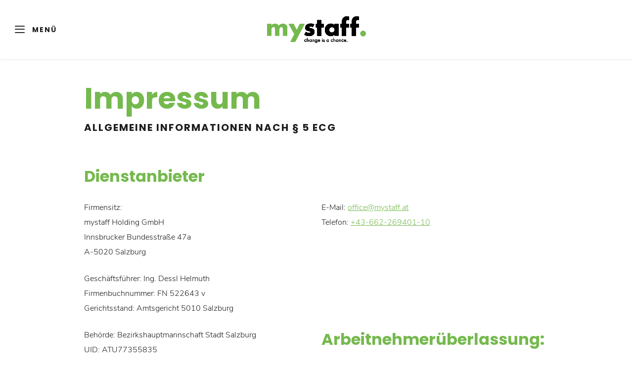

--- FILE ---
content_type: text/html; charset=utf-8
request_url: https://mystaff.at/de/info-service/impressum
body_size: 26863
content:
<!DOCTYPE html>
<html dir="ltr" lang="de" class="no-js">
<head>

<meta charset="utf-8">
<!-- 
	Betreuung: GO.WEST Communications GmbH <https://go-west.at>

	This website is powered by TYPO3 - inspiring people to share!
	TYPO3 is a free open source Content Management Framework initially created by Kasper Skaarhoj and licensed under GNU/GPL.
	TYPO3 is copyright 1998-2026 of Kasper Skaarhoj. Extensions are copyright of their respective owners.
	Information and contribution at https://typo3.org/
-->


<link rel="shortcut icon" href="/typo3conf/ext/zz_gowest_theme_mystaff/Resources/Public/Icons/favicon.ico" type="image/x-icon">
<title>Impressum | mystaff dienstleitung gmbh</title>
<link as="font" crossorigin="" rel="preload" href="/typo3conf/ext/zz_gowest_theme_mystaff/Resources/Public/Fonts/poppins-v15-latin-ext_latin-700.woff2" />
<link as="font" crossorigin="" rel="preload" href="/typo3conf/ext/zz_gowest_theme_mystaff/Resources/Public/Fonts/poppins-v15-latin-ext_latin-regular.woff2" />
<link as="font" crossorigin="" rel="preload" href="/typo3conf/ext/zz_gowest_theme_mystaff/Resources/Public/Fonts/nunito-sans-v6-latin-300.woff2" />
<link as="font" crossorigin="" rel="preload" href="/typo3conf/ext/zz_gowest_theme_mystaff/Resources/Public/Fonts/default.woff2?5qskbv" />
<link title="Philosophie" rel="next" href="/de/philosophie" />
<link title="mystaff." rel="up" href="/de/" />
<link title="Vielen Dank" rel="prev" href="/de/vielen-dank" />
<meta http-equiv="x-ua-compatible" content="IE=edge" />
<meta name="generator" content="TYPO3 CMS" />
<meta name="viewport" content="width=device-width, initial-scale=1, user-scalable=0" />
<meta name="robots" content="index,follow" />
<meta property="og:title" content="Impressum" />
<meta name="twitter:card" content="summary" />
<meta name="twitter:title" content="Impressum" />
<meta name="twitter:description" content="Impressum" />
<meta name="apple-mobile-web-app-capable" content="no" />
<meta name="format-detection" content="telephone=no" />
<meta name="theme-color" content="#75B94E" />


<style type="text/css" media="all">
/*<![CDATA[*/
<!-- 
/* nunito-sans-300 - latin */
@font-face {
  font-family: 'Nunito Sans';
  font-style: normal;
  font-display: swap;
  font-weight: 300;
  src: local(''), url('/typo3conf/ext/zz_gowest_theme_mystaff/Resources/Public/Fonts/nunito-sans-v6-latin-300.woff2') format('woff2'), url('/typo3conf/ext/zz_gowest_theme_mystaff/Resources/Public/Fonts/nunito-sans-v6-latin-300.woff') format('woff');
  /* Chrome 26+, Opera 23+, Firefox 39+ */
  /* Chrome 6+, Firefox 3.6+, IE 9+, Safari 5.1+ */ }

@font-face {
  font-family: 'default';
  font-display: swap;
  src: url('/typo3conf/ext/zz_gowest_theme_mystaff/Resources/Public/Fonts/default.woff2?5qskbv') format('woff2'), url('/typo3conf/ext/zz_gowest_theme_mystaff/Resources/Public/Fonts/default.woff?5qskbv') format('woff');
  font-weight: normal;
  font-style: normal; }
/* poppins-regular - latin-ext_latin */
@font-face {
  font-family: 'Poppins';
  font-style: normal;
  font-weight: 400;
  font-display: swap;
  src: local(''), url('/typo3conf/ext/zz_gowest_theme_mystaff/Resources/Public/Fonts/poppins-v15-latin-ext_latin-regular.woff2') format('woff2'), url('/typo3conf/ext/zz_gowest_theme_mystaff/Resources/Public/Fonts/poppins-v15-latin-ext_latin-regular.woff') format('woff');
  /* Chrome 26+, Opera 23+, Firefox 39+ */
  /* Chrome 6+, Firefox 3.6+, IE 9+, Safari 5.1+ */ }
/* poppins-700 - latin-ext_latin */
@font-face {
  font-family: 'Poppins';
  font-style: normal;
  font-weight: 700;
  font-display: swap;
  src: local(''), url('/typo3conf/ext/zz_gowest_theme_mystaff/Resources/Public/Fonts/poppins-v15-latin-ext_latin-700.woff2') format('woff2'), url('/typo3conf/ext/zz_gowest_theme_mystaff/Resources/Public/Fonts/poppins-v15-latin-ext_latin-700.woff') format('woff');
  /* Chrome 26+, Opera 23+, Firefox 39+ */
  /* Chrome 6+, Firefox 3.6+, IE 9+, Safari 5.1+ */ }
/* poppins-500 - latin */
@font-face {
  font-family: 'Poppins';
  font-style: normal;
  font-weight: 500;
  font-display: swap;
  src: local(''), url('/typo3conf/ext/zz_gowest_theme_mystaff/Resources/Public/Fonts/poppins-v15-latin-500.woff2') format('woff2'), url('/typo3conf/ext/zz_gowest_theme_mystaff/Resources/Public/Fonts/poppins-v15-latin-500.woff') format('woff');
  /* Super Modern Browsers */
  /* Modern Browsers */ }
/* poppins-600 - latin */
@font-face {
  font-family: 'Poppins';
  font-style: normal;
  font-weight: 600;
  font-display: swap;
  src: local(''), url('/typo3conf/ext/zz_gowest_theme_mystaff/Resources/Public/Fonts/poppins-v15-latin-600.woff2') format('woff2'), url('/typo3conf/ext/zz_gowest_theme_mystaff/Resources/Public/Fonts/poppins-v15-latin-600.woff') format('woff');
  /* Super Modern Browsers */
  /* Modern Browsers */ }
-->
/*]]>*/
</style>

<style type="text/css" media="all">
/*<![CDATA[*/
<!-- 
*, *::before, *::after {
  box-sizing: border-box; }

html {
  font-family: sans-serif;
  line-height: 1.15;
  -webkit-text-size-adjust: 100%;
  -ms-overflow-style: scrollbar;
  -webkit-tap-highlight-color: rgba(0, 0, 0, 0); }
  @-ms-viewport {
  width: device-width; }

article, aside, figcaption, figure, footer, header, hgroup, main, nav, section {
  display: block; }

[tabindex="-1"]:focus {
  outline: 0 !important; }

hr {
  box-sizing: content-box;
  height: 0;
  overflow: visible; }

h1, h2, h3, h4, h5, h6 {
  margin-top: 0;
  margin-bottom: 1.5rem; }

p {
  margin-top: 0;
  margin-bottom: 1.5rem; }

abbr[title], abbr[data-original-title] {
  text-decoration: underline;
  text-decoration: underline dotted;
  cursor: help;
  border-bottom: 0; }

address {
  margin-bottom: 1rem;
  font-style: normal;
  line-height: inherit; }

ol, ul, dl {
  margin-top: 0;
  margin-bottom: 1rem; }

ol ol, ul ul, ol ul, ul ol {
  margin-bottom: 0; }

dt {
  font-weight: normal; }

dd {
  margin-bottom: 0.5rem;
  margin-left: 0; }

blockquote {
  margin: 0 0 1rem; }

b, strong {
  font-weight: bold; }

small {
  font-size: 80%; }

sub, sup {
  position: relative;
  font-size: 75%;
  line-height: 0;
  vertical-align: baseline; }

sub {
  bottom: -0.25em; }

sup {
  top: -0.5em; }

a:not([href]):not([tabindex]) {
  color: inherit;
  text-decoration: none; }
  a:not([href]):not([tabindex]):hover, a:not([href]):not([tabindex]):focus {
    color: inherit;
    text-decoration: none; }
  a:not([href]):not([tabindex]):focus {
    outline: 0; }

pre, code, kbd, samp {
  font-family: SFMono-Regular, Menlo, Monaco, Consolas, "Liberation Mono", "Courier New", monospace;
  font-size: 1em; }

pre {
  margin-top: 0;
  margin-bottom: 1rem;
  overflow: auto;
  -ms-overflow-style: scrollbar; }

figure {
  margin: 0 0 1rem; }

img {
  vertical-align: middle;
  border-style: none; }

svg {
  overflow: hidden;
  vertical-align: middle; }

table {
  border-collapse: collapse; }

caption {
  padding-top: 0.5rem;
  padding-bottom: 0.5rem;
  color: #1d1d1b;
  text-align: left;
  caption-side: bottom; }

th {
  text-align: inherit; }

label {
  display: inline-block;
  margin-bottom: 1.5rem; }

button {
  border-radius: 0; }

button:focus {
  outline: 1px dotted;
  outline: 5px auto -webkit-focus-ring-color; }

input, button, select, optgroup, textarea {
  margin: 0;
  font-family: inherit;
  font-size: inherit;
  line-height: inherit; }

button, input {
  overflow: visible; }

button, select {
  text-transform: none; }

button, [type="button"], [type="reset"], [type="submit"] {
  -webkit-appearance: button; }

button::-moz-focus-inner, [type="button"]::-moz-focus-inner, [type="reset"]::-moz-focus-inner, [type="submit"]::-moz-focus-inner {
  padding: 0;
  border-style: none; }

input[type="radio"], input[type="checkbox"] {
  box-sizing: border-box;
  padding: 0; }

input[type="date"], input[type="time"], input[type="datetime-local"], input[type="month"] {
  -webkit-appearance: listbox; }

textarea {
  overflow: auto;
  resize: vertical; }

fieldset {
  min-width: 0;
  padding: 0;
  margin: 0;
  border: 0; }

legend {
  display: block;
  width: 100%;
  max-width: 100%;
  padding: 0;
  margin-bottom: 0.5rem;
  font-size: 1.5rem;
  line-height: inherit;
  color: inherit;
  white-space: normal; }

progress {
  vertical-align: baseline; }

[type="number"]::-webkit-inner-spin-button, [type="number"]::-webkit-outer-spin-button {
  height: auto; }

[type="search"] {
  outline-offset: -2px;
  -webkit-appearance: none; }

[type="search"]::-webkit-search-decoration {
  -webkit-appearance: none; }

::-webkit-file-upload-button {
  font: inherit;
  -webkit-appearance: button; }

output {
  display: inline-block; }

summary {
  display: list-item;
  cursor: pointer; }

template {
  display: none; }

[hidden] {
  display: none !important; }
-->
/*]]>*/
</style>

<style type="text/css" media="all">
/*<![CDATA[*/
<!-- 
html {
  font-size: 16px;
  overflow-x: hidden; }

html.noscroll {
  overflow: hidden; }

body, .colAjax {
  margin: 0;
  font-family: 'Nunito Sans', Arial, sans-serif;
  font-size: 1rem;
  font-weight: 300;
  line-height: 1.88em;
  color: #1d1d1b;
  text-align: left;
  background-color: #fff; }
  body:after, .colAjax:after {
    content: "xs";
    display: none; }
    @media (min-width: 768px) {
  body:after, .colAjax:after {
    content: "sm"; } }
    @media (min-width: 992px) {
  body:after, .colAjax:after {
    content: "md"; } }
    @media (min-width: 1302px) {
  body:after, .colAjax:after {
    content: "lg"; } }

header, footer {
  margin-bottom: 1.5rem; }

.align-left {
  text-align: left; }

.align-right {
  text-align: right; }

.align-center {
  text-align: center; }

.align-justify {
  text-align: justify; }

.ce-headline-left {
  text-align: left; }

.ce-headline-center {
  text-align: center; }

.ce-headline-right {
  text-align: right; }

::-moz-selection {
  background: #75b94e;
  color: #fff; }

::selection {
  background: #75b94e;
  color: #fff; }

body::-webkit-scrollbar {
  width: 15px; }

body::-webkit-scrollbar-track {
  -webkit-box-shadow: inset 0 0 6px rgba(0, 0, 0, 0.3);
  background: #ddd; }

body::-webkit-scrollbar-thumb {
  background-color: #75b94e;
  outline: 1px solid #75b94e;
  -webkit-box-shadow: inset 0 0 6px rgba(255, 255, 255, 0.1); }

a {
  color: #75b94e;
  text-decoration: underline;
  background-color: transparent; }
  a:hover {
    color: #1d1d1b;
    text-decoration: underline; }

h1, .h1 {
  margin: 0;
  padding: 0;
  font-size: 28px;
  font-size: 1.75rem;
  line-height: 1.3em;
  color: #75b94e;
  font-family: 'Poppins', sans-serif;
  font-weight: 700;
  text-transform: none;
  letter-spacing: 0px;
  display: block;
  text-align: left; }
  @media (min-width: 768px) {
  h1, .h1 {
    font-size: 28px;
    font-size: 1.75rem; } }
  @media (min-width: 992px) {
  h1, .h1 {
    font-size: 60px;
    font-size: 3.75rem; } }
  @media (min-width: 1302px) {
  h1, .h1 {
    font-size: 60px;
    font-size: 3.75rem; } }
  @media (max-width: 767px) {
  h1, .h1 {
    -webkit-hyphens: auto;
    -moz-hyphens: auto;
    -ms-hyphens: auto;
    hyphens: auto; } }

h2, .h2 {
  margin: 0;
  padding: 0;
  font-size: 24px;
  font-size: 1.5rem;
  line-height: 1.5em;
  color: #75b94e;
  font-family: 'Poppins', sans-serif;
  font-weight: 800;
  text-transform: none;
  letter-spacing: 0px;
  display: block; }
  @media (min-width: 768px) {
  h2, .h2 {
    font-size: 24px;
    font-size: 1.5rem; } }
  @media (min-width: 992px) {
  h2, .h2 {
    font-size: 32px;
    font-size: 2rem; } }
  @media (min-width: 1302px) {
  h2, .h2 {
    font-size: 32px;
    font-size: 2rem; } }
  @media (max-width: 767px) {
  h2, .h2 {
    -webkit-hyphens: auto;
    -moz-hyphens: auto;
    -ms-hyphens: auto;
    hyphens: auto; } }
  h2.ce-headline-center, .h2.ce-headline-center {
    text-align: center; }
  h2.ce-headline-left, .h2.ce-headline-left {
    text-align: left; }
  h2.ce-headline-right, .h2.ce-headline-right {
    text-align: right; }

h3 {
  font-size: 18px;
  font-size: 1.125rem;
  line-height: 1.5em;
  color: #1d1d1b;
  font-family: 'Poppins', sans-serif;
  font-weight: 400;
  text-transform: none;
  letter-spacing: 0px;
  display: block;
  margin: 0 0 1.5em 0; }
  @media (min-width: 768px) {
  h3 {
    font-size: 18px;
    font-size: 1.125rem; } }
  @media (min-width: 992px) {
  h3 {
    font-size: 20px;
    font-size: 1.25rem; } }
  @media (min-width: 1302px) {
  h3 {
    font-size: 20px;
    font-size: 1.25rem; } }
  h3.ce-headline-center {
    text-align: center; }
  h3.ce-headline-left {
    text-align: left; }
  h3.ce-headline-right {
    text-align: right; }

h4 {
  font-size: 12px;
  font-size: 0.75rem;
  line-height: 1.5em;
  color: #1d1d1b;
  font-family: 'Nunito Sans', Arial, sans-serif;
  font-weight: bold;
  text-transform: none;
  letter-spacing: 0px;
  display: block;
  margin: 0; }
  @media (min-width: 768px) {
  h4 {
    font-size: 12px;
    font-size: 0.75rem; } }
  @media (min-width: 992px) {
  h4 {
    font-size: 16px;
    font-size: 1rem; } }
  @media (min-width: 1302px) {
  h4 {
    font-size: 16px;
    font-size: 1rem; } }

p.subtitle {
  font-size: 18px;
  font-size: 1.125rem;
  line-height: 2em;
  color: #1d1d1b;
  font-family: 'Poppins', sans-serif;
  font-weight: 700;
  text-transform: uppercase;
  letter-spacing: 2px;
  display: block;
  margin: 0; }
  @media (min-width: 768px) {
  p.subtitle {
    font-size: 18px;
    font-size: 1.125rem; } }
  @media (min-width: 992px) {
  p.subtitle {
    font-size: 20px;
    font-size: 1.25rem; } }
  @media (min-width: 1302px) {
  p.subtitle {
    font-size: 20px;
    font-size: 1.25rem; } }
  p.subtitle.ce-headline-center {
    text-align: center; }
  p.subtitle.ce-headline-left {
    text-align: left; }
  p.subtitle.ce-headline-right {
    text-align: right; }

p.summary {
  font-size: 16px;
  font-size: 1rem;
  line-height: 2em;
  color: #1d1d1b;
  font-family: 'Poppins', sans-serif;
  font-weight: 400;
  text-transform: uppercase;
  letter-spacing: 1px;
  display: block;
  margin: 0; }
  @media (min-width: 768px) {
  p.summary {
    font-size: 16px;
    font-size: 1rem; } }
  @media (min-width: 992px) {
  p.summary {
    font-size: 20px;
    font-size: 1.25rem; } }
  @media (min-width: 1302px) {
  p.summary {
    font-size: 20px;
    font-size: 1.25rem; } }
  p.summary.ce-headline-center {
    text-align: center; }
  p.summary.ce-headline-left {
    text-align: left; }
  p.summary.ce-headline-right {
    text-align: right; }

#title {
  margin-bottom: 50px;
  margin-bottom: 3.125rem;
  margin-top: 50px;
  margin-top: 3.125rem; }
  @media (min-width: 768px) {
  #title {
    margin-bottom: 50px;
    margin-bottom: 3.125rem;
    margin-top: 50px;
    margin-top: 3.125rem; } }
  @media (min-width: 992px) {
  #title {
    margin-bottom: 55px;
    margin-bottom: 3.4375rem;
    margin-top: 100px;
    margin-top: 6.25rem; } }
  @media (min-width: 1302px) {
  #title {
    margin-bottom: 55px;
    margin-bottom: 3.4375rem;
    margin-top: 100px;
    margin-top: 6.25rem; } }

#title p.subtitle {
  font-size: 18px;
  font-size: 1.125rem;
  line-height: 2em;
  color: #1d1d1b;
  font-family: 'Poppins', sans-serif;
  font-weight: 700;
  text-transform: uppercase;
  letter-spacing: 2px;
  text-align: left;
  display: block;
  margin: 0; }
  @media (min-width: 768px) {
  #title p.subtitle {
    font-size: 18px;
    font-size: 1.125rem; } }
  @media (min-width: 992px) {
  #title p.subtitle {
    font-size: 20px;
    font-size: 1.25rem; } }
  @media (min-width: 1302px) {
  #title p.subtitle {
    font-size: 20px;
    font-size: 1.25rem; } }

#title p.summary {
  font-size: 16px;
  font-size: 1rem;
  line-height: 2em;
  color: #1d1d1b;
  font-family: 'Poppins', sans-serif;
  font-weight: 400;
  text-transform: uppercase;
  letter-spacing: 1px;
  text-align: left;
  display: block;
  margin: 0; }
  @media (min-width: 768px) {
  #title p.summary {
    font-size: 16px;
    font-size: 1rem; } }
  @media (min-width: 992px) {
  #title p.summary {
    font-size: 20px;
    font-size: 1.25rem; } }
  @media (min-width: 1302px) {
  #title p.summary {
    font-size: 20px;
    font-size: 1.25rem; } }

.home #title h1, .home #title p.summary, .home #title p.subtitle {
  text-align: center; }

ul, ol, p {
  margin: 0 0 1.5em 0; }

a[href^="mailto"] {
  white-space: nowrap; }

nav ul {
  list-style: none; }

ul.ce-bullets {
  list-style: none;
  padding: 0; }
  ul.ce-bullets li {
    position: relative;
    padding-left: 1rem; }
    ul.ce-bullets li:before {
      content: "";
      background: #75b94e;
      width: 6px;
      height: 6px;
      position: absolute;
      left: 0;
      top: 13px;
      border-radius: 100%; }
  ul.ce-bullets ul li:before {
    background: none;
    border: 1px solid #75b94e; }

ol.ce-bullets {
  padding-left: 1rem; }

hr {
  background-color: #ddd;
  color: #ddd;
  border: 0;
  height: 1px; }

.lead {
  font-size: 18px;
  font-size: 1.125rem;
  line-height: 1.5em;
  color: #1d1d1b;
  font-family: 'Poppins', sans-serif;
  font-weight: 400;
  text-transform: none;
  letter-spacing: 0px; }
  @media (min-width: 768px) {
  .lead {
    font-size: 18px;
    font-size: 1.125rem; } }
  @media (min-width: 992px) {
  .lead {
    font-size: 20px;
    font-size: 1.25rem; } }
  @media (min-width: 1302px) {
  .lead {
    font-size: 20px;
    font-size: 1.25rem; } }

p:empty {
  display: none; }

.frame p {
  text-align: left; }
  .frame p.text-center {
    text-align: center; }
  .frame p.text-right {
    text-align: right; }
  .frame p.text-justify {
    text-align: justify; }
/*** BUTTONS START ***/
.btn {
  width: 100%;
  height: 50px;
  line-height: 50px;
  letter-spacing: 2px;
  font-size: 14px;
  font-size: 0.875rem;
  font-family: 'Poppins', sans-serif;
  font-weight: 700;
  text-transform: uppercase;
  background: #75b94e;
  text-decoration: none !important;
  text-align: center;
  display: inline-block;
  color: #fff;
  -webkit-transition: 0.25s ease;
  -moz-transition: 0.25s ease;
  -ms-transition: 0.25s ease;
  -o-transition: 0.25s ease;
  transition: 0.25s ease;
  padding: 0 10px;
  margin: 0 0 10px;
  border-radius: 4px;
  vertical-align: top;
  border: none;
  cursor: pointer; }
  .btn:hover {
    opacity: 0.8;
    color: #fff; }
  @media (min-width: 768px) {
  .btn {
    width: auto;
    margin-right: 10px; } }

.btn-secondary {
  background: #595959; }

.btn-success {
  background: #208832; }

.btn-danger {
  background: #dc3545; }

.btn-warning {
  background: #db2abe; }

.btn-info {
  background: #17a2b8; }

.btn-light {
  background: #f8f9fa;
  color: #000 !important; }

.btn-dark {
  background: #1d1d1b; }

.btn-outline-primary {
  background: none;
  border: 1px solid #75b94e;
  line-height: calc(50px - 2px);
  color: #75b94e !important;
  padding: 0 9px; }
  .btn-outline-primary:hover {
    opacity: 1;
    background: #75b94e;
    color: #fff !important; }

.btn-outline-secondary {
  background: none;
  border: 1px solid #595959;
  line-height: calc(50px - 2px);
  color: #595959 !important;
  padding: 0 9px; }
  .btn-outline-secondary:hover {
    opacity: 1;
    background: #595959;
    color: #fff !important; }

.btn-outline-success {
  background: none;
  border: 1px solid #208832;
  line-height: calc(50px - 2px);
  color: #208832 !important;
  padding: 0 9px; }
  .btn-outline-success:hover {
    opacity: 1;
    background: #208832;
    color: #fff !important; }

.btn-outline-danger {
  background: none;
  border: 1px solid #dc3545;
  line-height: calc(50px - 2px);
  color: #dc3545 !important;
  padding: 0 9px; }
  .btn-outline-danger:hover {
    opacity: 1;
    background: #dc3545;
    color: #fff !important; }

.btn-outline-warning {
  background: none;
  border: 1px solid #db2abe;
  line-height: calc(50px - 2px);
  color: #db2abe !important;
  padding: 0 9px; }
  .btn-outline-warning:hover {
    opacity: 1;
    background: #db2abe;
    color: #fff !important; }

.btn-outline-info {
  background: none;
  border: 1px solid #17a2b8;
  line-height: calc(50px - 2px);
  color: #17a2b8 !important;
  padding: 0 9px; }
  .btn-outline-info:hover {
    opacity: 1;
    background: #17a2b8;
    color: #fff !important; }

.btn-outline-light {
  background: none;
  border: 1px solid #f8f9fa;
  line-height: calc(50px - 2px);
  color: #f8f9fa !important;
  padding: 0 9px; }
  .btn-outline-light:hover {
    opacity: 1;
    background: #f8f9fa;
    color: #000 !important; }

.btn-outline-dark {
  background: none;
  border: 1px solid #1d1d1b;
  line-height: calc(50px - 2px);
  color: #1d1d1b !important;
  padding: 0 9px; }
  .btn-outline-dark:hover {
    opacity: 1;
    background: #1d1d1b;
    color: #fff !important; }

.btn-sm {
  height: 40px;
  line-height: 40px; }
/*** BUTTONS END ***/
/*** FRAME LAYOUTS START ***/
.frame-layout-10, .frame-layout-11, .frame-layout-12, .success, .frame-layout-13, .error, .frame-layout-14, .frame-layout-15 {
  padding: calc(20px / 2);
  border-radius: 0px; }
  .frame-layout-10 p:last-of-type, .frame-layout-11 p:last-of-type, .frame-layout-12 p:last-of-type, .success p:last-of-type, .frame-layout-13 p:last-of-type, .error p:last-of-type, .frame-layout-14 p:last-of-type, .frame-layout-15 p:last-of-type {
    margin: 0; }
  .frame-layout-10 header, .frame-layout-11 header, .frame-layout-12 header, .success header, .frame-layout-13 header, .error header, .frame-layout-14 header, .frame-layout-15 header {
    margin-bottom: 0.5em; }

.frame-layout-10 {
  background: #e7f3e0;
  color: #314f1f;
  border: 1px solid #47732e; }
  .frame-layout-10 h2, .frame-layout-10 h3, .frame-layout-10 h4 {
    color: #314f1f; }
  .frame-layout-10 a {
    font-weight: bolder;
    color: #314f1f; }

.frame-layout-11 {
  background: #bfbfbf;
  color: #0d0d0d;
  border: 1px solid #262626; }
  .frame-layout-11 h2, .frame-layout-11 h3, .frame-layout-11 h4 {
    color: #0d0d0d; }
  .frame-layout-11 a {
    font-weight: bolder;
    color: #0d0d0d; }

.frame-layout-12, .success {
  background: #8fe59e;
  color: #030c04;
  border: 1px solid #0d3514; }
  .frame-layout-12 h2, .success h2, .frame-layout-12 h3, .success h3, .frame-layout-12 h4, .success h4 {
    color: #030c04; }
  .frame-layout-12 a, .success a {
    font-weight: bolder;
    color: #030c04; }

.frame-layout-13, .error {
  background: #fae3e5;
  color: #66121a;
  border: 1px solid #921925; }
  .frame-layout-13 h2, .error h2, .frame-layout-13 h3, .error h3, .frame-layout-13 h4, .error h4 {
    color: #66121a; }
  .frame-layout-13 a, .error a {
    font-weight: bolder;
    color: #66121a; }

.frame-layout-14 {
  background: #f8d9f3;
  color: #5c1050;
  border: 1px solid #881775; }
  .frame-layout-14 h2, .frame-layout-14 h3, .frame-layout-14 h4 {
    color: #5c1050; }
  .frame-layout-14 a {
    font-weight: bolder;
    color: #5c1050; }

.frame-layout-15 {
  background: #a7e9f4;
  color: #062a30;
  border: 1px solid #0c525d; }
  .frame-layout-15 h2, .frame-layout-15 h3, .frame-layout-15 h4 {
    color: #062a30; }
  .frame-layout-15 a {
    font-weight: bolder;
    color: #062a30; }
/*** FRAME LAYOUTS END ***/
.image img {
  width: 100%;
  height: auto; }

.no-js .objectFit, .no-js .lazyload {
  display: none !important; }

.no-js noscript img {
  width: 100%;
  height: 100%;
  filter: blur(0px) !important; }

.ar1-1 {
  position: relative;
  padding-top: 100%; }

.ar2-1 {
  position: relative;
  padding-top: 50%; }

.ar3-2 {
  position: relative;
  padding-top: 66.6666666667%; }

.ar4-3 {
  position: relative;
  padding-top: 75%; }

.ar16-9 {
  position: relative;
  padding-top: 56.25%; }
/****************** OBJECT FIT START ******************/
.objectFit {
  width: 100%;
  height: 100%;
  display: block;
  background-size: cover;
  background-position: center center;
  position: relative; }
  .objectFit img {
    width: 100%;
    height: 100%;
    object-fit: cover;
    position: absolute;
    left: 0;
    top: 0;
    object-position: center center;
    font-family: 'object-fit: cover; object-position: center center;'; }
  .objectFit.ob-left img {
    object-position: left center;
    font-family: 'object-fit: cover; object-position: left center;'; }
  .objectFit.ob-right img {
    object-position: right center;
    font-family: 'object-fit: cover; object-position: right center;'; }
/****************** OBJECT FIT ENDE ******************/
iframe {
  width: 100%;
  height: auto;
  border: none; }

.iframe-video {
  position: relative;
  padding-top: 56.25%; }
  .iframe-video iframe {
    position: absolute;
    left: 0;
    top: 0;
    width: 100%;
    height: 100%; }
  .iframe-video[data-aspect-ratio="4_3"] {
    position: relative;
    padding-top: 75%; }

video[poster] {
  object-fit: cover; }

.frame-type-htmlvideo video {
  width: 100%;
  height: auto; }
-->
/*]]>*/
</style>

<style type="text/css" media="all">
/*<![CDATA[*/
<!-- 
#header {
  height: 70px;
  height: 4.375rem;
  width: 100%;
  background: #fff;
  position: fixed;
  left: 0px;
  top: 0px;
  z-index: 900;
  -webkit-box-shadow: 0px 0px 2px rgba(0, 0, 0, 0.25);
  -moz-box-shadow: 0px 0px 2px rgba(0, 0, 0, 0.25);
  box-shadow: 0px 0px 2px rgba(0, 0, 0, 0.25);
  -webkit-transition: 0.2s ease;
  -moz-transition: 0.2s ease;
  -ms-transition: 0.2s ease;
  -o-transition: 0.2s ease;
  transition: 0.2s ease; }
  @media (min-width: 768px) {
  #header {
    height: 70px;
    height: 4.375rem; } }
  @media (min-width: 992px) {
  #header {
    height: 120px;
    height: 7.5rem; } }
  @media (min-width: 1302px) {
  #header {
    height: 120px;
    height: 7.5rem; } }
  @media (min-width: 992px) {
  #header.small {
    height: 60px;
    height: 3.75rem; } }
  #header .shadow {
    opacity: 0;
    position: absolute;
    left: 0;
    top: 0;
    width: 100%;
    height: 250%;
    z-index: 0;
    pointer-events: none;
    visibility: hidden;
    background: -moz-linear-gradient(top, rgba(0, 0, 0, 1) 0%, rgba(0, 0, 0, 0) 100%);
    background: -webkit-linear-gradient(top, rgba(0, 0, 0, 1) 0%, rgba(0, 0, 0, 0) 100%);
    background: linear-gradient(to bottom, rgba(0, 0, 0, 1) 0%, rgba(0, 0, 0, 0) 100%);
    filter: progid:DXImageTransform.Microsoft.gradient(startColorstr='#000000', endColorstr='#00000000',GradientType=0);
    -webkit-transition: opacity 0.2s ease, visibility 0.2s ease 0.2s;
    -moz-transition: opacity 0.2s ease, visibility 0.2s ease 0.2s;
    -ms-transition: opacity 0.2s ease, visibility 0.2s ease 0.2s;
    -o-transition: opacity 0.2s ease, visibility 0.2s ease 0.2s;
    transition: opacity 0.2s ease, visibility 0.2s ease 0.2s; }

.header-buttons {
  position: absolute;
  right: 0px;
  top: 0px;
  height: 100%;
  min-width: 30px;
  font-size: 0px;
  z-index: 60; }
  .header-buttons > * {
    float: left;
    position: relative; }
  .header-buttons .hotline {
    display: none !important; }

@media (min-width: 992px) {
  #header.invert {
    background: transparent;
    -webkit-box-shadow: 0px 0px 0px rgba(0, 0, 0, 0);
    -moz-box-shadow: 0px 0px 0px rgba(0, 0, 0, 0);
    box-shadow: 0px 0px 0px rgba(0, 0, 0, 0); }
    #header.invert .shadow {
      opacity: 0.8;
      visibility: visible;
      -webkit-transition: opacity 0.2s ease, visibility 0.2s ease 0s;
      -moz-transition: opacity 0.2s ease, visibility 0.2s ease 0s;
      -ms-transition: opacity 0.2s ease, visibility 0.2s ease 0s;
      -o-transition: opacity 0.2s ease, visibility 0.2s ease 0s;
      transition: opacity 0.2s ease, visibility 0.2s ease 0s; }

  #header.onscroll {
    background: #fff;
    -webkit-box-shadow: 0px 0px 2px rgba(0, 0, 0, 0.25);
    -moz-box-shadow: 0px 0px 2px rgba(0, 0, 0, 0.25);
    box-shadow: 0px 0px 2px rgba(0, 0, 0, 0.25); } }
/****************** BRAND START ******************/
#brand {
  display: block;
  position: absolute;
  left: 0px;
  top: 0px;
  width: 180px;
  width: 170px;
  width: 10.625rem;
  height: 70px;
  height: 4.375rem;
  padding: 10px;
  -moz-transform: translateX(-50%);
  -o-transform: translateX(-50%);
  -ms-transform: translateX(-50%);
  -webkit-transform: translateX(-50%);
  transform: translateX(-50%);
  left: 50%; }
  #brand h1 {
    height: 100%;
    width: 100%; }
  @media (min-width: 768px) {
  #brand {
    width: 220px;
    width: 13.75rem;
    height: 70px;
    height: 4.375rem; } }
  @media (min-width: 992px) {
  #brand {
    width: 220px;
    width: 13.75rem;
    height: 100%; } }
  @media (min-width: 1302px) {
  #brand {
    width: 280px;
    width: 17.5rem;
    height: 100%; } }
  #brand a {
    display: block;
    width: 100%;
    height: 100%;
    background-image: url(/typo3conf/ext/zz_gowest_theme_mystaff/Resources/Public/Images/brand.svg);
    background-repeat: no-repeat;
    background-size: contain;
    background-position: center center; }
    .root131 #brand a {
      background-image: url(/typo3conf/ext/zz_gowest_theme_mystaff/Resources/Public/Images/gmtennis.svg); }

@media (min-width: 992px) {
  #header.invert #brand a {
    background-image: url(/typo3conf/ext/zz_gowest_theme_mystaff/Resources/Public/Images/brand-invert.svg); }
    .root131 #header.invert #brand a {
      background-image: url(/typo3conf/ext/zz_gowest_theme_mystaff/Resources/Public/Images/gmtennis_invert.svg); } }
/****************** BRAND END ******************/
/****************** HOTLINE START ******************/
.hotline {
  margin: 0 calc(20px / 2) 0;
  clear: both;
  font-size: 1rem;
  width: auto;
  position: relative;
  display: block;
  font-family: 'Poppins', sans-serif;
  font-size: 14px;
  font-size: 0.875rem;
  height: 70px;
  height: 4.375rem;
  line-height: 70px;
  line-height: 4.375rem;
  font-weight: 700;
  -webkit-transition: 0.2s ease;
  -moz-transition: 0.2s ease;
  -ms-transition: 0.2s ease;
  -o-transition: 0.2s ease;
  transition: 0.2s ease;
  margin: 0 10px 0 0; }
  @media (max-width: 500px) {
  .hotline {
    margin-right: 0px;
    text-align: center; } }
  @media (min-width: 768px) {
  .hotline {
    margin: 0 30px 0 0;
    display: block;
    height: 70px;
    height: 4.375rem;
    line-height: 70px;
    line-height: 4.375rem; } }
  @media (min-width: 992px) {
  .hotline {
    height: 120px;
    height: 7.5rem;
    line-height: 120px;
    line-height: 7.5rem; }
    #header.small .hotline {
      height: 60px;
      height: 3.75rem;
      line-height: 60px;
      line-height: 3.75rem; } }
  @media (min-width: 1302px) {
  .hotline {
    height: 120px;
    height: 7.5rem;
    line-height: 120px;
    line-height: 7.5rem; } }
  .hotline a {
    color: #1d1d1b;
    text-decoration: none;
    -webkit-transition: color 0.2s ease;
    -moz-transition: color 0.2s ease;
    -ms-transition: color 0.2s ease;
    -o-transition: color 0.2s ease;
    transition: color 0.2s ease;
    letter-spacing: 2px; }
    @media (max-width: 500px) {
  .hotline a {
    font-size: 0px; } }
    .hotline a:before {
      font-family: 'default';
      font-weight: normal;
      text-indent: 0;
      font-style: normal;
      content: "\2706";
      font-size: 20px;
      width: 20px;
      height: 20px;
      line-height: 20px;
      display: inline-block;
      margin-right: 15px;
      position: relative;
      top: 3px; }
      @media (max-width: 500px) {
  .hotline a:before {
    margin-right: 0px; } }
  .hotline:hover *, .hotline:hover *:before {
    color: #75b94e; }

@media (min-width: 992px) {
  #header.invert .hotline a, #header.invert .hotline span {
    color: #fff; }
    #header.invert .hotline:hover a, #header.invert .hotline:hover span {
      color: #75b94e; } }
/****************** HOTLINE ENDE ******************/
-->
/*]]>*/
</style>

<style type="text/css" media="all">
/*<![CDATA[*/
<!-- 
main {
  padding-top: 70px;
  padding-top: 4.375rem; }
  @media (min-width: 768px) {
  main {
    padding-top: 70px;
    padding-top: 4.375rem; } }
  @media (min-width: 992px) {
  main {
    padding-top: 120px;
    padding-top: 7.5rem; } }
  @media (min-width: 1302px) {
  main {
    padding-top: 120px;
    padding-top: 7.5rem; } }
  @media (min-width: 992px) {
  main {
    padding-top: 60px !important; }
    main.invert {
      padding-top: 0px !important; }

    body.medialess main, body.overview main {
      padding-top: 60px !important;
      padding-top: 60px !important; } }

.frame {
  margin-bottom: 50px;
  margin-bottom: 3.125rem; }
  @media (min-width: 768px) {
  .frame {
    margin-bottom: 50px;
    margin-bottom: 3.125rem; } }
  @media (min-width: 992px) {
  .frame {
    margin-bottom: 150px;
    margin-bottom: 9.375rem; } }
  @media (min-width: 1302px) {
  .frame {
    margin-bottom: 150px;
    margin-bottom: 9.375rem; } }
  .frame.frame-space-after-none {
    margin-bottom: 0rem; }
  .frame.frame-space-after-small {
    margin-bottom: 1.5rem; }
  .frame .frame {
    margin-bottom: 0px; }
  @media (min-width: 992px) {
  .frame .row > div > :last-child > :last-child {
    margin-bottom: 0px !important; } }
  .frame.frame-layout-15 {
    background: none;
    color: #fff;
    border: none;
    position: relative;
    padding: 50px 0; }
    @media (min-width: 768px) {
  .frame.frame-layout-15 {
    padding: 50px 0; } }
    @media (min-width: 992px) {
  .frame.frame-layout-15 {
    padding: 150px 0; }
    .frame.frame-layout-15:after {
      content: "";
      display: block;
      position: absolute;
      right: calc((100vw - 960px)/-2);
      bottom: 0;
      height: 100px;
      width: 380px;
      background: url(/typo3conf/ext/zz_gowest_theme_mystaff/Resources/Public/Images/logo_outline.svg) 0 0 no-repeat;
      opacity: 0.1; } }
    @media (min-width: 1302px) {
  .frame.frame-layout-15:after {
    right: calc((100vw - (1260px * 0.66666667))/-2); } }
    .frame.frame-layout-15 * {
      color: #fff;
      z-index: 2;
      transform: translate3d(0, 0, 0); }
    .frame.frame-layout-15:before {
      content: "";
      position: absolute;
      left: 50%;
      -moz-transform: translateX(-50%);
      -o-transform: translateX(-50%);
      -ms-transform: translateX(-50%);
      -webkit-transform: translateX(-50%);
      transform: translateX(-50%);
      top: 0;
      display: block;
      background: #1d1d1b;
      height: 100%;
      width: 100vw;
      z-index: 0; }
    .frame.frame-layout-15 a {
      font-weight: 700; }

.frame-container-grid {
  width: 100%;
  position: relative;
  left: 50%;
  -moz-transform: translateX(-50%);
  -o-transform: translateX(-50%);
  -ms-transform: translateX(-50%);
  -webkit-transform: translateX(-50%);
  transform: translateX(-50%); }
  @media (min-width: 768px) {
  .frame-container-grid {
    width: 720px;
    padding-left: calc(20px / 2);
    padding-right: calc(20px / 2); } }
  @media (min-width: 992px) {
  .frame-container-grid {
    width: 960px; }
    .colAjax .frame-container-grid {
      width: 130%; } }
  @media (min-width: 1302px) {
  .frame-container-grid {
    width: 1260px; }
    .colAjax .frame-container-grid {
      width: 130%; } }

.frame-container-fluid {
  width: 100vw;
  position: relative;
  left: 50%;
  -moz-transform: translateX(-50%);
  -o-transform: translateX(-50%);
  -ms-transform: translateX(-50%);
  -webkit-transform: translateX(-50%);
  transform: translateX(-50%); }

.frame-type-imagetext div[class*="col-"] {
  display: flex; }
  .frame-type-imagetext .image {
    width: 100%;
    height: 100%;
    position: absolute;
    z-index: 50; }
    .frame-type-imagetext .image img {
      box-shadow: 20px 20px 40px rgba(0, 0, 0, 0.2);
      border-radius: 30px; }
    @media (max-width: 991.98px) {
  .frame-type-imagetext .image {
    position: relative;
    left: 0;
    top: 0;
    height: auto; }
    .frame-type-imagetext .image .objectFit {
      height: auto; }
    .frame-type-imagetext .image img {
      position: relative;
      height: auto;
      opacity: 1;
      object-fit: fill;
      font-family: 'object-fit: fill;';
      box-shadow: none;
      border-radius: 0; } }
  .frame-type-imagetext .text {
    background: #75b94e;
    padding: 20px;
    position: relative;
    width: 100%;
    color: #fff; }
    .frame-type-imagetext .text h2 {
      color: #fff; }
    .frame-type-imagetext .text .lead {
      color: #fff; }
    .frame-type-imagetext .text ul.ce-bullets li:before {
      background: #fff; }
    @media (min-width: 768px) {
  .frame-type-imagetext .text {
    padding: 50px; } }
    @media (min-width: 992px) {
  .frame-type-imagetext .text {
    padding: 150px 80px; }
    .frame-type-imagetext .text:before {
      content: "";
      position: absolute;
      left: 0;
      top: 0;
      width: 4vw;
      margin-left: -4vw;
      height: 100%;
      background: #75b94e; } }
    .frame-type-imagetext .text > :last-child {
      margin-bottom: 0px; }
  @media (min-width: 992px) {
  .frame-type-imagetext .order-md-1 .text:before {
    left: auto;
    right: 0px;
    margin-left: 0px;
    margin-right: -4vw; }
  .frame-type-imagetext.frame-container-fluid .text:before {
    width: 50vw;
    margin-left: -50vw; }
  .frame-type-imagetext.frame-container-fluid .order-md-1 .text:before {
    margin-left: 0;
    margin-right: -50vw; }
  .frame-type-imagetext .row {
    padding-bottom: 70px; }
  .frame-type-imagetext .not-inverted .imagecontainer {
    top: 70px; }
  .frame-type-imagetext .inverted .textcontainer {
    top: 70px; } }
  @media (min-width: 1302px) {
  .frame-type-imagetext .row {
    padding-bottom: 90px; }
  .frame-type-imagetext .not-inverted .imagecontainer {
    top: 90px; }
  .frame-type-imagetext .inverted .textcontainer {
    top: 90px; } }

.rellax.imageright {
  height: 0px;
  width: 300px;
  position: absolute;
  right: 0px;
  top: 20%;
  margin-right: -300px; }
  .rellax.imageright img {
    width: 100%;
    height: auto; }

.rellax.imageleft {
  height: 0px;
  width: 280px;
  position: absolute;
  left: 0px;
  top: 20%;
  margin-left: -280px; }
  .rellax.imageleft img {
    width: 100%;
    height: auto; }
-->
/*]]>*/
</style>

<style type="text/css" media="all">
/*<![CDATA[*/
<!-- 
.media {
  position: relative;
  padding-top: 56.25%;
  width: 100%;
  overflow: hidden;
  z-index: 0; }
  @media (min-width: 768px) {
  .media {
    position: relative;
    padding-top: 50%; } }
  @media (min-width: 992px) {
  .media {
    position: relative;
    padding-top: 50%; } }
  @media (min-width: 1302px) {
  .media {
    position: relative;
    padding-top: 33.3333333333%; }
    .colAjax .media {
      position: relative;
      padding-top: 50%; } }
  .media .canvas {
    position: absolute;
    width: 100%;
    height: 100%;
    left: 0;
    top: 0; }

.home .media {
  padding-top: 0px;
  height: calc(100vh - 70px);
  height: 400px; }
  @media (max-width: 991.98px) {
  .home .media {
    margin-bottom: 0 !important; } }
  @media (min-width: 768px) {
  .home .media {
    height: calc(100vh - 70px);
    height: 400px; } }
  @media (min-width: 992px) {
  .home .media {
    height: calc(100vh - 120px);
    height: calc(100vh - 60px); } }
  @media (min-width: 1302px) {
  .home .media {
    height: calc(100vh - 120px);
    height: calc(100vh - 60px); } }
  @media (min-width: 992px) {
    .home .media .container {
      top: auto;
      bottom: 100px;
      -moz-transform: translate(-50%, 0%);
      -o-transform: translate(-50%, 0%);
      -ms-transform: translate(-50%, 0%);
      -webkit-transform: translate(-50%, 0%);
      transform: translate(-50%, 0%);
      min-height: 360px; } }
    @media (min-width: 1800px) {
  .home .media .container {
    max-width: 1600px;
    min-height: 470px; } }
    .home .media .container .media-title {
      width: 100%;
      position: relative; }
      .home .media .container .media-title > a.speciallink {
        position: absolute;
        top: 0;
        left: 0;
        width: 100%;
        height: 100%;
        display: block;
        overflow: hidden;
        text-indent: -19999px; }
    .home .media .container .h1 {
      font-size: 24px;
      font-size: 1.5rem;
      text-align: center; }
      @media (min-width: 768px) {
  .home .media .container .h1 {
    font-size: 32px;
    font-size: 2rem; } }
      @media (min-width: 992px) {
  .home .media .container .h1 {
    font-size: 32px;
    font-size: 2rem;
    text-align: left; } }
      @media (min-width: 1800px) {
  .home .media .container .h1 {
    font-size: 60px;
    font-size: 3.75rem; } }
      .home .media .container .h1 span {
        color: #75b94e; }
  .home .media .jobButton {
    position: relative;
    width: 220px;
    height: 220px;
    background-image: url(/typo3conf/ext/zz_gowest_theme_mystaff/Resources/Public/Images/button-gehalt.svg);
    background-repeat: no-repeat;
    background-size: contain;
    background-position: center center;
    color: #fff;
    margin: 0 auto; }
    @media (min-width: 992px) {
  .home .media .jobButton {
    margin: 0 0 0 200px; } }
    @media (min-width: 992px) and (min-height: 850px) {
  .home .media .jobButton {
    position: absolute;
    bottom: 340px; } }
    @media (min-width: 1800px) and (min-height: 850px) {
  .home .media .jobButton {
    position: absolute;
    bottom: 450px; } }
    .home .media .jobButton div {
      position: absolute;
      top: 50%;
      left: 50%;
      -moz-transform: translate(-50%, -50%) rotate(-15deg);
      -o-transform: translate(-50%, -50%) rotate(-15deg);
      -ms-transform: translate(-50%, -50%) rotate(-15deg);
      -webkit-transform: translate(-50%, -50%) rotate(-15deg);
      transform: translate(-50%, -50%) rotate(-15deg);
      display: block;
      overflow: hidden;
      text-align: center;
      padding-top: 30px;
      font-family: 'Poppins';
      font-size: 24px;
      font-size: 1.5rem;
      font-weight: 700;
      line-height: 24px; }
      .home .media .jobButton div .spantop {
        font-size: 14px;
        font-size: 0.875rem;
        font-weight: 300;
        display: block;
        color: #1d1d1b; }
      .home .media .jobButton div .spanbottom {
        font-size: 14px;
        font-size: 0.875rem;
        font-weight: 300;
        display: block; }
    .home .media .jobButton > a.speciallink {
      position: absolute;
      top: 0;
      left: 0;
      width: 100%;
      height: 100%;
      display: block;
      overflow: hidden;
      text-indent: -19999px; }

#so-link {
  position: relative;
  display: block;
  text-decoration: none;
  width: 150px;
  color: #1d1d1b;
  line-height: normal;
  font-size: 13px;
  margin: 0 auto;
  padding: 30px 0 60px; }
  #so-link img {
    width: 100%;
    padding-top: 7px; }
  #so-link span {
    display: inline-block;
    width: 100%; }
  @media (min-width: 992px) {
  #so-link {
    position: absolute;
    display: block;
    left: 50%;
    bottom: 30px;
    color: #fff;
    margin: 0 0 0 -470px;
    padding: 0; } }
  @media (min-width: 1302px) {
  #so-link {
    margin-left: -620px; } }
  @media (min-width: 1800px) {
  #so-link {
    margin-left: -790px; } }

.media-item {
  height: 100%;
  width: 100%;
  position: relative;
  z-index: 0;
  overflow: hidden;
  background: #1d1d1b; }
  .media-item img {
    filter: blur(10px);
    -webkit-transition: 1s ease;
    -moz-transition: 1s ease;
    -ms-transition: 1s ease;
    -o-transition: 1s ease;
    transition: 1s ease;
    opacity: 0.65; }
    body.home .media-item img {
      opacity: 0.3; }
    .media-item img.lazyloaded {
      filter: blur(0px); }
  .media-item video {
    width: 100%;
    height: 100%;
    background: #000;
    object-fit: cover;
    object-position: center center;
    font-family: 'object-fit: cover;';
    opacity: 0.65; }
    body.home .media-item video {
      opacity: 0.3; }
  @media (max-width: 991.98px) {
  .media-item {
    margin-top: 0px !important; } }

.media .container {
  position: absolute;
  left: 50%;
  top: 50%;
  -moz-transform: translate(-50%, -50%);
  -o-transform: translate(-50%, -50%);
  -ms-transform: translate(-50%, -50%);
  -webkit-transform: translate(-50%, -50%);
  transform: translate(-50%, -50%);
  z-index: 110;
  text-align: center; }
  @media (min-width: 1302px) {
      .media .container .media-title {
        margin: 0 auto;
        width: 66.6666666667%; } }
  .media .container .h1, .media .container .subtitle {
    color: #fff;
    display: block;
    text-align: left; }
  .media .container .h1 {
    font-size: 40px;
    font-size: 2.5rem;
    margin-bottom: 1.5rem; }
    @media (min-width: 768px) {
    .media .container .h1 {
      font-size: 60px;
      font-size: 3.75rem; } }
    @media (min-width: 992px) {
    .media .container .h1 {
      font-size: 70px;
      font-size: 4.375rem; } }
    @media (min-width: 1302px) {
    .media .container .h1 {
      font-size: 70px;
      font-size: 4.375rem; } }
  .media .container .subtitle {
    font-size: 20px;
    font-size: 1.25rem;
    margin-bottom: 1.5rem;
    line-height: 2em; }
    @media (min-width: 768px) {
    .media .container .subtitle {
      font-size: 20px;
      font-size: 1.25rem; } }
    @media (min-width: 992px) {
    .media .container .subtitle {
      font-size: 25px;
      font-size: 1.5625rem; } }
    @media (min-width: 1302px) {
    .media .container .subtitle {
      font-size: 25px;
      font-size: 1.5625rem; } }
  .media .container .btn {
    margin: 0;
    width: auto; }
  .media .prev, .media .next {
    width: 20px;
    height: 20px;
    position: absolute;
    left: 10px;
    top: 50%;
    margin-top: -10px;
    z-index: 110;
    cursor: pointer;
    opacity: 0.6;
    -webkit-transition: 0.25s ease;
    -moz-transition: 0.25s ease;
    -ms-transition: 0.25s ease;
    -o-transition: 0.25s ease;
    transition: 0.25s ease; }
  @media (min-width: 992px) {
    .media .prev, .media .next {
      left: 30px; } }
  .media .prev:before, .media .next:before {
    content: "\2c2";
    font-family: 'default';
    font-weight: normal;
    text-indent: 0;
    font-style: normal;
    width: 20px;
    height: 20px;
    line-height: 20px;
    text-align: center;
    color: #fff;
    font-size: 20px; }
  .media .prev:hover, .media .next:hover {
    opacity: 1; }
  .media .next {
    left: auto;
    right: 10px; }
  @media (min-width: 992px) {
    .media .next {
      right: 30px; } }
  .media .next:before {
    content: "\2c3"; }
  .media .pager {
    display: none; }

@-webkit-keyframes scrollToContent {
  0%, 20%, 50%, 80%, 100% {
    -webkit-transform: translate(-50%, 0px); }

  40% {
    -webkit-transform: translate(-50%, -30px); }

  60% {
    -webkit-transform: translate(-50%, -15px); } }

@-moz-keyframes scrollToContent {
  0%, 20%, 50%, 80%, 100% {
    -moz-transform: translate(-50%, 0px); }

  40% {
    -moz-transform: translate(-50%, -30px); }

  60% {
    -moz-transform: translate(-50%, -15px); } }

@-o-keyframes scrollToContent {
  0%, 20%, 50%, 80%, 100% {
    -o-transform: translate(-50%, 0px); }

  40% {
    -o-transform: translate(-50%, -30px); }

  60% {
    -o-transform: translate(-50%, -15px); } }

@keyframes scrollToContent {
  0%, 20%, 50%, 80%, 100% {
    transform: translate(-50%, 0px); }

  40% {
    transform: translate(-50%, -30px); }

  60% {
    transform: translate(-50%, -15px); } }

.scroll-to-content {
  display: none;
  height: 40px;
  width: 40px;
  bottom: 30px;
  position: absolute;
  left: 50%;
  -moz-transform: translateX(-50%);
  -o-transform: translateX(-50%);
  -ms-transform: translateX(-50%);
  -webkit-transform: translateX(-50%);
  transform: translateX(-50%);
  color: #fff;
  background: #75b94e;
  text-transform: uppercase;
  z-index: 200;
  cursor: pointer;
  border-radius: 50%;
  -webkit-animation: scrollToContent 2s infinite;
  -moz-animation: scrollToContent 2s infinite;
  -o-animation: scrollToContent 2s infinite;
  animation: scrollToContent 2s infinite; }
  @media (min-width: 992px) {
  .scroll-to-content {
    display: block; } }
  .scroll-to-content:before {
    position: absolute;
    left: 0;
    top: 0;
    width: 40px;
    height: 40px;
    font-family: 'default';
    font-weight: normal;
    text-indent: 0;
    font-style: normal;
    content: '\2304';
    font-size: 14px;
    line-height: 40px;
    line-height: 40px;
    text-align: center; }

.badge {
  position: absolute;
  right: -5px;
  bottom: -5px;
  width: 120px;
  height: auto;
  z-index: 300;
  pointer-events: none; }
  @media (min-width: 992px) {
  .badge {
    right: 20px;
    bottom: 20px;
    width: 200px; } }

@media (min-width: 768px) {
    .videobutton-container {
      display: flex;
      justify-content: flex-end;
      gap: 1.25rem; } }

.frame-type-videobutton {
  margin: 0;
  padding: 10px; }
  @media (max-width: 767px) {
  .frame-type-videobutton {
    margin-bottom: 25px; } }
  @media (min-width: 768px) {
  .frame-type-videobutton {
    margin-bottom: 25px;
    margin-top: -135px;
    padding: 0 0px 30px;
    text-align: right; } }
  @media (min-width: 992px) {
  .frame-type-videobutton {
    margin-bottom: 0;
    margin-top: -190px;
    padding: 0 0px 30px;
    text-align: right; } }
  .frame-type-videobutton .video-container {
    display: none; }

@media (min-width: 768px) {
    .frame-type-videobutton:last-of-type {
      padding-right: 30px; } }

a.videobutton {
  z-index: 200;
  display: inline-block !important;
  background: #75b94e; }
  a.videobutton .icon {
    height: 50px;
    width: 50px;
    position: absolute;
    top: 50%;
    left: 50%;
    -moz-transform: translate(-50%, -50%);
    -o-transform: translate(-50%, -50%);
    -ms-transform: translate(-50%, -50%);
    -webkit-transform: translate(-50%, -50%);
    transform: translate(-50%, -50%);
    background: #75b94e;
    border-radius: 50%;
    z-index: 10; }
  a.videobutton .icon:before {
    content: "\e91e";
    font-family: 'default';
    font-weight: normal;
    text-indent: 0;
    font-style: normal;
    color: #fff;
    line-height: 50px;
    width: 100%;
    display: inline-block;
    text-align: center; }
  a.videobutton span.title {
    position: absolute;
    bottom: 9px;
    left: 0;
    color: white;
    font-weight: 600;
    width: 100%;
    text-align: center; }
  a.videobutton .image_zoom {
    display: none; }
  a.videobutton img {
    width: 100%;
    height: auto;
    opacity: 1;
    -webkit-transition: opacity 0.25s ease;
    -moz-transition: opacity 0.25s ease;
    -ms-transition: opacity 0.25s ease;
    -o-transition: opacity 0.25s ease;
    transition: opacity 0.25s ease; }
  @media (min-width: 768px) {
    a.videobutton img {
      width: 200px; } }
  @media (min-width: 992px) {
    a.videobutton img {
      width: 280px; } }
  a.videobutton:hover img {
    opacity: 0.4; }

.swipebox-inline-container {
  background: none !important;
  outline: none !important; }
  .swipebox-inline-container .video-container {
    height: calc(100vh - 120px);
    position: relative;
    outline: none; }
  @media (min-width: 992px) {
    .swipebox-inline-container .video-container {
      height: calc(100vh - 180px); } }
  .swipebox-inline-container .video-aspect {
    position: relative;
    left: 50%;
    top: 50%;
    -moz-transform: translate(-50%, -50%);
    -o-transform: translate(-50%, -50%);
    -ms-transform: translate(-50%, -50%);
    -webkit-transform: translate(-50%, -50%);
    transform: translate(-50%, -50%);
    max-height: 100%;
    max-width: calc(((100vh - 120px) / 9) * 16);
    overflow: hidden; }
  @media (min-width: 992px) {
    .swipebox-inline-container .video-aspect {
      max-width: calc(((100vh - 180px) / 9) * 16); } }
  .swipebox-inline-container .video-aspect:before {
    display: block;
    content: "";
    width: 100%;
    padding-top: 56.25%; }
  .swipebox-inline-container .video-aspect > * {
    position: absolute;
    top: 0;
    left: 0;
    right: 0;
    bottom: 0;
    width: 100%;
    height: 100%;
    border: none; }
  .swipebox-inline-container .video-aspect .embed {
    width: 100%;
    height: 100%; }
    .swipebox-inline-container .video-aspect .embed iframe {
      width: 100%;
      height: 100%; }
  .swipebox-inline-container .video-aspect video {
    height: 100%; }

body.sponsoring .media .container .h1 {
  text-align: center !important; }
-->
/*]]>*/
</style>

<style type="text/css" media="all">
/*<![CDATA[*/
<!-- 
  @-ms-viewport {
  width: device-width; }

html {
  box-sizing: border-box;
  -ms-overflow-style: scrollbar; }

*, *::before, *::after {
  box-sizing: inherit; }

.container {
  width: 100%;
  padding-right: 10px;
  padding-left: 10px;
  margin-right: auto;
  margin-left: auto; }
  @media (min-width: 768px) {
    .container {
      max-width: 720px; } }
  @media (min-width: 992px) {
    .container {
      max-width: 960px; } }
  @media (min-width: 1302px) {
    .container {
      max-width: 1260px; } }

.container-fluid {
  width: 100%;
  padding-right: 10px;
  padding-left: 10px;
  margin-right: auto;
  margin-left: auto; }

.row {
  display: flex;
  flex-wrap: wrap;
  margin-right: -10px;
  margin-left: -10px; }

.no-gutters {
  margin-right: 0;
  margin-left: 0; }
  .no-gutters .col, .no-gutters [class*="col-"] {
    padding-right: 0;
    padding-left: 0; }

.col-1, .col-2, .col-3, .col-4, .col-5, .col-6, .col-7, .col-8, .col-9, .col-10, .col-11, .col-12, .col, .col-auto, .col-sm-1, .col-sm-2, .col-sm-3, .col-sm-4, .col-sm-5, .col-sm-6, .col-sm-7, .col-sm-8, .col-sm-9, .col-sm-10, .col-sm-11, .col-sm-12, .col-sm, .col-sm-auto, .col-md-1, .col-md-2, .col-md-3, .col-md-4, .col-md-5, .col-md-6, .col-md-7, .col-md-8, .col-md-9, .col-md-10, .col-md-11, .col-md-12, .col-md, .col-md-auto, .col-lg-1, .col-lg-2, .col-lg-3, .col-lg-4, .col-lg-5, .col-lg-6, .col-lg-7, .col-lg-8, .col-lg-9, .col-lg-10, .col-lg-11, .col-lg-12, .col-lg, .col-lg-auto {
  position: relative;
  width: 100%;
  padding-right: 10px;
  padding-left: 10px; }
  .col {
    flex-basis: 0;
    flex-grow: 1;
    max-width: 100%; }
  .col-auto {
    flex: 0 0 auto;
    width: auto;
    max-width: 100%; }
  .col-1 {
    flex: 0 0 8.3333333333%;
    max-width: 8.3333333333%; }
  .col-2 {
    flex: 0 0 16.6666666667%;
    max-width: 16.6666666667%; }
  .col-3 {
    flex: 0 0 25%;
    max-width: 25%; }
  .col-4 {
    flex: 0 0 33.3333333333%;
    max-width: 33.3333333333%; }
  .col-5 {
    flex: 0 0 41.6666666667%;
    max-width: 41.6666666667%; }
  .col-6 {
    flex: 0 0 50%;
    max-width: 50%; }
  .col-7 {
    flex: 0 0 58.3333333333%;
    max-width: 58.3333333333%; }
  .col-8 {
    flex: 0 0 66.6666666667%;
    max-width: 66.6666666667%; }
  .col-9 {
    flex: 0 0 75%;
    max-width: 75%; }
  .col-10 {
    flex: 0 0 83.3333333333%;
    max-width: 83.3333333333%; }
  .col-11 {
    flex: 0 0 91.6666666667%;
    max-width: 91.6666666667%; }
  .col-12 {
    flex: 0 0 100%;
    max-width: 100%; }
  .order-first {
    order: -1; }
  .order-last {
    order: 13; }
  .order-0 {
    order: 0; }
  .order-1 {
    order: 1; }
  .order-2 {
    order: 2; }
  .order-3 {
    order: 3; }
  .order-4 {
    order: 4; }
  .order-5 {
    order: 5; }
  .order-6 {
    order: 6; }
  .order-7 {
    order: 7; }
  .order-8 {
    order: 8; }
  .order-9 {
    order: 9; }
  .order-10 {
    order: 10; }
  .order-11 {
    order: 11; }
  .order-12 {
    order: 12; }
  .offset-1 {
    margin-left: 8.3333333333%; }
  .offset-2 {
    margin-left: 16.6666666667%; }
  .offset-3 {
    margin-left: 25%; }
  .offset-4 {
    margin-left: 33.3333333333%; }
  .offset-5 {
    margin-left: 41.6666666667%; }
  .offset-6 {
    margin-left: 50%; }
  .offset-7 {
    margin-left: 58.3333333333%; }
  .offset-8 {
    margin-left: 66.6666666667%; }
  .offset-9 {
    margin-left: 75%; }
  .offset-10 {
    margin-left: 83.3333333333%; }
  .offset-11 {
    margin-left: 91.6666666667%; }
  @media (min-width: 768px) {
  .col-sm {
    flex-basis: 0;
    flex-grow: 1;
    max-width: 100%; }
    .col-sm-auto {
      flex: 0 0 auto;
      width: auto;
      max-width: 100%; }

    .col-sm-1 {
      flex: 0 0 8.3333333333%;
      max-width: 8.3333333333%; }

    .col-sm-2 {
      flex: 0 0 16.6666666667%;
      max-width: 16.6666666667%; }

    .col-sm-3 {
      flex: 0 0 25%;
      max-width: 25%; }

    .col-sm-4 {
      flex: 0 0 33.3333333333%;
      max-width: 33.3333333333%; }

    .col-sm-5 {
      flex: 0 0 41.6666666667%;
      max-width: 41.6666666667%; }

    .col-sm-6 {
      flex: 0 0 50%;
      max-width: 50%; }

    .col-sm-7 {
      flex: 0 0 58.3333333333%;
      max-width: 58.3333333333%; }

    .col-sm-8 {
      flex: 0 0 66.6666666667%;
      max-width: 66.6666666667%; }

    .col-sm-9 {
      flex: 0 0 75%;
      max-width: 75%; }

    .col-sm-10 {
      flex: 0 0 83.3333333333%;
      max-width: 83.3333333333%; }

    .col-sm-11 {
      flex: 0 0 91.6666666667%;
      max-width: 91.6666666667%; }

    .col-sm-12 {
      flex: 0 0 100%;
      max-width: 100%; }

    .order-sm-first {
      order: -1; }

    .order-sm-last {
      order: 13; }

    .order-sm-0 {
      order: 0; }

    .order-sm-1 {
      order: 1; }

    .order-sm-2 {
      order: 2; }

    .order-sm-3 {
      order: 3; }

    .order-sm-4 {
      order: 4; }

    .order-sm-5 {
      order: 5; }

    .order-sm-6 {
      order: 6; }

    .order-sm-7 {
      order: 7; }

    .order-sm-8 {
      order: 8; }

    .order-sm-9 {
      order: 9; }

    .order-sm-10 {
      order: 10; }

    .order-sm-11 {
      order: 11; }

    .order-sm-12 {
      order: 12; }

    .offset-sm-0 {
      margin-left: 0; }

    .offset-sm-1 {
      margin-left: 8.3333333333%; }

    .offset-sm-2 {
      margin-left: 16.6666666667%; }

    .offset-sm-3 {
      margin-left: 25%; }

    .offset-sm-4 {
      margin-left: 33.3333333333%; }

    .offset-sm-5 {
      margin-left: 41.6666666667%; }

    .offset-sm-6 {
      margin-left: 50%; }

    .offset-sm-7 {
      margin-left: 58.3333333333%; }

    .offset-sm-8 {
      margin-left: 66.6666666667%; }

    .offset-sm-9 {
      margin-left: 75%; }

    .offset-sm-10 {
      margin-left: 83.3333333333%; }

    .offset-sm-11 {
      margin-left: 91.6666666667%; } }
  @media (min-width: 992px) {
  .col-md {
    flex-basis: 0;
    flex-grow: 1;
    max-width: 100%; }
    .col-md-auto {
      flex: 0 0 auto;
      width: auto;
      max-width: 100%; }

    .col-md-1 {
      flex: 0 0 8.3333333333%;
      max-width: 8.3333333333%; }

    .col-md-2 {
      flex: 0 0 16.6666666667%;
      max-width: 16.6666666667%; }

    .col-md-3 {
      flex: 0 0 25%;
      max-width: 25%; }

    .col-md-4 {
      flex: 0 0 33.3333333333%;
      max-width: 33.3333333333%; }

    .col-md-5 {
      flex: 0 0 41.6666666667%;
      max-width: 41.6666666667%; }

    .col-md-6 {
      flex: 0 0 50%;
      max-width: 50%; }

    .col-md-7 {
      flex: 0 0 58.3333333333%;
      max-width: 58.3333333333%; }

    .col-md-8 {
      flex: 0 0 66.6666666667%;
      max-width: 66.6666666667%; }

    .col-md-9 {
      flex: 0 0 75%;
      max-width: 75%; }

    .col-md-10 {
      flex: 0 0 83.3333333333%;
      max-width: 83.3333333333%; }

    .col-md-11 {
      flex: 0 0 91.6666666667%;
      max-width: 91.6666666667%; }

    .col-md-12 {
      flex: 0 0 100%;
      max-width: 100%; }

    .order-md-first {
      order: -1; }

    .order-md-last {
      order: 13; }

    .order-md-0 {
      order: 0; }

    .order-md-1 {
      order: 1; }

    .order-md-2 {
      order: 2; }

    .order-md-3 {
      order: 3; }

    .order-md-4 {
      order: 4; }

    .order-md-5 {
      order: 5; }

    .order-md-6 {
      order: 6; }

    .order-md-7 {
      order: 7; }

    .order-md-8 {
      order: 8; }

    .order-md-9 {
      order: 9; }

    .order-md-10 {
      order: 10; }

    .order-md-11 {
      order: 11; }

    .order-md-12 {
      order: 12; }

    .offset-md-0 {
      margin-left: 0; }

    .offset-md-1 {
      margin-left: 8.3333333333%; }

    .offset-md-2 {
      margin-left: 16.6666666667%; }

    .offset-md-3 {
      margin-left: 25%; }

    .offset-md-4 {
      margin-left: 33.3333333333%; }

    .offset-md-5 {
      margin-left: 41.6666666667%; }

    .offset-md-6 {
      margin-left: 50%; }

    .offset-md-7 {
      margin-left: 58.3333333333%; }

    .offset-md-8 {
      margin-left: 66.6666666667%; }

    .offset-md-9 {
      margin-left: 75%; }

    .offset-md-10 {
      margin-left: 83.3333333333%; }

    .offset-md-11 {
      margin-left: 91.6666666667%; } }
  @media (min-width: 1302px) {
  .col-lg {
    flex-basis: 0;
    flex-grow: 1;
    max-width: 100%; }
    .col-lg-auto {
      flex: 0 0 auto;
      width: auto;
      max-width: 100%; }

    .col-lg-1 {
      flex: 0 0 8.3333333333%;
      max-width: 8.3333333333%; }

    .col-lg-2 {
      flex: 0 0 16.6666666667%;
      max-width: 16.6666666667%; }

    .col-lg-3 {
      flex: 0 0 25%;
      max-width: 25%; }

    .col-lg-4 {
      flex: 0 0 33.3333333333%;
      max-width: 33.3333333333%; }

    .col-lg-5 {
      flex: 0 0 41.6666666667%;
      max-width: 41.6666666667%; }

    .col-lg-6 {
      flex: 0 0 50%;
      max-width: 50%; }

    .col-lg-7 {
      flex: 0 0 58.3333333333%;
      max-width: 58.3333333333%; }

    .col-lg-8 {
      flex: 0 0 66.6666666667%;
      max-width: 66.6666666667%; }

    .col-lg-9 {
      flex: 0 0 75%;
      max-width: 75%; }

    .col-lg-10 {
      flex: 0 0 83.3333333333%;
      max-width: 83.3333333333%; }

    .col-lg-11 {
      flex: 0 0 91.6666666667%;
      max-width: 91.6666666667%; }

    .col-lg-12 {
      flex: 0 0 100%;
      max-width: 100%; }

    .order-lg-first {
      order: -1; }

    .order-lg-last {
      order: 13; }

    .order-lg-0 {
      order: 0; }

    .order-lg-1 {
      order: 1; }

    .order-lg-2 {
      order: 2; }

    .order-lg-3 {
      order: 3; }

    .order-lg-4 {
      order: 4; }

    .order-lg-5 {
      order: 5; }

    .order-lg-6 {
      order: 6; }

    .order-lg-7 {
      order: 7; }

    .order-lg-8 {
      order: 8; }

    .order-lg-9 {
      order: 9; }

    .order-lg-10 {
      order: 10; }

    .order-lg-11 {
      order: 11; }

    .order-lg-12 {
      order: 12; }

    .offset-lg-0 {
      margin-left: 0; }

    .offset-lg-1 {
      margin-left: 8.3333333333%; }

    .offset-lg-2 {
      margin-left: 16.6666666667%; }

    .offset-lg-3 {
      margin-left: 25%; }

    .offset-lg-4 {
      margin-left: 33.3333333333%; }

    .offset-lg-5 {
      margin-left: 41.6666666667%; }

    .offset-lg-6 {
      margin-left: 50%; }

    .offset-lg-7 {
      margin-left: 58.3333333333%; }

    .offset-lg-8 {
      margin-left: 66.6666666667%; }

    .offset-lg-9 {
      margin-left: 75%; }

    .offset-lg-10 {
      margin-left: 83.3333333333%; }

    .offset-lg-11 {
      margin-left: 91.6666666667%; } }

.gutter-small .row {
  margin-right: -1px;
  margin-left: -1px; }
  .gutter-small .row .col, .gutter-small .row [class*="col-"] {
    padding-right: 1px;
    padding-left: 1px; }
    .gutter-small .row .col figure, .gutter-small .row [class*="col-"] figure {
      margin-bottom: 2px; }

.gutter-none .row {
  margin-right: 0px;
  margin-left: 0px; }
  .gutter-none .row .col, .gutter-none .row [class*="col-"] {
    padding-right: 0px;
    padding-left: 0px; }
    .gutter-none .row .col figure, .gutter-none .row [class*="col-"] figure {
      margin-bottom: 0px; }

figure {
  margin-bottom: 20px; }
  .gutter-small figure {
    margin-bottom: 1px; }
  .gutter-none figure {
    margin-bottom: 0px; }
  .d-none {
    display: none !important; }
  .d-inline {
    display: inline !important; }
  .d-inline-block {
    display: inline-block !important; }
  .d-block {
    display: block !important; }
  .d-table {
    display: table !important; }
  .d-table-row {
    display: table-row !important; }
  .d-table-cell {
    display: table-cell !important; }
  .d-flex {
    display: flex !important; }
  .d-inline-flex {
    display: inline-flex !important; }
  @media (min-width: 768px) {
  .d-sm-none {
    display: none !important; }
    .d-sm-inline {
      display: inline !important; }

    .d-sm-inline-block {
      display: inline-block !important; }

    .d-sm-block {
      display: block !important; }

    .d-sm-table {
      display: table !important; }

    .d-sm-table-row {
      display: table-row !important; }

    .d-sm-table-cell {
      display: table-cell !important; }

    .d-sm-flex {
      display: flex !important; }

    .d-sm-inline-flex {
      display: inline-flex !important; } }
  @media (min-width: 992px) {
  .d-md-none {
    display: none !important; }
    .d-md-inline {
      display: inline !important; }

    .d-md-inline-block {
      display: inline-block !important; }

    .d-md-block {
      display: block !important; }

    .d-md-table {
      display: table !important; }

    .d-md-table-row {
      display: table-row !important; }

    .d-md-table-cell {
      display: table-cell !important; }

    .d-md-flex {
      display: flex !important; }

    .d-md-inline-flex {
      display: inline-flex !important; } }
  @media (min-width: 1302px) {
  .d-lg-none {
    display: none !important; }
    .d-lg-inline {
      display: inline !important; }

    .d-lg-inline-block {
      display: inline-block !important; }

    .d-lg-block {
      display: block !important; }

    .d-lg-table {
      display: table !important; }

    .d-lg-table-row {
      display: table-row !important; }

    .d-lg-table-cell {
      display: table-cell !important; }

    .d-lg-flex {
      display: flex !important; }

    .d-lg-inline-flex {
      display: inline-flex !important; } }

@media print {
  .d-print-none {
    display: none !important; }

  .d-print-inline {
    display: inline !important; }

  .d-print-inline-block {
    display: inline-block !important; }

  .d-print-block {
    display: block !important; }

  .d-print-table {
    display: table !important; }

  .d-print-table-row {
    display: table-row !important; }

  .d-print-table-cell {
    display: table-cell !important; }

  .d-print-flex {
    display: flex !important; }

  .d-print-inline-flex {
    display: inline-flex !important; } }
  .flex-row {
    flex-direction: row !important; }
  .flex-column {
    flex-direction: column !important; }
  .flex-row-reverse {
    flex-direction: row-reverse !important; }
  .flex-column-reverse {
    flex-direction: column-reverse !important; }
  .flex-wrap {
    flex-wrap: wrap !important; }
  .flex-nowrap {
    flex-wrap: nowrap !important; }
  .flex-wrap-reverse {
    flex-wrap: wrap-reverse !important; }
  .flex-fill {
    flex: 1 1 auto !important; }
  .flex-grow-0 {
    flex-grow: 0 !important; }
  .flex-grow-1 {
    flex-grow: 1 !important; }
  .flex-shrink-0 {
    flex-shrink: 0 !important; }
  .flex-shrink-1 {
    flex-shrink: 1 !important; }
  .justify-content-start {
    justify-content: flex-start !important; }
  .justify-content-end {
    justify-content: flex-end !important; }
  .justify-content-center {
    justify-content: center !important; }
  .justify-content-between {
    justify-content: space-between !important; }
  .justify-content-around {
    justify-content: space-around !important; }
  .align-items-start {
    align-items: flex-start !important; }
  .align-items-end {
    align-items: flex-end !important; }
  .align-items-center {
    align-items: center !important; }
  .align-items-baseline {
    align-items: baseline !important; }
  .align-items-stretch {
    align-items: stretch !important; }
  .align-content-start {
    align-content: flex-start !important; }
  .align-content-end {
    align-content: flex-end !important; }
  .align-content-center {
    align-content: center !important; }
  .align-content-between {
    align-content: space-between !important; }
  .align-content-around {
    align-content: space-around !important; }
  .align-content-stretch {
    align-content: stretch !important; }
  .align-self-auto {
    align-self: auto !important; }
  .align-self-start {
    align-self: flex-start !important; }
  .align-self-end {
    align-self: flex-end !important; }
  .align-self-center {
    align-self: center !important; }
  .align-self-baseline {
    align-self: baseline !important; }
  .align-self-stretch {
    align-self: stretch !important; }
  @media (min-width: 768px) {
  .flex-sm-row {
    flex-direction: row !important; }
    .flex-sm-column {
      flex-direction: column !important; }

    .flex-sm-row-reverse {
      flex-direction: row-reverse !important; }

    .flex-sm-column-reverse {
      flex-direction: column-reverse !important; }

    .flex-sm-wrap {
      flex-wrap: wrap !important; }

    .flex-sm-nowrap {
      flex-wrap: nowrap !important; }

    .flex-sm-wrap-reverse {
      flex-wrap: wrap-reverse !important; }

    .flex-sm-fill {
      flex: 1 1 auto !important; }

    .flex-sm-grow-0 {
      flex-grow: 0 !important; }

    .flex-sm-grow-1 {
      flex-grow: 1 !important; }

    .flex-sm-shrink-0 {
      flex-shrink: 0 !important; }

    .flex-sm-shrink-1 {
      flex-shrink: 1 !important; }

    .justify-content-sm-start {
      justify-content: flex-start !important; }

    .justify-content-sm-end {
      justify-content: flex-end !important; }

    .justify-content-sm-center {
      justify-content: center !important; }

    .justify-content-sm-between {
      justify-content: space-between !important; }

    .justify-content-sm-around {
      justify-content: space-around !important; }

    .align-items-sm-start {
      align-items: flex-start !important; }

    .align-items-sm-end {
      align-items: flex-end !important; }

    .align-items-sm-center {
      align-items: center !important; }

    .align-items-sm-baseline {
      align-items: baseline !important; }

    .align-items-sm-stretch {
      align-items: stretch !important; }

    .align-content-sm-start {
      align-content: flex-start !important; }

    .align-content-sm-end {
      align-content: flex-end !important; }

    .align-content-sm-center {
      align-content: center !important; }

    .align-content-sm-between {
      align-content: space-between !important; }

    .align-content-sm-around {
      align-content: space-around !important; }

    .align-content-sm-stretch {
      align-content: stretch !important; }

    .align-self-sm-auto {
      align-self: auto !important; }

    .align-self-sm-start {
      align-self: flex-start !important; }

    .align-self-sm-end {
      align-self: flex-end !important; }

    .align-self-sm-center {
      align-self: center !important; }

    .align-self-sm-baseline {
      align-self: baseline !important; }

    .align-self-sm-stretch {
      align-self: stretch !important; } }
  @media (min-width: 992px) {
  .flex-md-row {
    flex-direction: row !important; }
    .flex-md-column {
      flex-direction: column !important; }

    .flex-md-row-reverse {
      flex-direction: row-reverse !important; }

    .flex-md-column-reverse {
      flex-direction: column-reverse !important; }

    .flex-md-wrap {
      flex-wrap: wrap !important; }

    .flex-md-nowrap {
      flex-wrap: nowrap !important; }

    .flex-md-wrap-reverse {
      flex-wrap: wrap-reverse !important; }

    .flex-md-fill {
      flex: 1 1 auto !important; }

    .flex-md-grow-0 {
      flex-grow: 0 !important; }

    .flex-md-grow-1 {
      flex-grow: 1 !important; }

    .flex-md-shrink-0 {
      flex-shrink: 0 !important; }

    .flex-md-shrink-1 {
      flex-shrink: 1 !important; }

    .justify-content-md-start {
      justify-content: flex-start !important; }

    .justify-content-md-end {
      justify-content: flex-end !important; }

    .justify-content-md-center {
      justify-content: center !important; }

    .justify-content-md-between {
      justify-content: space-between !important; }

    .justify-content-md-around {
      justify-content: space-around !important; }

    .align-items-md-start {
      align-items: flex-start !important; }

    .align-items-md-end {
      align-items: flex-end !important; }

    .align-items-md-center {
      align-items: center !important; }

    .align-items-md-baseline {
      align-items: baseline !important; }

    .align-items-md-stretch {
      align-items: stretch !important; }

    .align-content-md-start {
      align-content: flex-start !important; }

    .align-content-md-end {
      align-content: flex-end !important; }

    .align-content-md-center {
      align-content: center !important; }

    .align-content-md-between {
      align-content: space-between !important; }

    .align-content-md-around {
      align-content: space-around !important; }

    .align-content-md-stretch {
      align-content: stretch !important; }

    .align-self-md-auto {
      align-self: auto !important; }

    .align-self-md-start {
      align-self: flex-start !important; }

    .align-self-md-end {
      align-self: flex-end !important; }

    .align-self-md-center {
      align-self: center !important; }

    .align-self-md-baseline {
      align-self: baseline !important; }

    .align-self-md-stretch {
      align-self: stretch !important; } }
  @media (min-width: 1302px) {
  .flex-lg-row {
    flex-direction: row !important; }
    .flex-lg-column {
      flex-direction: column !important; }

    .flex-lg-row-reverse {
      flex-direction: row-reverse !important; }

    .flex-lg-column-reverse {
      flex-direction: column-reverse !important; }

    .flex-lg-wrap {
      flex-wrap: wrap !important; }

    .flex-lg-nowrap {
      flex-wrap: nowrap !important; }

    .flex-lg-wrap-reverse {
      flex-wrap: wrap-reverse !important; }

    .flex-lg-fill {
      flex: 1 1 auto !important; }

    .flex-lg-grow-0 {
      flex-grow: 0 !important; }

    .flex-lg-grow-1 {
      flex-grow: 1 !important; }

    .flex-lg-shrink-0 {
      flex-shrink: 0 !important; }

    .flex-lg-shrink-1 {
      flex-shrink: 1 !important; }

    .justify-content-lg-start {
      justify-content: flex-start !important; }

    .justify-content-lg-end {
      justify-content: flex-end !important; }

    .justify-content-lg-center {
      justify-content: center !important; }

    .justify-content-lg-between {
      justify-content: space-between !important; }

    .justify-content-lg-around {
      justify-content: space-around !important; }

    .align-items-lg-start {
      align-items: flex-start !important; }

    .align-items-lg-end {
      align-items: flex-end !important; }

    .align-items-lg-center {
      align-items: center !important; }

    .align-items-lg-baseline {
      align-items: baseline !important; }

    .align-items-lg-stretch {
      align-items: stretch !important; }

    .align-content-lg-start {
      align-content: flex-start !important; }

    .align-content-lg-end {
      align-content: flex-end !important; }

    .align-content-lg-center {
      align-content: center !important; }

    .align-content-lg-between {
      align-content: space-between !important; }

    .align-content-lg-around {
      align-content: space-around !important; }

    .align-content-lg-stretch {
      align-content: stretch !important; }

    .align-self-lg-auto {
      align-self: auto !important; }

    .align-self-lg-start {
      align-self: flex-start !important; }

    .align-self-lg-end {
      align-self: flex-end !important; }

    .align-self-lg-center {
      align-self: center !important; }

    .align-self-lg-baseline {
      align-self: baseline !important; }

    .align-self-lg-stretch {
      align-self: stretch !important; } }
    .m-0 {
      margin: 0 !important; }
    .mt-0, .my-0 {
      margin-top: 0 !important; }
    .mr-0, .mx-0 {
      margin-right: 0 !important; }
    .mb-0, .my-0 {
      margin-bottom: 0 !important; }
    .ml-0, .mx-0 {
      margin-left: 0 !important; }
    .m-1 {
      margin: 0.25rem !important; }
    .mt-1, .my-1 {
      margin-top: 0.25rem !important; }
    .mr-1, .mx-1 {
      margin-right: 0.25rem !important; }
    .mb-1, .my-1 {
      margin-bottom: 0.25rem !important; }
    .ml-1, .mx-1 {
      margin-left: 0.25rem !important; }
    .m-2 {
      margin: 0.5rem !important; }
    .mt-2, .my-2 {
      margin-top: 0.5rem !important; }
    .mr-2, .mx-2 {
      margin-right: 0.5rem !important; }
    .mb-2, .my-2 {
      margin-bottom: 0.5rem !important; }
    .ml-2, .mx-2 {
      margin-left: 0.5rem !important; }
    .m-3 {
      margin: 1rem !important; }
    .mt-3, .my-3 {
      margin-top: 1rem !important; }
    .mr-3, .mx-3 {
      margin-right: 1rem !important; }
    .mb-3, .my-3 {
      margin-bottom: 1rem !important; }
    .ml-3, .mx-3 {
      margin-left: 1rem !important; }
    .m-4 {
      margin: 1.5rem !important; }
    .mt-4, .my-4 {
      margin-top: 1.5rem !important; }
    .mr-4, .mx-4 {
      margin-right: 1.5rem !important; }
    .mb-4, .my-4 {
      margin-bottom: 1.5rem !important; }
    .ml-4, .mx-4 {
      margin-left: 1.5rem !important; }
    .m-5 {
      margin: 3rem !important; }
    .mt-5, .my-5 {
      margin-top: 3rem !important; }
    .mr-5, .mx-5 {
      margin-right: 3rem !important; }
    .mb-5, .my-5 {
      margin-bottom: 3rem !important; }
    .ml-5, .mx-5 {
      margin-left: 3rem !important; }
    .p-0 {
      padding: 0 !important; }
    .pt-0, .py-0 {
      padding-top: 0 !important; }
    .pr-0, .px-0 {
      padding-right: 0 !important; }
    .pb-0, .py-0 {
      padding-bottom: 0 !important; }
    .pl-0, .px-0 {
      padding-left: 0 !important; }
    .p-1 {
      padding: 0.25rem !important; }
    .pt-1, .py-1 {
      padding-top: 0.25rem !important; }
    .pr-1, .px-1 {
      padding-right: 0.25rem !important; }
    .pb-1, .py-1 {
      padding-bottom: 0.25rem !important; }
    .pl-1, .px-1 {
      padding-left: 0.25rem !important; }
    .p-2 {
      padding: 0.5rem !important; }
    .pt-2, .py-2 {
      padding-top: 0.5rem !important; }
    .pr-2, .px-2 {
      padding-right: 0.5rem !important; }
    .pb-2, .py-2 {
      padding-bottom: 0.5rem !important; }
    .pl-2, .px-2 {
      padding-left: 0.5rem !important; }
    .p-3 {
      padding: 1rem !important; }
    .pt-3, .py-3 {
      padding-top: 1rem !important; }
    .pr-3, .px-3 {
      padding-right: 1rem !important; }
    .pb-3, .py-3 {
      padding-bottom: 1rem !important; }
    .pl-3, .px-3 {
      padding-left: 1rem !important; }
    .p-4 {
      padding: 1.5rem !important; }
    .pt-4, .py-4 {
      padding-top: 1.5rem !important; }
    .pr-4, .px-4 {
      padding-right: 1.5rem !important; }
    .pb-4, .py-4 {
      padding-bottom: 1.5rem !important; }
    .pl-4, .px-4 {
      padding-left: 1.5rem !important; }
    .p-5 {
      padding: 3rem !important; }
    .pt-5, .py-5 {
      padding-top: 3rem !important; }
    .pr-5, .px-5 {
      padding-right: 3rem !important; }
    .pb-5, .py-5 {
      padding-bottom: 3rem !important; }
    .pl-5, .px-5 {
      padding-left: 3rem !important; }
  .m-n1 {
    margin: -0.25rem !important; }
  .mt-n1, .my-n1 {
    margin-top: -0.25rem !important; }
  .mr-n1, .mx-n1 {
    margin-right: -0.25rem !important; }
  .mb-n1, .my-n1 {
    margin-bottom: -0.25rem !important; }
  .ml-n1, .mx-n1 {
    margin-left: -0.25rem !important; }
  .m-n2 {
    margin: -0.5rem !important; }
  .mt-n2, .my-n2 {
    margin-top: -0.5rem !important; }
  .mr-n2, .mx-n2 {
    margin-right: -0.5rem !important; }
  .mb-n2, .my-n2 {
    margin-bottom: -0.5rem !important; }
  .ml-n2, .mx-n2 {
    margin-left: -0.5rem !important; }
  .m-n3 {
    margin: -1rem !important; }
  .mt-n3, .my-n3 {
    margin-top: -1rem !important; }
  .mr-n3, .mx-n3 {
    margin-right: -1rem !important; }
  .mb-n3, .my-n3 {
    margin-bottom: -1rem !important; }
  .ml-n3, .mx-n3 {
    margin-left: -1rem !important; }
  .m-n4 {
    margin: -1.5rem !important; }
  .mt-n4, .my-n4 {
    margin-top: -1.5rem !important; }
  .mr-n4, .mx-n4 {
    margin-right: -1.5rem !important; }
  .mb-n4, .my-n4 {
    margin-bottom: -1.5rem !important; }
  .ml-n4, .mx-n4 {
    margin-left: -1.5rem !important; }
  .m-n5 {
    margin: -3rem !important; }
  .mt-n5, .my-n5 {
    margin-top: -3rem !important; }
  .mr-n5, .mx-n5 {
    margin-right: -3rem !important; }
  .mb-n5, .my-n5 {
    margin-bottom: -3rem !important; }
  .ml-n5, .mx-n5 {
    margin-left: -3rem !important; }
  .m-auto {
    margin: auto !important; }
  .mt-auto, .my-auto {
    margin-top: auto !important; }
  .mr-auto, .mx-auto {
    margin-right: auto !important; }
  .mb-auto, .my-auto {
    margin-bottom: auto !important; }
  .ml-auto, .mx-auto {
    margin-left: auto !important; }
  @media (min-width: 768px) {
  .m-sm-0 {
    margin: 0 !important; }
    .mt-sm-0, .my-sm-0 {
      margin-top: 0 !important; }

    .mr-sm-0, .mx-sm-0 {
      margin-right: 0 !important; }

    .mb-sm-0, .my-sm-0 {
      margin-bottom: 0 !important; }

    .ml-sm-0, .mx-sm-0 {
      margin-left: 0 !important; }

    .m-sm-1 {
      margin: 0.25rem !important; }

    .mt-sm-1, .my-sm-1 {
      margin-top: 0.25rem !important; }

    .mr-sm-1, .mx-sm-1 {
      margin-right: 0.25rem !important; }

    .mb-sm-1, .my-sm-1 {
      margin-bottom: 0.25rem !important; }

    .ml-sm-1, .mx-sm-1 {
      margin-left: 0.25rem !important; }

    .m-sm-2 {
      margin: 0.5rem !important; }

    .mt-sm-2, .my-sm-2 {
      margin-top: 0.5rem !important; }

    .mr-sm-2, .mx-sm-2 {
      margin-right: 0.5rem !important; }

    .mb-sm-2, .my-sm-2 {
      margin-bottom: 0.5rem !important; }

    .ml-sm-2, .mx-sm-2 {
      margin-left: 0.5rem !important; }

    .m-sm-3 {
      margin: 1rem !important; }

    .mt-sm-3, .my-sm-3 {
      margin-top: 1rem !important; }

    .mr-sm-3, .mx-sm-3 {
      margin-right: 1rem !important; }

    .mb-sm-3, .my-sm-3 {
      margin-bottom: 1rem !important; }

    .ml-sm-3, .mx-sm-3 {
      margin-left: 1rem !important; }

    .m-sm-4 {
      margin: 1.5rem !important; }

    .mt-sm-4, .my-sm-4 {
      margin-top: 1.5rem !important; }

    .mr-sm-4, .mx-sm-4 {
      margin-right: 1.5rem !important; }

    .mb-sm-4, .my-sm-4 {
      margin-bottom: 1.5rem !important; }

    .ml-sm-4, .mx-sm-4 {
      margin-left: 1.5rem !important; }

    .m-sm-5 {
      margin: 3rem !important; }

    .mt-sm-5, .my-sm-5 {
      margin-top: 3rem !important; }

    .mr-sm-5, .mx-sm-5 {
      margin-right: 3rem !important; }

    .mb-sm-5, .my-sm-5 {
      margin-bottom: 3rem !important; }

    .ml-sm-5, .mx-sm-5 {
      margin-left: 3rem !important; }

    .p-sm-0 {
      padding: 0 !important; }

    .pt-sm-0, .py-sm-0 {
      padding-top: 0 !important; }

    .pr-sm-0, .px-sm-0 {
      padding-right: 0 !important; }

    .pb-sm-0, .py-sm-0 {
      padding-bottom: 0 !important; }

    .pl-sm-0, .px-sm-0 {
      padding-left: 0 !important; }

    .p-sm-1 {
      padding: 0.25rem !important; }

    .pt-sm-1, .py-sm-1 {
      padding-top: 0.25rem !important; }

    .pr-sm-1, .px-sm-1 {
      padding-right: 0.25rem !important; }

    .pb-sm-1, .py-sm-1 {
      padding-bottom: 0.25rem !important; }

    .pl-sm-1, .px-sm-1 {
      padding-left: 0.25rem !important; }

    .p-sm-2 {
      padding: 0.5rem !important; }

    .pt-sm-2, .py-sm-2 {
      padding-top: 0.5rem !important; }

    .pr-sm-2, .px-sm-2 {
      padding-right: 0.5rem !important; }

    .pb-sm-2, .py-sm-2 {
      padding-bottom: 0.5rem !important; }

    .pl-sm-2, .px-sm-2 {
      padding-left: 0.5rem !important; }

    .p-sm-3 {
      padding: 1rem !important; }

    .pt-sm-3, .py-sm-3 {
      padding-top: 1rem !important; }

    .pr-sm-3, .px-sm-3 {
      padding-right: 1rem !important; }

    .pb-sm-3, .py-sm-3 {
      padding-bottom: 1rem !important; }

    .pl-sm-3, .px-sm-3 {
      padding-left: 1rem !important; }

    .p-sm-4 {
      padding: 1.5rem !important; }

    .pt-sm-4, .py-sm-4 {
      padding-top: 1.5rem !important; }

    .pr-sm-4, .px-sm-4 {
      padding-right: 1.5rem !important; }

    .pb-sm-4, .py-sm-4 {
      padding-bottom: 1.5rem !important; }

    .pl-sm-4, .px-sm-4 {
      padding-left: 1.5rem !important; }

    .p-sm-5 {
      padding: 3rem !important; }

    .pt-sm-5, .py-sm-5 {
      padding-top: 3rem !important; }

    .pr-sm-5, .px-sm-5 {
      padding-right: 3rem !important; }

    .pb-sm-5, .py-sm-5 {
      padding-bottom: 3rem !important; }

    .pl-sm-5, .px-sm-5 {
      padding-left: 3rem !important; }

    .m-sm-n1 {
      margin: -0.25rem !important; }

    .mt-sm-n1, .my-sm-n1 {
      margin-top: -0.25rem !important; }

    .mr-sm-n1, .mx-sm-n1 {
      margin-right: -0.25rem !important; }

    .mb-sm-n1, .my-sm-n1 {
      margin-bottom: -0.25rem !important; }

    .ml-sm-n1, .mx-sm-n1 {
      margin-left: -0.25rem !important; }

    .m-sm-n2 {
      margin: -0.5rem !important; }

    .mt-sm-n2, .my-sm-n2 {
      margin-top: -0.5rem !important; }

    .mr-sm-n2, .mx-sm-n2 {
      margin-right: -0.5rem !important; }

    .mb-sm-n2, .my-sm-n2 {
      margin-bottom: -0.5rem !important; }

    .ml-sm-n2, .mx-sm-n2 {
      margin-left: -0.5rem !important; }

    .m-sm-n3 {
      margin: -1rem !important; }

    .mt-sm-n3, .my-sm-n3 {
      margin-top: -1rem !important; }

    .mr-sm-n3, .mx-sm-n3 {
      margin-right: -1rem !important; }

    .mb-sm-n3, .my-sm-n3 {
      margin-bottom: -1rem !important; }

    .ml-sm-n3, .mx-sm-n3 {
      margin-left: -1rem !important; }

    .m-sm-n4 {
      margin: -1.5rem !important; }

    .mt-sm-n4, .my-sm-n4 {
      margin-top: -1.5rem !important; }

    .mr-sm-n4, .mx-sm-n4 {
      margin-right: -1.5rem !important; }

    .mb-sm-n4, .my-sm-n4 {
      margin-bottom: -1.5rem !important; }

    .ml-sm-n4, .mx-sm-n4 {
      margin-left: -1.5rem !important; }

    .m-sm-n5 {
      margin: -3rem !important; }

    .mt-sm-n5, .my-sm-n5 {
      margin-top: -3rem !important; }

    .mr-sm-n5, .mx-sm-n5 {
      margin-right: -3rem !important; }

    .mb-sm-n5, .my-sm-n5 {
      margin-bottom: -3rem !important; }

    .ml-sm-n5, .mx-sm-n5 {
      margin-left: -3rem !important; }

    .m-sm-auto {
      margin: auto !important; }

    .mt-sm-auto, .my-sm-auto {
      margin-top: auto !important; }

    .mr-sm-auto, .mx-sm-auto {
      margin-right: auto !important; }

    .mb-sm-auto, .my-sm-auto {
      margin-bottom: auto !important; }

    .ml-sm-auto, .mx-sm-auto {
      margin-left: auto !important; } }
  @media (min-width: 992px) {
  .m-md-0 {
    margin: 0 !important; }
    .mt-md-0, .my-md-0 {
      margin-top: 0 !important; }

    .mr-md-0, .mx-md-0 {
      margin-right: 0 !important; }

    .mb-md-0, .my-md-0 {
      margin-bottom: 0 !important; }

    .ml-md-0, .mx-md-0 {
      margin-left: 0 !important; }

    .m-md-1 {
      margin: 0.25rem !important; }

    .mt-md-1, .my-md-1 {
      margin-top: 0.25rem !important; }

    .mr-md-1, .mx-md-1 {
      margin-right: 0.25rem !important; }

    .mb-md-1, .my-md-1 {
      margin-bottom: 0.25rem !important; }

    .ml-md-1, .mx-md-1 {
      margin-left: 0.25rem !important; }

    .m-md-2 {
      margin: 0.5rem !important; }

    .mt-md-2, .my-md-2 {
      margin-top: 0.5rem !important; }

    .mr-md-2, .mx-md-2 {
      margin-right: 0.5rem !important; }

    .mb-md-2, .my-md-2 {
      margin-bottom: 0.5rem !important; }

    .ml-md-2, .mx-md-2 {
      margin-left: 0.5rem !important; }

    .m-md-3 {
      margin: 1rem !important; }

    .mt-md-3, .my-md-3 {
      margin-top: 1rem !important; }

    .mr-md-3, .mx-md-3 {
      margin-right: 1rem !important; }

    .mb-md-3, .my-md-3 {
      margin-bottom: 1rem !important; }

    .ml-md-3, .mx-md-3 {
      margin-left: 1rem !important; }

    .m-md-4 {
      margin: 1.5rem !important; }

    .mt-md-4, .my-md-4 {
      margin-top: 1.5rem !important; }

    .mr-md-4, .mx-md-4 {
      margin-right: 1.5rem !important; }

    .mb-md-4, .my-md-4 {
      margin-bottom: 1.5rem !important; }

    .ml-md-4, .mx-md-4 {
      margin-left: 1.5rem !important; }

    .m-md-5 {
      margin: 3rem !important; }

    .mt-md-5, .my-md-5 {
      margin-top: 3rem !important; }

    .mr-md-5, .mx-md-5 {
      margin-right: 3rem !important; }

    .mb-md-5, .my-md-5 {
      margin-bottom: 3rem !important; }

    .ml-md-5, .mx-md-5 {
      margin-left: 3rem !important; }

    .p-md-0 {
      padding: 0 !important; }

    .pt-md-0, .py-md-0 {
      padding-top: 0 !important; }

    .pr-md-0, .px-md-0 {
      padding-right: 0 !important; }

    .pb-md-0, .py-md-0 {
      padding-bottom: 0 !important; }

    .pl-md-0, .px-md-0 {
      padding-left: 0 !important; }

    .p-md-1 {
      padding: 0.25rem !important; }

    .pt-md-1, .py-md-1 {
      padding-top: 0.25rem !important; }

    .pr-md-1, .px-md-1 {
      padding-right: 0.25rem !important; }

    .pb-md-1, .py-md-1 {
      padding-bottom: 0.25rem !important; }

    .pl-md-1, .px-md-1 {
      padding-left: 0.25rem !important; }

    .p-md-2 {
      padding: 0.5rem !important; }

    .pt-md-2, .py-md-2 {
      padding-top: 0.5rem !important; }

    .pr-md-2, .px-md-2 {
      padding-right: 0.5rem !important; }

    .pb-md-2, .py-md-2 {
      padding-bottom: 0.5rem !important; }

    .pl-md-2, .px-md-2 {
      padding-left: 0.5rem !important; }

    .p-md-3 {
      padding: 1rem !important; }

    .pt-md-3, .py-md-3 {
      padding-top: 1rem !important; }

    .pr-md-3, .px-md-3 {
      padding-right: 1rem !important; }

    .pb-md-3, .py-md-3 {
      padding-bottom: 1rem !important; }

    .pl-md-3, .px-md-3 {
      padding-left: 1rem !important; }

    .p-md-4 {
      padding: 1.5rem !important; }

    .pt-md-4, .py-md-4 {
      padding-top: 1.5rem !important; }

    .pr-md-4, .px-md-4 {
      padding-right: 1.5rem !important; }

    .pb-md-4, .py-md-4 {
      padding-bottom: 1.5rem !important; }

    .pl-md-4, .px-md-4 {
      padding-left: 1.5rem !important; }

    .p-md-5 {
      padding: 3rem !important; }

    .pt-md-5, .py-md-5 {
      padding-top: 3rem !important; }

    .pr-md-5, .px-md-5 {
      padding-right: 3rem !important; }

    .pb-md-5, .py-md-5 {
      padding-bottom: 3rem !important; }

    .pl-md-5, .px-md-5 {
      padding-left: 3rem !important; }

    .m-md-n1 {
      margin: -0.25rem !important; }

    .mt-md-n1, .my-md-n1 {
      margin-top: -0.25rem !important; }

    .mr-md-n1, .mx-md-n1 {
      margin-right: -0.25rem !important; }

    .mb-md-n1, .my-md-n1 {
      margin-bottom: -0.25rem !important; }

    .ml-md-n1, .mx-md-n1 {
      margin-left: -0.25rem !important; }

    .m-md-n2 {
      margin: -0.5rem !important; }

    .mt-md-n2, .my-md-n2 {
      margin-top: -0.5rem !important; }

    .mr-md-n2, .mx-md-n2 {
      margin-right: -0.5rem !important; }

    .mb-md-n2, .my-md-n2 {
      margin-bottom: -0.5rem !important; }

    .ml-md-n2, .mx-md-n2 {
      margin-left: -0.5rem !important; }

    .m-md-n3 {
      margin: -1rem !important; }

    .mt-md-n3, .my-md-n3 {
      margin-top: -1rem !important; }

    .mr-md-n3, .mx-md-n3 {
      margin-right: -1rem !important; }

    .mb-md-n3, .my-md-n3 {
      margin-bottom: -1rem !important; }

    .ml-md-n3, .mx-md-n3 {
      margin-left: -1rem !important; }

    .m-md-n4 {
      margin: -1.5rem !important; }

    .mt-md-n4, .my-md-n4 {
      margin-top: -1.5rem !important; }

    .mr-md-n4, .mx-md-n4 {
      margin-right: -1.5rem !important; }

    .mb-md-n4, .my-md-n4 {
      margin-bottom: -1.5rem !important; }

    .ml-md-n4, .mx-md-n4 {
      margin-left: -1.5rem !important; }

    .m-md-n5 {
      margin: -3rem !important; }

    .mt-md-n5, .my-md-n5 {
      margin-top: -3rem !important; }

    .mr-md-n5, .mx-md-n5 {
      margin-right: -3rem !important; }

    .mb-md-n5, .my-md-n5 {
      margin-bottom: -3rem !important; }

    .ml-md-n5, .mx-md-n5 {
      margin-left: -3rem !important; }

    .m-md-auto {
      margin: auto !important; }

    .mt-md-auto, .my-md-auto {
      margin-top: auto !important; }

    .mr-md-auto, .mx-md-auto {
      margin-right: auto !important; }

    .mb-md-auto, .my-md-auto {
      margin-bottom: auto !important; }

    .ml-md-auto, .mx-md-auto {
      margin-left: auto !important; } }
  @media (min-width: 1302px) {
  .m-lg-0 {
    margin: 0 !important; }
    .mt-lg-0, .my-lg-0 {
      margin-top: 0 !important; }

    .mr-lg-0, .mx-lg-0 {
      margin-right: 0 !important; }

    .mb-lg-0, .my-lg-0 {
      margin-bottom: 0 !important; }

    .ml-lg-0, .mx-lg-0 {
      margin-left: 0 !important; }

    .m-lg-1 {
      margin: 0.25rem !important; }

    .mt-lg-1, .my-lg-1 {
      margin-top: 0.25rem !important; }

    .mr-lg-1, .mx-lg-1 {
      margin-right: 0.25rem !important; }

    .mb-lg-1, .my-lg-1 {
      margin-bottom: 0.25rem !important; }

    .ml-lg-1, .mx-lg-1 {
      margin-left: 0.25rem !important; }

    .m-lg-2 {
      margin: 0.5rem !important; }

    .mt-lg-2, .my-lg-2 {
      margin-top: 0.5rem !important; }

    .mr-lg-2, .mx-lg-2 {
      margin-right: 0.5rem !important; }

    .mb-lg-2, .my-lg-2 {
      margin-bottom: 0.5rem !important; }

    .ml-lg-2, .mx-lg-2 {
      margin-left: 0.5rem !important; }

    .m-lg-3 {
      margin: 1rem !important; }

    .mt-lg-3, .my-lg-3 {
      margin-top: 1rem !important; }

    .mr-lg-3, .mx-lg-3 {
      margin-right: 1rem !important; }

    .mb-lg-3, .my-lg-3 {
      margin-bottom: 1rem !important; }

    .ml-lg-3, .mx-lg-3 {
      margin-left: 1rem !important; }

    .m-lg-4 {
      margin: 1.5rem !important; }

    .mt-lg-4, .my-lg-4 {
      margin-top: 1.5rem !important; }

    .mr-lg-4, .mx-lg-4 {
      margin-right: 1.5rem !important; }

    .mb-lg-4, .my-lg-4 {
      margin-bottom: 1.5rem !important; }

    .ml-lg-4, .mx-lg-4 {
      margin-left: 1.5rem !important; }

    .m-lg-5 {
      margin: 3rem !important; }

    .mt-lg-5, .my-lg-5 {
      margin-top: 3rem !important; }

    .mr-lg-5, .mx-lg-5 {
      margin-right: 3rem !important; }

    .mb-lg-5, .my-lg-5 {
      margin-bottom: 3rem !important; }

    .ml-lg-5, .mx-lg-5 {
      margin-left: 3rem !important; }

    .p-lg-0 {
      padding: 0 !important; }

    .pt-lg-0, .py-lg-0 {
      padding-top: 0 !important; }

    .pr-lg-0, .px-lg-0 {
      padding-right: 0 !important; }

    .pb-lg-0, .py-lg-0 {
      padding-bottom: 0 !important; }

    .pl-lg-0, .px-lg-0 {
      padding-left: 0 !important; }

    .p-lg-1 {
      padding: 0.25rem !important; }

    .pt-lg-1, .py-lg-1 {
      padding-top: 0.25rem !important; }

    .pr-lg-1, .px-lg-1 {
      padding-right: 0.25rem !important; }

    .pb-lg-1, .py-lg-1 {
      padding-bottom: 0.25rem !important; }

    .pl-lg-1, .px-lg-1 {
      padding-left: 0.25rem !important; }

    .p-lg-2 {
      padding: 0.5rem !important; }

    .pt-lg-2, .py-lg-2 {
      padding-top: 0.5rem !important; }

    .pr-lg-2, .px-lg-2 {
      padding-right: 0.5rem !important; }

    .pb-lg-2, .py-lg-2 {
      padding-bottom: 0.5rem !important; }

    .pl-lg-2, .px-lg-2 {
      padding-left: 0.5rem !important; }

    .p-lg-3 {
      padding: 1rem !important; }

    .pt-lg-3, .py-lg-3 {
      padding-top: 1rem !important; }

    .pr-lg-3, .px-lg-3 {
      padding-right: 1rem !important; }

    .pb-lg-3, .py-lg-3 {
      padding-bottom: 1rem !important; }

    .pl-lg-3, .px-lg-3 {
      padding-left: 1rem !important; }

    .p-lg-4 {
      padding: 1.5rem !important; }

    .pt-lg-4, .py-lg-4 {
      padding-top: 1.5rem !important; }

    .pr-lg-4, .px-lg-4 {
      padding-right: 1.5rem !important; }

    .pb-lg-4, .py-lg-4 {
      padding-bottom: 1.5rem !important; }

    .pl-lg-4, .px-lg-4 {
      padding-left: 1.5rem !important; }

    .p-lg-5 {
      padding: 3rem !important; }

    .pt-lg-5, .py-lg-5 {
      padding-top: 3rem !important; }

    .pr-lg-5, .px-lg-5 {
      padding-right: 3rem !important; }

    .pb-lg-5, .py-lg-5 {
      padding-bottom: 3rem !important; }

    .pl-lg-5, .px-lg-5 {
      padding-left: 3rem !important; }

    .m-lg-n1 {
      margin: -0.25rem !important; }

    .mt-lg-n1, .my-lg-n1 {
      margin-top: -0.25rem !important; }

    .mr-lg-n1, .mx-lg-n1 {
      margin-right: -0.25rem !important; }

    .mb-lg-n1, .my-lg-n1 {
      margin-bottom: -0.25rem !important; }

    .ml-lg-n1, .mx-lg-n1 {
      margin-left: -0.25rem !important; }

    .m-lg-n2 {
      margin: -0.5rem !important; }

    .mt-lg-n2, .my-lg-n2 {
      margin-top: -0.5rem !important; }

    .mr-lg-n2, .mx-lg-n2 {
      margin-right: -0.5rem !important; }

    .mb-lg-n2, .my-lg-n2 {
      margin-bottom: -0.5rem !important; }

    .ml-lg-n2, .mx-lg-n2 {
      margin-left: -0.5rem !important; }

    .m-lg-n3 {
      margin: -1rem !important; }

    .mt-lg-n3, .my-lg-n3 {
      margin-top: -1rem !important; }

    .mr-lg-n3, .mx-lg-n3 {
      margin-right: -1rem !important; }

    .mb-lg-n3, .my-lg-n3 {
      margin-bottom: -1rem !important; }

    .ml-lg-n3, .mx-lg-n3 {
      margin-left: -1rem !important; }

    .m-lg-n4 {
      margin: -1.5rem !important; }

    .mt-lg-n4, .my-lg-n4 {
      margin-top: -1.5rem !important; }

    .mr-lg-n4, .mx-lg-n4 {
      margin-right: -1.5rem !important; }

    .mb-lg-n4, .my-lg-n4 {
      margin-bottom: -1.5rem !important; }

    .ml-lg-n4, .mx-lg-n4 {
      margin-left: -1.5rem !important; }

    .m-lg-n5 {
      margin: -3rem !important; }

    .mt-lg-n5, .my-lg-n5 {
      margin-top: -3rem !important; }

    .mr-lg-n5, .mx-lg-n5 {
      margin-right: -3rem !important; }

    .mb-lg-n5, .my-lg-n5 {
      margin-bottom: -3rem !important; }

    .ml-lg-n5, .mx-lg-n5 {
      margin-left: -3rem !important; }

    .m-lg-auto {
      margin: auto !important; }

    .mt-lg-auto, .my-lg-auto {
      margin-top: auto !important; }

    .mr-lg-auto, .mx-lg-auto {
      margin-right: auto !important; }

    .mb-lg-auto, .my-lg-auto {
      margin-bottom: auto !important; }

    .ml-lg-auto, .mx-lg-auto {
      margin-left: auto !important; } }
-->
/*]]>*/
</style>

<style type="text/css" media="all">
/*<![CDATA[*/
<!-- 
#breadcrumb {
  display: none;
  width: 100%;
  margin: 0 0 1.5rem 0;
  padding: 0; }
  #breadcrumb ul {
    margin: 0;
    padding: 0;
    color: #444; }
  #breadcrumb li {
    margin: 0;
    padding: 0;
    color: #444; }
    #breadcrumb li:first-of-type a:before {
      font-family: 'default';
      font-weight: normal;
      text-indent: 0;
      font-style: normal;
      content: "\2302";
      display: inline-block;
      margin: 0 1rem 0 0;
      font-style: normal;
      font-size: 1rem;
      color: #444; }
    #breadcrumb li:last-of-type a:after {
      display: none; }
  #breadcrumb * {
    display: inline-block;
    text-decoration: none;
    font-style: italic;
    color: #444; }
  #breadcrumb a:after {
    font-family: 'default';
    font-weight: normal;
    text-indent: 0;
    font-style: normal;
    content: "\2304";
    display: inline-block;
    margin: 0 1rem;
    font-style: normal;
    font-size: 0.75rem;
    color: #444;
    -moz-transform: rotate(-90deg);
    -o-transform: rotate(-90deg);
    -ms-transform: rotate(-90deg);
    -webkit-transform: rotate(-90deg);
    transform: rotate(-90deg); }
-->
/*]]>*/
</style>

<style type="text/css" media="all">
/*<![CDATA[*/
<!-- 
/****************** MENU MOBIL START ******************/
@media (max-width: 991.98px) {
  #menu {
    position: absolute;
    top: 0;
    left: 0;
    width: 100%;
    height: 0px;
    margin: 0; }
    #menu > span {
      width: auto;
      height: 70px;
      height: 4.375rem;
      font-family: 'Poppins', sans-serif;
      position: absolute;
      left: 0px;
      top: 0px;
      display: inline-block;
      line-height: 70px;
      line-height: 4.375rem;
      text-align: center;
      color: #1d1d1b;
      font-size: 14px;
      font-size: 0.875rem;
      font-weight: 700;
      cursor: pointer;
      text-transform: uppercase;
      padding: 0 10px;
      -webkit-transition: height 0.2s ease, line-height 0.2s ease, color 0.2s ease, background 0.2s ease;
      -moz-transition: height 0.2s ease, line-height 0.2s ease, color 0.2s ease, background 0.2s ease;
      -ms-transition: height 0.2s ease, line-height 0.2s ease, color 0.2s ease, background 0.2s ease;
      -o-transition: height 0.2s ease, line-height 0.2s ease, color 0.2s ease, background 0.2s ease;
      transition: height 0.2s ease, line-height 0.2s ease, color 0.2s ease, background 0.2s ease;
      overflow: hidden;
      letter-spacing: 2px;
      font-size: 0px; }
    #menu > span span {
      position: relative;
      z-index: 5; }
    #menu > span::before {
      font-family: 'default';
      font-weight: normal;
      text-indent: 0;
      font-style: normal;
      content: "\2261";
      display: inline-block;
      font-size: 20px;
      height: 20px;
      width: 20px;
      line-height: 20px;
      text-decoration: none;
      position: relative;
      z-index: 5;
      position: relative;
      left: 3px;
      top: 10px; }
    #menu.open > span::before {
      font-family: 'default';
      font-weight: normal;
      text-indent: 0;
      font-style: normal;
      content: "\e90b"; }
    #menu > span::after {
      content: "";
      position: absolute;
      left: 0;
      top: 0;
      width: 0vw;
      height: 100%;
      background: #75b94e;
      z-index: 1;
      opacity: 0;
      -webkit-transition: 0.2s ease;
      -moz-transition: 0.2s ease;
      -ms-transition: 0.2s ease;
      -o-transition: 0.2s ease;
      transition: 0.2s ease; }
    #menu.open > span::after {
      width: 50vw;
      opacity: 1; }
    #menu.open > span {
      color: #fff; }
    #menu > .menuWrap {
      display: inline-block;
      text-align: left;
      margin: 0;
      background: rgba(0, 0, 0, 0.8);
      padding: 0;
      margin: 0;
      margin-top: 70px;
      margin-top: 4.375rem;
      width: 100%;
      height: calc(100vh - 70px);
      padding: 0px;
      visibility: hidden;
      opacity: 0;
      -webkit-transition: opacity 0.35s ease, visibility 0.35s ease 0s, height 0.2s ease, margin 0.2s ease;
      -moz-transition: opacity 0.35s ease, visibility 0.35s ease 0s, height 0.2s ease, margin 0.2s ease;
      -ms-transition: opacity 0.35s ease, visibility 0.35s ease 0s, height 0.2s ease, margin 0.2s ease;
      -o-transition: opacity 0.35s ease, visibility 0.35s ease 0s, height 0.2s ease, margin 0.2s ease;
      transition: opacity 0.35s ease, visibility 0.35s ease 0s, height 0.2s ease, margin 0.2s ease;
      overflow: hidden;
      position: relative; }
    #menu.open > .menuWrap {
      visibility: visible;
      opacity: 1; }
    #menu .menu-lvl-1 {
      width: 90%;
      height: 100%;
      overflow: auto;
      overflow-x: hidden;
      background: #75b94e;
      margin: 0px;
      padding: 20px;
      -moz-transform: translateX(-100%);
      -o-transform: translateX(-100%);
      -ms-transform: translateX(-100%);
      -webkit-transform: translateX(-100%);
      transform: translateX(-100%);
      -webkit-transition: 0.2s ease;
      -moz-transition: 0.2s ease;
      -ms-transition: 0.2s ease;
      -o-transition: 0.2s ease;
      transition: 0.2s ease; }
    #menu .menu-lvl-1::-webkit-scrollbar {
      width: 10px; }
    #menu .menu-lvl-1::-webkit-scrollbar-track {
      background: #75b94e; }
    #menu .menu-lvl-1::-webkit-scrollbar-thumb {
      background-color: #fff;
      outline: 2px solid #75b94e;
      border: 3px solid #75b94e; }
    #menu.open .menu-lvl-1 {
      -moz-transform: translateX(0%);
      -o-transform: translateX(0%);
      -ms-transform: translateX(0%);
      -webkit-transform: translateX(0%);
      transform: translateX(0%); }
    #menu .menu-lvl-1 > li {
      display: block;
      margin: 0 0 20px;
      position: relative; }
    #menu .menu-lvl-1 > li > a {
      font-size: 18px;
      display: block;
      font-family: 'Poppins', sans-serif;
      font-weight: 700;
      background: none;
      text-decoration: none;
      line-height: 1.3em;
      color: #fff;
      padding: 0;
      position: relative; }
    #menu .menu-lvl-1 > li > .submenuWrap {
      display: none; }
    #menu .menu-lvl-1 > li.act > .submenuWrap {
      display: block; }
    #menu .menu-lvl-1 > li.cur > a {
      color: rgba(255, 255, 255, 0.6); }
    #menu .menu-lvl-2 {
      padding: 0.5rem 0px;
      position: relative;
      min-width: 260px;
      overflow: hidden;
      margin: 0; }
    #menu .menu-lvl-2 > li {
      padding: 0px 0px 0px 2rem;
      display: block; }
    #menu .menu-lvl-2 > li > a {
      text-align: left;
      color: #fff;
      font-size: 1rem;
      padding-right: 1.25rem;
      line-height: 2.25em;
      text-decoration: none;
      display: block;
      position: relative; }
    #menu .menu-lvl-2 > li:last-of-type > a:after {
      display: none; }
    #menu .menu-lvl-2 > li.act > a {
      color: rgba(255, 255, 255, 0.6); }
    #menu .menu-lvl-2 > li > div {
      display: none; }
    .menuWrap .back, .menuWrap .parent {
      display: none !important; } }
  @media (max-width: 991.98px) and (min-width: 768px) {
      #menu > span {
        padding: 0 30px; } }
  @media (max-width: 991.98px) and (min-width: 768px) {
      #menu .menu-lvl-1 {
        width: 65%; } }
/****************** MENU MOBIL ENDE ******************/
/****************** MENU DESKTOP START ******************/
@media (min-width: 992px) {
  #menu {
    position: absolute;
    top: 0;
    left: 0;
    width: 100%;
    height: 0px;
    margin: 0; }
    #menu > span {
      width: auto;
      height: 120px;
      font-family: 'Poppins', sans-serif;
      position: absolute;
      left: 0px;
      top: 0px;
      display: inline-block;
      line-height: 120px;
      text-align: center;
      color: #1d1d1b;
      font-size: 14px;
      font-size: 0.875rem;
      font-weight: 700;
      cursor: pointer;
      text-transform: uppercase;
      padding: 0 30px;
      -webkit-transition: height 0.2s ease, line-height 0.2s ease, color 0.2s ease, background 0.2s ease;
      -moz-transition: height 0.2s ease, line-height 0.2s ease, color 0.2s ease, background 0.2s ease;
      -ms-transition: height 0.2s ease, line-height 0.2s ease, color 0.2s ease, background 0.2s ease;
      -o-transition: height 0.2s ease, line-height 0.2s ease, color 0.2s ease, background 0.2s ease;
      transition: height 0.2s ease, line-height 0.2s ease, color 0.2s ease, background 0.2s ease;
      overflow: hidden;
      letter-spacing: 2px; }
      #header.small #menu > span {
        height: 60px;
        line-height: 60px; }
      #menu > span:hover {
        color: #75b94e; }
      #header.invert #menu > span {
        color: #fff; }
        #header.invert #menu > span:hover {
          color: #75b94e; }
          #header.invert #menu > span:hover:before {
            color: #75b94e; }
    #menu > span span {
      position: relative;
      z-index: 5; }
    #menu > span::before {
      font-family: 'default';
      font-weight: normal;
      text-indent: 0;
      font-style: normal;
      content: "\2261";
      display: inline-block;
      font-size: 20px;
      height: 20px;
      width: 20px;
      line-height: 20px;
      text-decoration: none;
      position: relative;
      margin-right: 15px;
      z-index: 5;
      top: 3px; }
    #menu.open > span::before {
      font-family: 'default';
      font-weight: normal;
      text-indent: 0;
      font-style: normal;
      content: "\e90b"; }
    #menu > span::after {
      content: "";
      position: absolute;
      left: 0;
      top: 0;
      width: 0vw;
      height: 100%;
      background: #75b94e;
      z-index: 1;
      opacity: 0;
      -webkit-transition: 0.2s ease;
      -moz-transition: 0.2s ease;
      -ms-transition: 0.2s ease;
      -o-transition: 0.2s ease;
      transition: 0.2s ease; }
    #menu.open > span::after {
      width: 50vw;
      opacity: 1; }
    #menu.open > span {
      color: #fff; }
    #menu > .menuWrap {
      display: inline-block;
      text-align: left;
      margin: 0;
      background: rgba(0, 0, 0, 0.8);
      padding: 0;
      margin: 120px 0 0 0;
      width: 100%;
      height: calc(100vh - 120px);
      padding: 0px;
      visibility: hidden;
      opacity: 0;
      -webkit-transition: opacity 0.35s ease, visibility 0.35s ease 0s, height 0.2s ease, margin 0.2s ease;
      -moz-transition: opacity 0.35s ease, visibility 0.35s ease 0s, height 0.2s ease, margin 0.2s ease;
      -ms-transition: opacity 0.35s ease, visibility 0.35s ease 0s, height 0.2s ease, margin 0.2s ease;
      -o-transition: opacity 0.35s ease, visibility 0.35s ease 0s, height 0.2s ease, margin 0.2s ease;
      transition: opacity 0.35s ease, visibility 0.35s ease 0s, height 0.2s ease, margin 0.2s ease;
      overflow: hidden;
      position: relative; }
      #header.small #menu > .menuWrap {
        height: calc(100vh - 60px);
        margin: 60px 0 0 0; }
    #menu.open > .menuWrap {
      visibility: visible;
      opacity: 1; }
    #menu .menu-lvl-1 {
      width: 50%;
      height: 100%;
      overflow: auto;
      background: #75b94e;
      margin: 0px;
      padding: 4.5rem 30px 30px;
      -moz-transform: translateX(-100%);
      -o-transform: translateX(-100%);
      -ms-transform: translateX(-100%);
      -webkit-transform: translateX(-100%);
      transform: translateX(-100%);
      -webkit-transition: 0.2s ease;
      -moz-transition: 0.2s ease;
      -ms-transition: 0.2s ease;
      -o-transition: 0.2s ease;
      transition: 0.2s ease; }
    #menu .menu-lvl-1::-webkit-scrollbar {
      width: 10px; }
    #menu .menu-lvl-1::-webkit-scrollbar-track {
      background: #75b94e; }
    #menu .menu-lvl-1::-webkit-scrollbar-thumb {
      background-color: #fff;
      outline: 2px solid #75b94e;
      border: 3px solid #75b94e; }
    #menu.open .menu-lvl-1 {
      -moz-transform: translateX(0%);
      -o-transform: translateX(0%);
      -ms-transform: translateX(0%);
      -webkit-transform: translateX(0%);
      transform: translateX(0%); }
    #menu .menu-lvl-1 > li {
      display: block;
      margin: 0 0 1.5rem;
      position: relative; }
    #menu .menu-lvl-1 > li > a {
      font-size: 32px;
      display: block;
      background: none;
      font-family: 'Poppins', sans-serif;
      font-weight: 700;
      text-decoration: none;
      line-height: 1.5em;
      color: #fff;
      padding: 0;
      position: relative; }
    #menu .menu-lvl-1 > li > .submenuWrap {
      display: none; }
    #menu .menu-lvl-1 > li.act > .submenuWrap {
      display: block; }
    #menu .menu-lvl-1 > li:hover > a, #menu .menu-lvl-1 > li.act:hover > a, #menu .menu-lvl-1 > li.cur > a {
      color: rgba(255, 255, 255, 0.6); }
    #menu .menu-lvl-2 {
      padding: 0.5rem 0px;
      position: relative;
      min-width: 260px;
      overflow: hidden;
      margin: 0; }
    #menu .menu-lvl-2 > li {
      padding: 0px 0px 0px 2rem;
      display: block; }
    #menu .menu-lvl-2 > li > a {
      text-align: left;
      color: #fff;
      font-size: 1rem;
      padding-right: 1.25rem;
      line-height: 2.25em;
      text-decoration: none;
      display: block;
      position: relative; }
    #menu .menu-lvl-2 > li:last-of-type > a:after {
      display: none; }
    #menu .menu-lvl-2 > li:hover > a, #menu .menu-lvl-2 > li.act > a {
      color: rgba(255, 255, 255, 0.6); }
    #menu .menu-lvl-2 > li > div {
      display: none; }
    .menuWrap .back, .menuWrap .parent {
      display: none !important; } }
/****************** MENU DESKTOP ENDE ******************/
-->
/*]]>*/
</style>

<style type="text/css" media="all">
/*<![CDATA[*/
<!-- 
@media (max-width: 991.98px) {
  html {
    font-size: 16px; } }

#pagewrap {
  overflow: hidden; }

body::-webkit-scrollbar {
  width: 8px; }

.home #title {
  margin-top: 0px; }

.home #title h1, .home #title p.summary, .home #title p.subtitle {
  text-align: center; }

.media .container {
  text-align: left; }
  .media .container .h1 {
    text-align: left;
    font-family: 'Poppins', sans-serif; }

p.subtitle, p.summary {
  line-height: 1.3em; }

.btn {
  font-family: 'Poppins', sans-serif;
  padding: 0 30px; }

.btn-primary {
  background: #1d1d1b; }
  .btn-primary:hover {
    opacity: 1;
    background: #373734; }

.btn-secondary {
  background: #75b94e; }
  .btn-secondary:hover {
    opacity: 1;
    background: #91c773; }

.btn-outline-primary {
  border-color: #1d1d1b;
  color: #1d1d1b !important; }
  .btn-outline-primary:hover {
    background: #1d1d1b; }

.btn-outline-secondary {
  border-color: #75b94e;
  color: #75b94e !important; }
  .btn-outline-secondary:hover {
    background: #75b94e; }

*[class*=btn-outline-] {
  border-width: 2px; }

.home .media {
  margin-bottom: 50px;
  margin-bottom: 3.125rem; }
  @media (min-width: 992px) {
  .home .media {
    margin-bottom: 150px;
    margin-bottom: 9.375rem; } }

.rellax.default {
  height: 0px;
  position: relative;
  top: 100px;
  display: none; }
  @media (min-width: 1600px) {
  .rellax.default {
    display: block; } }
  .rellax.default img {
    width: 400px;
    height: auto; }

.rellax.medialess {
  height: 0px;
  float: right;
  position: relative;
  top: 35vh;
  display: none; }
  @media (min-width: 1600px) {
  .rellax.medialess {
    display: block; } }
  .rellax.medialess img {
    width: 300px;
    height: auto; }

.foldable header h3, .accordion header h3 {
  margin: 0; }

h2 .darktext {
  color: #1d1d1b; }

.ce-table.plain td {
  padding: 0.5rem 0; }
-->
/*]]>*/
</style>

<style type="text/css" media="all">
/*<![CDATA[*/
<!-- 
.joboverview header#title {
  position: absolute;
  top: 50%;
  z-index: 1000000;
  width: 80%;
  left: 50%;
  -moz-transform: translateX(-50%);
  -o-transform: translateX(-50%);
  -ms-transform: translateX(-50%);
  -webkit-transform: translateX(-50%);
  transform: translateX(-50%);
  margin: 0;
  text-align: center; }
  .joboverview header#title h1, .joboverview header#title .subtitle {
    color: #fff;
    text-align: center; }
  .joboverview header#title .subtitle {
    font-weight: 300;
    text-transform: none;
    padding-top: 20px; }
  .joboverview .media {
    margin-bottom: 50px;
    margin-bottom: 3.125rem;
    min-height: 500px; }
  @media (min-width: 768px) {
    .joboverview .media {
      margin-bottom: 50px;
      margin-bottom: 3.125rem; } }
  @media (min-width: 992px) {
    .joboverview .media {
      margin-bottom: 55px;
      margin-bottom: 3.4375rem; } }
  @media (min-width: 1302px) {
    .joboverview .media {
      margin-bottom: 55px;
      margin-bottom: 3.4375rem; } }
  .joboverview .jobTeaser {
    margin-top: 0;
    padding-bottom: 140px; }
  @media (min-width: 992px) {
    .joboverview .jobTeaser {
      padding-bottom: 0; } }
  .joboverview .jobTeaser .teaserText {
    position: static; }
    @media (min-width: 992px) {
    .joboverview .jobTeaser .teaserText {
      position: relative; } }
  .joboverview .jobTeaser .button-container {
    position: absolute;
    bottom: 0; }
    .joboverview .jobTeaser .button-container .btn {
      min-width: 270px;
      text-align: left;
      display: block; }

.jobList {
  margin: 0;
  z-index: 5;
  padding: 0;
  margin-bottom: 5rem; }
  .jobList .jobLegend {
    line-height: 3rem;
    position: relative;
    width: 100%;
    float: left;
    padding: 0 10px; }
  .home .jobList .jobLegend {
    display: none; }
  .jobList .jobLegend span {
    font-size: 14px;
    font-size: 0.875rem;
    color: #1d1d1b;
    font-weight: 800; }
  @media (min-width: 992px) {
      .jobList .jobLegend .jobLabel {
        position: absolute;
        left: 210px; } }
  .jobList .jobLegend .placeLabel {
    position: absolute;
    left: 60%;
    display: none; }
  .jobList .jobLegend .dateLabel {
    display: none; }
    @media (min-width: 992px) {
    .jobList .jobLegend .dateLabel {
      display: inline-block; } }
  .jobList hr {
    margin-bottom: 25px;
    width: 100%;
    left: 0;
    position: relative;
    float: left; }
  .home .jobList hr {
    display: none; }
  .jobList .jobSectioncontent {
    width: 100%;
    margin: 0;
    padding: 0; }
  .jobList .jobSectioncontent .overviewItem {
    padding-left: 1px;
    padding-right: 1px;
    padding-bottom: 10px;
    height: 80px; }
    @media (min-width: 992px) {
    .jobList .jobSectioncontent .overviewItem {
      height: 120px; } }
  .jobList .jobSectioncontent article {
    padding-top: 0;
    background: #f5f7fa;
    -webkit-transition: 0.2s ease;
    -moz-transition: 0.2s ease;
    -ms-transition: 0.2s ease;
    -o-transition: 0.2s ease;
    transition: 0.2s ease;
    position: relative;
    height: 100%;
    border-radius: 0 !important; }
    .jobList .jobSectioncontent article:hover {
      background: #e2e2e2; }
    .jobList .jobSectioncontent article .date {
      float: left;
      line-height: 70px;
      margin-bottom: 0; }
      @media (min-width: 992px) {
    .jobList .jobSectioncontent article .date {
      line-height: 120px; } }
    .jobList .jobSectioncontent article .date {
      padding: 0 2rem;
      margin-right: 2rem;
      color: #fff;
      font-size: 0.875rem;
      font-weight: 800;
      position: relative;
      display: none;
      margin-top: -5px;
      min-width: 150px;
      text-align: center; }
      @media (min-width: 992px) {
    .jobList .jobSectioncontent article .date {
      display: block; } }
      .jobList .jobSectioncontent article .date:before {
        content: "";
        position: absolute;
        width: 100%;
        height: 50px;
        top: 50%;
        left: 0;
        background: #1d1d1b;
        -moz-transform: translateY(-50%);
        -o-transform: translateY(-50%);
        -ms-transform: translateY(-50%);
        -webkit-transform: translateY(-50%);
        transform: translateY(-50%);
        border-top-right-radius: 5px;
        border-bottom-right-radius: 5px; }
      .jobList .jobSectioncontent article .date span {
        position: relative; }
    .jobList .jobSectioncontent article .h3wrapper {
      position: absolute;
      left: 10px;
      max-width: calc(100% - (20px + 50px));
      top: 50%;
      -moz-transform: translateY(-50%);
      -o-transform: translateY(-50%);
      -ms-transform: translateY(-50%);
      -webkit-transform: translateY(-50%);
      transform: translateY(-50%); }
      @media (min-width: 992px) {
    .jobList .jobSectioncontent article .h3wrapper {
      left: 210px;
      font-size: 20px;
      font-size: 1.25rem;
      max-width: calc(100% - 220px); } }
    .jobList .jobSectioncontent article h3 {
      color: rgba(0, 0, 0, 0.85);
      text-transform: inherit;
      font-size: 18px;
      font-size: 1.125rem;
      white-space: nowrap;
      overflow: hidden;
      text-overflow: ellipsis;
      font-weight: 500;
      padding: 0;
      margin: 0; }
    .jobList .jobSectioncontent article .place {
      /*
       position: absolute;
       left: 60%;
       @include rem(font-size, 18);
       */
      display: none; }
      @media (min-width: 992px) {
    .jobList .jobSectioncontent article .place {
      display: block;
      font-size: 16px;
      font-size: 1rem; } }
    .jobList .jobSectioncontent article:after {
      position: absolute;
      right: 10px;
      top: 50%;
      width: 40px;
      height: 40px;
      font-family: 'default';
      font-weight: normal;
      text-indent: 0;
      font-style: normal;
      content: '\2303';
      -moz-transform: translateY(-50%) rotate(90deg);
      -o-transform: translateY(-50%) rotate(90deg);
      -ms-transform: translateY(-50%) rotate(90deg);
      -webkit-transform: translateY(-50%) rotate(90deg);
      transform: translateY(-50%) rotate(90deg);
      font-size: 18px;
      line-height: 40px;
      color: #fff;
      background: #595959;
      border-radius: 50%;
      text-align: center;
      -webkit-transition: 0.2s ease;
      -moz-transition: 0.2s ease;
      -ms-transition: 0.2s ease;
      -o-transition: 0.2s ease;
      transition: 0.2s ease;
      background: #75b94e; }
      @media (min-width: 992px) {
    .jobList .jobSectioncontent article:after {
      right: 2rem; } }
    .jobList .jobSectioncontent article:hover:after {
      right: 1.5rem; }
  .jobList .jobSectioncontent .noJobs {
    height: auto;
    cursor: pointer; }
    @media (min-width: 768px) {
    .jobList .jobSectioncontent .noJobs {
      min-height: 120px; } }
    .jobList .jobSectioncontent .noJobs article {
      padding: 10px; }
      @media (min-width: 992px) {
    .jobList .jobSectioncontent .noJobs article {
      display: flex;
      justify-content: space-between;
      align-items: center; }
      .jobList .jobSectioncontent .noJobs article p {
        margin: 0;
        flex-basis: 50%;
        flex-grow: 1; } }
      .jobList .jobSectioncontent .noJobs article:after {
        display: none; }
      .jobList .jobSectioncontent .noJobs article .btn-secondary {
        margin: 0;
        margin-right: 10px; }
        @media (min-width: 992px) {
    .jobList .jobSectioncontent .noJobs article .btn-secondary {
      margin-right: 2rem; } }

.alljobs {
  margin: 30px auto 0; }

.joboverview .alljobs {
  display: none; }
-->
/*]]>*/
</style>

<style type="text/css" media="all">
/*<![CDATA[*/
<!-- 
.jobdetail header#title {
  position: absolute;
  top: 50%;
  z-index: 1000000;
  width: 80%;
  left: 50%;
  -moz-transform: translateX(-50%);
  -o-transform: translateX(-50%);
  -ms-transform: translateX(-50%);
  -webkit-transform: translateX(-50%);
  transform: translateX(-50%);
  margin: 0;
  text-align: center; }
  .jobdetail header#title h1, .jobdetail header#title .subtitle {
    color: #fff;
    text-align: center; }
  .jobdetail header#title .subtitle {
    font-weight: 300;
    text-transform: none;
    padding-top: 20px; }
  .jobdetail .media {
    margin-bottom: 0;
    min-height: 500px; }
  .jobdetail h3 {
    font-weight: 600; }
  @media (min-width: 992px) {
  .jobdetail .frame {
    margin-bottom: 4rem; } }

.jobdetail2025 header#title {
  position: absolute;
  top: 50%;
  z-index: 1000000;
  width: 80%;
  left: 50%;
  -moz-transform: translateX(-50%);
  -o-transform: translateX(-50%);
  -ms-transform: translateX(-50%);
  -webkit-transform: translateX(-50%);
  transform: translateX(-50%);
  margin: 0;
  text-align: center; }
  .jobdetail2025 header#title h1, .jobdetail2025 header#title .subtitle {
    color: #fff;
    text-align: center; }
  .jobdetail2025 header#title .subtitle {
    font-weight: 300;
    text-transform: none;
    padding-top: 20px; }
  .jobdetail2025 .media {
    min-height: 500px; }
  .jobdetail2025 h3 {
    font-weight: 600; }

.jobDetails {
  padding: 4rem 0 3rem;
  background: #f5f7fa;
  position: relative;
  margin-bottom: 10rem; }
  .jobDetails .frame {
    margin-bottom: 0rem; }
  .jobDetails:before {
    content: "";
    position: absolute;
    height: 100%;
    width: 100vw;
    background: #f5f7fa;
    left: 50%;
    z-index: -1;
    -moz-transform: translateX(-50%);
    -o-transform: translateX(-50%);
    -ms-transform: translateX(-50%);
    -webkit-transform: translateX(-50%);
    transform: translateX(-50%);
    top: 0; }
  .jobDetails section {
    margin-bottom: 0; }
  .jobDetails .label {
    font-size: 16px;
    font-size: 1rem;
    width: 100%;
    float: left;
    color: #1d1d1b;
    margin-bottom: 10px; }
  .jobDetails .info {
    float: left;
    line-height: 25px;
    font-size: 20px;
    font-size: 1.25rem;
    font-weight: 600; }
  .jobDetails .jobDate, .jobDetails .jobPlace, .jobDetails .jobMoney {
    margin-bottom: 2rem;
    float: left; }
  .jobDetails .btn {
    margin: 0 auto;
    position: absolute;
    bottom: -140px;
    left: 50%;
    -moz-transform: translateX(-50%);
    -o-transform: translateX(-50%);
    -ms-transform: translateX(-50%);
    -webkit-transform: translateX(-50%);
    transform: translateX(-50%); }
  .jobDetails .jobButton {
    position: absolute;
    top: -200px;
    right: 0;
    width: 220px;
    height: 220px;
    background-image: url(/typo3conf/ext/zz_gowest_theme_mystaff/Resources/Public/Images/button-gehalt.svg);
    background-repeat: no-repeat;
    background-size: contain;
    background-position: center center;
    color: #fff; }
  @media (min-width: 768px) {
    .jobDetails .jobButton {
      top: -170px; } }
  .jobDetails .jobButton div {
    position: absolute;
    top: 50%;
    left: 50%;
    -moz-transform: translate(-50%, -50%) rotate(-15deg);
    -o-transform: translate(-50%, -50%) rotate(-15deg);
    -ms-transform: translate(-50%, -50%) rotate(-15deg);
    -webkit-transform: translate(-50%, -50%) rotate(-15deg);
    transform: translate(-50%, -50%) rotate(-15deg);
    display: block;
    overflow: hidden;
    text-align: center;
    padding-top: 30px;
    font-family: 'Poppins';
    font-size: 24px;
    font-size: 1.5rem;
    font-weight: 700; }
    .jobDetails .jobButton div span {
      font-size: 14px;
      font-size: 0.875rem;
      font-weight: 300; }

.bewerbungCTA {
  background: #f5f7fa;
  padding: 3rem 0 0;
  position: relative;
  font-size: 20px;
  font-size: 1.25rem;
  font-weight: 600;
  margin-bottom: 3rem; }
  .bewerbungCTA ul li {
    font-weight: 300;
    font-size: 16px;
    font-size: 1rem; }
  @media (min-width: 992px) {
  .bewerbungCTA {
    padding: 5rem 0 0; } }
  .bewerbungCTA:before {
    content: "";
    position: absolute;
    height: 100%;
    width: 100vw;
    background: #f5f7fa;
    left: 50%;
    z-index: -1;
    -moz-transform: translateX(-50%);
    -o-transform: translateX(-50%);
    -ms-transform: translateX(-50%);
    -webkit-transform: translateX(-50%);
    transform: translateX(-50%);
    top: 0; }
  .bewerbungCTA .ctaHeadline {
    font-size: 50px;
    font-size: 3.125rem;
    line-height: 3.5rem;
    font-family: 'Poppins', sans-serif;
    margin-bottom: 1.5rem;
    float: left; }
  @media (min-width: 992px) {
    .bewerbungCTA .ctaHeadline {
      font-size: 80px;
      font-size: 5rem;
      line-height: 5rem;
      margin-bottom: 0; } }
  .bewerbungCTA .ctaHeadline p {
    margin: 0; }
    @media (min-width: 992px) {
    .bewerbungCTA .ctaHeadline p {
      line-height: 6rem; } }
  .bewerbungCTA a[href^="tel"] {
    color: #1d1d1b;
    text-decoration: none; }
  .bewerbungCTA .btn {
    font-size: 14px;
    font-size: 0.875rem; }

.frame-type-boxtext {
  background: #75b94e;
  border-radius: 10px;
  color: #fff;
  padding: 2rem 20px;
  text-align: center; }
  @media (min-width: 992px) {
  .frame-type-boxtext {
    padding: 4rem 0px; } }
  .frame-type-boxtext p {
    text-align: center; }
  .frame-type-boxtext a {
    color: #fff; }
  .frame-type-boxtext hr {
    color: rgba(255, 255, 255, 0.3);
    background-color: rgba(255, 255, 255, 0.3);
    opacity: 30;
    margin: 0 0 1.5rem 0; }
  .frame-type-boxtext .btn {
    padding: 0 15px; }
  .frame-type-boxtext:has(.color-1) {
    background: #1d1d1b; }
  .frame-type-boxtext:has(.color-1) .btn-dark {
    background: #75b94e; }
  .frame-type-boxtext:has(.color-1) hr {
    color: #707070;
    background-color: #707070; }

.frame-type-contact {
  background: #75b94e;
  border-radius: 10px;
  color: #fff;
  padding: 2rem 20px; }
  @media (min-width: 992px) {
  .frame-type-contact {
    padding: 4rem 0px; } }
  .frame-type-contact a:not(.btn) {
    color: #fff;
    text-decoration: none; }
  .frame-type-contact .btn {
    margin: 0px;
    width: auto !important; }
  .frame-type-contact h3 {
    margin-bottom: 20px;
    color: #fff; }
  .frame-type-contact .h3 {
    font-size: 18px;
    font-family: 'Poppins', sans-serif;
    font-weight: 600; }
  @media (min-width: 992px) {
    .frame-type-contact .h3 {
      font-size: 20px; } }
  .frame-type-contact .h3 .dark {
    color: #1d1d1b;
    margin-bottom: 1.5rem; }
  .frame-type-contact .left {
    position: relative;
    display: flex;
    flex-direction: column;
    justify-content: space-between;
    align-items: flex-start; }
  .frame-type-contact .left:after {
    content: "";
    width: 100%;
    height: 1px;
    margin: 20px 0px;
    display: block;
    background: rgba(255, 255, 255, 0.3); }
  @media (min-width: 992px) {
    .frame-type-contact .left:before {
      content: "";
      width: 1px;
      height: 100%;
      position: absolute;
      right: 8px;
      top: 0px;
      background: rgba(255, 255, 255, 0.3); }

    .frame-type-contact .left:after {
      display: none; } }
  @media (min-width: 1302px) {
    .frame-type-contact .left:before {
      right: 35px; } }
  .frame-type-contact .right {
    display: flex;
    flex-direction: column;
    justify-content: space-between;
    align-items: flex-start; }

html:has(.jobdetail2025) {
  overflow: unset;
  overflow-x: clip; }
  html:has(.jobdetail2025) #pagewrap {
    overflow: unset; }

.frame-type-jobdetails2025 {
  --title-margin: 30px;
  --element-margin: 40px; }
  .frame-type-jobdetails2025 p, .frame-type-jobdetails2025 ul, .frame-type-jobdetails2025 hr {
    margin-bottom: var(--element-margin); }
  .frame-type-jobdetails2025 h2 {
    color: #000; }
  @media (min-width: 992px) {
    .frame-type-jobdetails2025 .left {
      left: 0px;
      top: 100px;
      position: sticky;
      height: 100%; } }
  .frame-type-jobdetails2025 .left > .title {
    font-weight: 600;
    font-family: 'Poppins', sans-serif;
    color: #75b94e;
    text-align: center;
    padding-bottom: 20px;
    margin-bottom: 20px;
    border-bottom: 1px solid #75b94e;
    font-size: 18px;
    display: none; }
  @media (min-width: 992px) {
    .frame-type-jobdetails2025 .left > .title {
      display: block; } }
  .frame-type-jobdetails2025 .left:has(.unternehmen) > .title {
    color: #1d1d1b; }
  .frame-type-jobdetails2025 .details {
    display: grid;
    gap: 10px;
    margin-bottom: 30px;
    grid-template-columns: repeat(1, minmax(0, 1fr)); }
  @media (min-width: 380px) {
    .frame-type-jobdetails2025 .details {
      grid-template-columns: repeat(2, minmax(0, 1fr)); } }
  @media (min-width: 768px) {
    .frame-type-jobdetails2025 .details {
      gap: 20px; } }
  @media (min-width: 992px) {
    .frame-type-jobdetails2025 .details {
      grid-template-columns: repeat(1, minmax(0, 1fr)); } }
  .frame-type-jobdetails2025 .details .item {
    display: flex;
    gap: 10px;
    align-items: center;
    font-size: 14px;
    line-height: 1.5em; }
    @media (min-width: 768px) {
    .frame-type-jobdetails2025 .details .item {
      gap: 20px;
      font-size: 16px; } }
    .frame-type-jobdetails2025 .details .item .icon {
      width: 35px;
      height: 35px;
      display: block;
      flex-shrink: 0;
      border: 1px solid #75b94e;
      border-radius: 50%;
      display: flex;
      justify-content: center;
      align-items: center; }
      @media (min-width: 768px) {
    .frame-type-jobdetails2025 .details .item .icon {
      width: 54px;
      height: 54px; } }
    .frame-type-jobdetails2025 .details .item .title {
      font-weight: 600;
      font-family: 'Poppins', sans-serif;
      font-size: 16px; }
      @media (min-width: 992px) {
    .frame-type-jobdetails2025 .details .item .title {
      font-size: 18px; } }
      @media (min-width: 992px) {
    .frame-type-jobdetails2025 .details .item .title {
      font-size: 20px; } }
  .frame-type-jobdetails2025 .box {
    padding: 20px;
    background: #75b94e;
    border-radius: 10px;
    color: #fff;
    text-align: center;
    font-weight: 600;
    font-family: 'Poppins', sans-serif;
    font-size: 18px;
    margin-bottom: 40px; }
  @media (min-width: 992px) {
    .frame-type-jobdetails2025 .box {
      font-size: 20px;
      padding: 20px 40px;
      margin-bottom: 0px; } }
  .frame-type-jobdetails2025 .box div:not(.title) {
    color: #000; }
  .frame-type-jobdetails2025 .box .description {
    font-size: 16px;
    font-weight: normal; }
  .frame-type-jobdetails2025 .box .btn {
    margin-top: 20px; }
  .frame-type-jobdetails2025 .box.unternehmen {
    background: #1d1d1b;
    color: #fff; }
    .frame-type-jobdetails2025 .box.unternehmen .title span {
      color: #75b94e; }
    .frame-type-jobdetails2025 .box.unternehmen hr {
      margin: 20px 0; }
    .frame-type-jobdetails2025 .box.unternehmen .description {
      color: #fff; }
    .frame-type-jobdetails2025 .box.unternehmen .btn {
      background: #75b94e; }
  .frame-type-jobdetails2025 .dark {
    position: relative;
    color: #fff;
    padding: 30px 0; }
  @media (min-width: 992px) {
    .frame-type-jobdetails2025 .dark {
      padding: 45px 0; } }
  .frame-type-jobdetails2025 .dark:before {
    content: "";
    width: 100%;
    height: 100%;
    background: #1d1d1b;
    position: absolute;
    left: -30px;
    top: 0;
    width: calc(100% + 60px);
    border-radius: 10px; }
    @media (min-width: 992px) {
    .frame-type-jobdetails2025 .dark:before {
      left: -45px;
      width: calc(100% + 90px); } }
  .frame-type-jobdetails2025 .dark h2, .frame-type-jobdetails2025 .dark h3 {
    color: #fff;
    position: relative; }
  .frame-type-jobdetails2025 h2, .frame-type-jobdetails2025 h3 {
    margin-bottom: var(--title-margin); }
  .frame-type-jobdetails2025 h3 span {
    color: #75b94e; }
  .frame-type-jobdetails2025 .jobButton {
    position: absolute;
    top: -200px;
    right: 0;
    width: 220px;
    display: none;
    height: 220px;
    background-image: url(/typo3conf/ext/zz_gowest_theme_mystaff/Resources/Public/Images/button-gehalt.svg);
    background-repeat: no-repeat;
    background-size: contain;
    background-position: center center;
    color: #fff; }
  @media (min-width: 768px) {
    .frame-type-jobdetails2025 .jobButton {
      top: -260px;
      display: block; } }
  .frame-type-jobdetails2025 .jobButton div {
    position: absolute;
    top: 50%;
    left: 50%;
    -moz-transform: translate(-50%, -50%) rotate(-15deg);
    -o-transform: translate(-50%, -50%) rotate(-15deg);
    -ms-transform: translate(-50%, -50%) rotate(-15deg);
    -webkit-transform: translate(-50%, -50%) rotate(-15deg);
    transform: translate(-50%, -50%) rotate(-15deg);
    display: block;
    overflow: hidden;
    text-align: center;
    padding-top: 30px;
    font-family: 'Poppins';
    font-size: 24px;
    font-size: 1.5rem;
    font-weight: 700; }
    .frame-type-jobdetails2025 .jobButton div span {
      font-size: 14px;
      font-size: 0.875rem;
      font-weight: 300; }

.frame-type-jobslider {
  position: relative;
  text-align: center; }
  .frame-type-jobslider header h2 {
    color: #000; }
  .frame-type-jobslider p {
    text-align: center; }
  .frame-type-jobslider .inner {
    position: relative;
    width: calc(100% - 50px);
    margin-left: 25px;
    aspect-ratio: 1;
    display: flex;
    gap: 30px;
    margin-top: calc(100px - 1.5rem); }
  .frame-type-jobslider .background {
    position: absolute;
    left: 50%;
    width: 100vw;
    margin-left: -50vw;
    height: 150px;
    background: url("/typo3conf/ext/zz_gowest_theme_mystaff/Resources/Public/Icons/jobslider-line.svg") no-repeat;
    background-size: contain;
    top: 50%;
    margin-top: -75px; }
  .frame-type-jobslider .controls {
    position: absolute;
    left: 50%;
    width: 100vw;
    margin-left: -50vw;
    height: 100%;
    top: 0;
    pointer-events: none;
    z-index: 100;
    display: none; }
  .frame-type-jobslider .controls .prev, .frame-type-jobslider .controls .next {
    width: 30vw;
    position: absolute;
    left: 0;
    top: 0;
    height: 100%;
    pointer-events: auto;
    border: none;
    background: transparent;
    cursor: pointer;
    outline: none !important; }
  .frame-type-jobslider .controls .next {
    left: auto;
    right: 0px; }
  @media (min-width: 992px) {
    .frame-type-jobslider .controls {
      display: block; } }
  .frame-type-jobslider .flickity-viewport {
    overflow: visible;
    width: 100%; }
  .frame-type-jobslider .logo {
    position: absolute;
    left: -300px;
    top: 50%;
    transition: 0.3s ease; }
  .frame-type-jobslider .logo.inact {
    opacity: 0; }
  .frame-type-jobslider .slide {
    width: 100%;
    aspect-ratio: 1;
    border-radius: 50%;
    display: flex;
    gap: 20px;
    flex-direction: column;
    justify-content: center;
    align-items: center;
    flex-shrink: 0;
    flex-grow: 0;
    position: relative;
    background: #75b94e;
    padding: 15%;
    transition: 0.5s ease; }
  @media (min-width: 992px) {
    .frame-type-jobslider .slide {
      padding: 25%; } }
  .frame-type-jobslider .slide.color-1 {
    background: #1d1d1b;
    color: #75b94e; }
    .frame-type-jobslider .slide.color-1 .alladvantages {
      background: #1d1d1b;
      color: #75b94e; }
  .frame-type-jobslider .slide img {
    width: 46px;
    height: 46px;
    display: block;
    object-fit: contain; }
  .frame-type-jobslider .slide .title {
    font-size: 18px;
    font-family: 'Poppins', serif;
    font-weight: 800; }
    @media (min-width: 992px) {
    .frame-type-jobslider .slide .title {
      font-size: 20px; } }
  .frame-type-jobslider .slide .h2 {
    font-size: 24px;
    font-weight: 800;
    color: #fff; }
    @media (min-width: 992px) {
    .frame-type-jobslider .slide .h2 {
      font-size: 32px; } }
  .frame-type-jobslider .slide:not(.is-selected) {
    transform: scale(0.7); }
  .frame-type-jobslider .slide.firstslide {
    overflow: hidden;
    position: relative; }
  .frame-type-jobslider .slide.firstslide .fullslideimage {
    position: absolute;
    left: 0;
    top: 0;
    width: 100%;
    height: 100%;
    object-fit: cover;
    z-index: 0; }
  .frame-type-jobslider .slide.firstslide * {
    position: relative; }
  .frame-type-jobslider .slide.firstslide .title {
    margin-top: 10vw;
    z-index: 2; }
  .frame-type-jobslider .slide.firstslide:before {
    content: "";
    position: absolute;
    left: 0;
    top: 0;
    width: 100%;
    height: 100%;
    border-radius: 50%;
    background: linear-gradient(0deg, rgba(0, 0, 0, 0.5) 0%, rgba(0, 0, 0, 0) 100%);
    z-index: 1; }
  .frame-type-jobslider .slide.last {
    background: none; }
  .frame-type-jobslider .alladvantages {
    width: 165px;
    height: 165px;
    background: #75b94e;
    border-radius: 50%;
    transform: scale(1);
    text-decoration: none;
    color: #000;
    display: flex;
    align-items: center;
    justify-content: center;
    padding: 30px; }

.frame img {
  border-radius: 30px; }

.image_zoom {
  border-radius: 30px; }

body:has(.media-item2025) #so-link, body:has(.media-item2025) .quickform {
  display: none; }
  body:has(.media-item2025) .scroll-to-content {
    left: auto;
    right: 20px;
    transform: none; }
  @media (min-width: 992px) {
    body:has(.media-item2025) .scroll-to-content {
      right: 40px; } }

.media-item2025 .jobButton2025 {
  position: relative;
  width: 220px;
  height: 220px;
  background-image: url(/typo3conf/ext/zz_gowest_theme_mystaff/Resources/Public/Images/button-gehalt.svg);
  background-repeat: no-repeat;
  background-size: contain;
  background-position: center center;
  color: #fff;
  transform: rotate(15deg);
  margin: 0 auto; }
  @media (min-width: 992px) {
    .media-item2025 .jobButton2025 {
      margin-left: -25px; } }
  .media-item2025 .jobButton2025 div {
    position: absolute;
    top: 50%;
    left: 50%;
    -moz-transform: translate(-50%, -50%) rotate(-15deg);
    -o-transform: translate(-50%, -50%) rotate(-15deg);
    -ms-transform: translate(-50%, -50%) rotate(-15deg);
    -webkit-transform: translate(-50%, -50%) rotate(-15deg);
    transform: translate(-50%, -50%) rotate(-15deg);
    display: block;
    overflow: hidden;
    text-align: center;
    padding-top: 30px;
    font-family: 'Poppins';
    font-size: 24px;
    font-size: 1.5rem;
    font-weight: 700;
    line-height: 24px; }
    .media-item2025 .jobButton2025 div .spantop {
      font-size: 14px;
      font-size: 0.875rem;
      font-weight: 300;
      display: block;
      color: #1d1d1b; }
    .media-item2025 .jobButton2025 div .spanbottom {
      font-size: 14px;
      font-size: 0.875rem;
      font-weight: 300;
      display: block; }
  .media-item2025 .jobButton2025 > a.speciallink {
    position: absolute;
    top: 0;
    left: 0;
    width: 100%;
    height: 100%;
    display: block;
    overflow: hidden;
    text-indent: -19999px; }

#switch-container {
  display: none;
  width: 100%; }
  #switch-container .switch {
    padding: 10px;
    background: rgba(255, 255, 255, 0.5);
    backdrop-filter: blur(10px);
    border-radius: 10px;
    display: grid;
    gap: 10px;
    z-index: 100;
    margin: 0 20px;
    margin-bottom: 4rem;
    margin-top: -2.5rem;
    grid-template-columns: repeat(2, minmax(0, 1fr)); }
  @media (min-width: 992px) {
    #switch-container .switch {
      margin: -305px 0 0 0;
      position: relative;
      left: 50%;
      margin-left: -270px;
      width: 540px; } }
  #switch-container .switch .item {
    background: #75b94e;
    border-radius: 10px;
    color: #fff;
    padding: 20px 10px;
    display: flex;
    gap: 8px;
    align-items: center;
    justify-content: center;
    flex-direction: column;
    position: relative;
    cursor: pointer; }
    @media (min-width: 992px) {
    #switch-container .switch .item {
      padding: 20px 40px; } }
    #switch-container .switch .item.unternehmen {
      background: #1d1d1b; }
    #switch-container .switch .item img {
      width: 24px;
      height: 24px;
      display: block;
      object-fit: cover; }
    #switch-container .switch .item div {
      font-size: 16px;
      font-weight: bold;
      text-align: center; }
      @media (min-width: 992px) {
    #switch-container .switch .item div {
      font-size: 20px; } }
    #switch-container .switch .item a {
      position: absolute;
      left: 0;
      top: 0;
      width: 100%;
      height: 100%;
      opacity: 0; }
      @media (min-width: 992px) {
    #switch-container .switch .item a {
      display: none; } }
  #switch-container #unternehmen-container, #switch-container #bewerber-container {
    display: none;
    width: 100%;
    height: 100vh;
    position: absolute;
    left: 0;
    top: 0;
    background: rgba(0, 0, 0, 0.4);
    backdrop-filter: blur(10px); }
  @media (min-width: 992px) {
    #switch-container #unternehmen-container.act, #switch-container #bewerber-container.act {
      display: block; } }
  #switch-container #unternehmen-container .inner, #switch-container #bewerber-container .inner {
    width: 540px;
    padding: 40px 40px;
    background: #75b94e;
    border-radius: 10px;
    position: absolute;
    left: 50%;
    bottom: 165px;
    -moz-transform: translateX(-50%);
    -o-transform: translateX(-50%);
    -ms-transform: translateX(-50%);
    -webkit-transform: translateX(-50%);
    transform: translateX(-50%);
    display: flex;
    gap: 15px;
    flex-direction: column;
    color: #000;
    overflow: auto;
    max-height: calc(100vh - 280px); }
    @media (max-height: 766px) {
    #switch-container #unternehmen-container .inner, #switch-container #bewerber-container .inner {
      padding: 20px 40px; } }
    #switch-container #unternehmen-container .inner .flex, #switch-container #bewerber-container .inner .flex {
      display: flex;
      justify-content: space-between;
      align-items: center; }
      #switch-container #unternehmen-container .inner .flex a, #switch-container #bewerber-container .inner .flex a {
        color: #000;
        font-size: 14px;
        font-weight: bold; }
    #switch-container #unternehmen-container .inner .title, #switch-container #bewerber-container .inner .title {
      font-size: 24px;
      font-weight: 600;
      font-family: 'Poppins', sans-serif;
      color: #1d1d1b; }
      #switch-container #unternehmen-container .inner .title span, #switch-container #bewerber-container .inner .title span {
        color: #fff; }
    #switch-container #unternehmen-container .inner .frame, #switch-container #bewerber-container .inner .frame {
      margin-bottom: 0px; }
    #switch-container #unternehmen-container .inner small, #switch-container #bewerber-container .inner small {
      line-height: 1.3em;
      margin-bottom: 20px; }
      #switch-container #unternehmen-container .inner small a, #switch-container #bewerber-container .inner small a {
        color: #1d1d1b; }
    #switch-container #unternehmen-container .inner form p, #switch-container #bewerber-container .inner form p {
      line-height: 1.3em;
      margin-bottom: 20px !important; }
    #switch-container #unternehmen-container .inner form .radio span, #switch-container #bewerber-container .inner form .radio span, #switch-container #unternehmen-container .inner form small, #switch-container #bewerber-container .inner form small {
      color: #000; }
      #switch-container #unternehmen-container .inner form .radio span a, #switch-container #bewerber-container .inner form .radio span a, #switch-container #unternehmen-container .inner form small a, #switch-container #bewerber-container .inner form small a {
        color: #000; }
    #switch-container #unternehmen-container .inner form .select:before, #switch-container #bewerber-container .inner form .select:before {
      border-radius: 5px; }
    #switch-container #unternehmen-container .inner .btn-group, #switch-container #bewerber-container .inner .btn-group {
      display: flex;
      justify-content: flex-end;
      margin: 0px; }
    #switch-container #unternehmen-container .inner .btn, #switch-container #bewerber-container .inner .btn {
      margin: 0px; }
    #switch-container #unternehmen-container .inner input, #switch-container #bewerber-container .inner input, #switch-container #unternehmen-container .inner select, #switch-container #bewerber-container .inner select {
      border-radius: 5px;
      padding-left: 10px !important;
      padding-right: 10px !important; }
    #switch-container #unternehmen-container .inner form .input.error .label, #switch-container #bewerber-container .inner form .input.error .label, #switch-container #unternehmen-container .inner form .textarea.error .label, #switch-container #bewerber-container .inner form .textarea.error .label, #switch-container #unternehmen-container .inner form .select.error .label, #switch-container #bewerber-container .inner form .select.error .label {
      padding-left: 10px !important; }
    #switch-container #unternehmen-container .inner .input, #switch-container #bewerber-container .inner .input, #switch-container #unternehmen-container .inner .select, #switch-container #bewerber-container .inner .select {
      border-radius: 5px; }
      #switch-container #unternehmen-container .inner .input .required, #switch-container #bewerber-container .inner .input .required, #switch-container #unternehmen-container .inner .select .required, #switch-container #bewerber-container .inner .select .required {
        opacity: 0; }
    #switch-container #unternehmen-container .inner .hotline, #switch-container #bewerber-container .inner .hotline {
      line-height: 1.5em;
      text-decoration: none;
      font-size: 14px;
      font-weight: bold;
      color: #000 !important;
      height: auto;
      width: 50%;
      position: absolute;
      left: 40px;
      bottom: 40px; }
      #switch-container #unternehmen-container .inner .hotline:hover, #switch-container #bewerber-container .inner .hotline:hover, #switch-container #unternehmen-container .inner .hotline:hover *, #switch-container #bewerber-container .inner .hotline:hover * {
        color: #000 !important; }
      #switch-container #unternehmen-container .inner .hotline .number, #switch-container #bewerber-container .inner .hotline .number {
        font-size: 16px; }
    @media (max-height: 830px) {
    #switch-container #unternehmen-container .inner input, #switch-container #bewerber-container .inner input, #switch-container #unternehmen-container .inner select, #switch-container #bewerber-container .inner select, #switch-container #unternehmen-container .inner form .select:before, #switch-container #bewerber-container .inner form .select:before {
      height: 35px; }
    #switch-container #unternehmen-container .inner form .radio > *, #switch-container #bewerber-container .inner form .radio > *, #switch-container #unternehmen-container .inner form .input .label label, #switch-container #bewerber-container .inner form .input .label label, #switch-container #unternehmen-container .inner form .textarea .label label, #switch-container #bewerber-container .inner form .textarea .label label, #switch-container #unternehmen-container .inner form .select .label label, #switch-container #bewerber-container .inner form .select .label label {
      height: 35px;
      line-height: 35px; }
    #switch-container #unternehmen-container .inner .hotline, #switch-container #bewerber-container .inner .hotline {
      bottom: 15px;
      display: none; }
    #switch-container #unternehmen-container .inner .btn, #switch-container #bewerber-container .inner .btn {
      height: 35px;
      line-height: 35px; } }
  #switch-container #unternehmen-container .close, #switch-container #bewerber-container .close {
    width: 42px;
    height: 42px;
    display: block;
    background: #1d1d1b;
    border-radius: 50%;
    display: flex;
    justify-content: center;
    align-items: center;
    cursor: pointer;
    font-family: 'default';
    font-weight: normal;
    text-indent: 0;
    font-style: normal;
    color: #fff;
    font-size: 10px;
    flex-shrink: 0; }
  #switch-container #unternehmen-container .inner {
    background: #1d1d1b; }
    #switch-container #unternehmen-container .inner .title {
      color: #75b94e; }
    #switch-container #unternehmen-container .inner form .radio span, #switch-container #unternehmen-container .inner form small {
      color: #fff; }
      #switch-container #unternehmen-container .inner form .radio span a, #switch-container #unternehmen-container .inner form small a {
        color: #fff; }
    #switch-container #unternehmen-container .inner .hotline, #switch-container #unternehmen-container .inner .hotline:hover, #switch-container #unternehmen-container .inner .hotline:hover * {
      color: #75b94e !important; }
    #switch-container #unternehmen-container .inner .flex a {
      color: #75b94e; }
  #switch-container #unternehmen-container .close {
    background: #75b94e; }
  #switch-container #unternehmen-container .btn {
    background: #75b94e;
    color: #fff; }

body:has(.media-item2025) #switch-container {
  display: block; }

#c594 .text, #c594 .text:before {
  background: #1d1d1b; }
  #c594 .darktext {
    color: #75b94e; }

body .taskforms-container .btn {
  width: 100%;
  height: 50px;
  line-height: 50px;
  letter-spacing: 2px;
  font-size: 14px;
  font-size: 0.875rem;
  font-family: 'Poppins', sans-serif;
  font-weight: 700;
  text-transform: uppercase;
  background: #75b94e;
  text-decoration: none !important;
  text-align: center;
  display: inline-block;
  color: #fff;
  -webkit-transition: 0.25s ease;
  -moz-transition: 0.25s ease;
  -ms-transition: 0.25s ease;
  -o-transition: 0.25s ease;
  transition: 0.25s ease;
  padding: 0 10px;
  margin: 0 0 10px;
  border-radius: 4px;
  vertical-align: top;
  border: none;
  cursor: pointer; }
  body .taskforms-container .btn:hover {
    opacity: 0.8;
    background: #75b94e;
    color: #fff; }
  body .taskforms-container .btn:active, body .taskforms-container .btn:focus {
    background: #75b94e; }
  @media (min-width: 768px) {
    body .taskforms-container .btn {
      width: auto;
      margin-right: 10px; } }
  body .taskforms-container .btn.btn-primary:disabled {
    background: #75b94e;
    opacity: 0.5; }
  body .taskforms-container .btn.submit-success {
    display: none !important; }
  body .taskforms-container a, body .taskforms-container a:hover, body .taskforms-container a:active, body .taskforms-container a:focus {
    color: inherit;
    text-decoration: underline; }
  body .taskforms-container .has-success {
    display: block !important; }
  body .taskforms-container .row {
    margin-right: -5px;
    margin-left: -5px; }
  body .taskforms-container .row div[class*="col-"] {
    padding-left: 5px;
    padding-right: 5px; }

#unternehmen-container .formio-form small, #bewerber-container .formio-form small {
  display: block; }
  #unternehmen-container .formio-form .formio-component-button, #bewerber-container .formio-form .formio-component-button {
    text-align: right;
    margin-bottom: 0px !important; }
  #unternehmen-container .taskforms-container .form-group, #bewerber-container .taskforms-container .form-group {
    margin-bottom: 10px; }
  #unternehmen-container .taskforms-container, #bewerber-container .taskforms-container {
    overflow: hidden; }
  #unternehmen-container .hotline, #bewerber-container .hotline {
    bottom: 63px !important; }
  #unternehmen-container select, #bewerber-container select {
    -webkit-appearance: auto; }
  #unternehmen-container .formio-component-select .control-label--hidden.field-required, #bewerber-container .formio-component-select .control-label--hidden.field-required {
    right: 20px; }
  #unternehmen-container .formio-select-autocomplete-input, #bewerber-container .formio-select-autocomplete-input {
    display: none !important; }
  #unternehmen-container .form-check-label, #bewerber-container .form-check-label {
    display: flex;
    align-items: center; }
  #unternehmen-container .form-check-label span, #bewerber-container .form-check-label span {
    height: 100%; }
  #unternehmen-container .help-block, #bewerber-container .help-block {
    color: #fff !important; }

#bewerber-container .taskforms-container .btn.btn-primary {
  background: #1d1d1d; }

#unternehmen-container .formio-form small {
  color: #fff; }
  #unternehmen-container .formio-form small a {
    color: #fff !important; }
  #unternehmen-container .formio-form .radio span {
    color: #fff !important; }
-->
/*]]>*/
</style>

<style type="text/css" media="all">
/*<![CDATA[*/
<!-- 
.nice-select {
  -webkit-tap-highlight-color: rgba(0, 0, 0, 0);
  background-color: #fff;
  border-radius: 0px;
  box-sizing: border-box;
  cursor: pointer;
  display: block;
  float: left;
  font-family: inherit;
  font-size: 16px;
  font-weight: normal;
  height: 50px;
  line-height: 48px;
  outline: none;
  padding-left: 18px;
  padding-right: 30px;
  position: relative;
  text-align: left !important;
  transition: all 0.2s ease-in-out;
  user-select: none;
  white-space: nowrap;
  width: 100%;
  color: #1d1d1b;
  float: left;
  width: 100%;
  z-index: 100;
  margin-bottom: 0px; }
  @media (min-width: 992px) {
  .nice-select:last-of-type {
    margin-right: 0px; } }
  .nice-select:hover {
    border-color: #4c4c4c; }
  .nice-select:active, .nice-select.open, .nice-select:focus {
    border-color: #999; }
  .nice-select:after {
    content: "\2304";
    width: 11px;
    height: 6px;
    font-family: 'default';
    font-weight: normal;
    text-indent: 0;
    font-style: normal;
    font-size: 11px;
    position: absolute;
    right: 20px;
    line-height: 11px;
    top: 50%;
    margin-top: -4px;
    color: #75b94e;
    transition: transform 0.2s ease; }
  .nice-select.open:after {
    transform: rotate(-180deg); }
    .nice-select.open .list {
      opacity: 1;
      pointer-events: auto;
      transform: scale(1) translateY(0); }
  .nice-select.disabled {
    border-color: #5e5e5e;
    color: #999;
    pointer-events: none; }
    .nice-select.disabled:after {
      border-color: #fff; }
  .nice-select.wide {
    width: 100%; }
    .nice-select.wide .list {
      left: 0 !important;
      right: 0 !important; }
  .nice-select.right {
    float: right; }
    .nice-select.right .list {
      left: auto;
      right: 0; }
  .nice-select.small {
    font-size: 14px;
    height: 50px;
    line-height: 48px; }
    .nice-select.small:after {
      height: 4px;
      width: 4px; }
    .nice-select.small .option {
      line-height: 48px;
      min-height: 48px; }
  .nice-select .list {
    background-color: #fff;
    border-radius: 0px;
    box-shadow: 0 0 0 1px rgba(68, 68, 68, 0.11);
    box-sizing: border-box;
    margin-top: 0px;
    width: 100%;
    opacity: 0;
    overflow: hidden;
    padding: 0;
    pointer-events: none;
    position: absolute;
    top: 100%;
    left: 0;
    transform-origin: 50% 0;
    transform: scale(0.75) translateY(-25px);
    transition: all 0.2s cubic-bezier(0.5, 0, 0, 1.25), opacity 0.15s ease-out;
    z-index: 9; }
    .nice-select .list:hover .option:not(:hover) {
      background-color: transparent !important; }
  .nice-select .option {
    cursor: pointer;
    font-weight: 400;
    line-height: 48px;
    list-style: none;
    min-height: 48px;
    outline: none;
    padding-left: 18px;
    padding-right: 29px;
    text-align: left;
    transition: all 0.2s; }
    .nice-select .option:hover, .nice-select .option.focus, .nice-select .option.selected.focus {
      background-color: #c4b1aa; }
    .nice-select .option.selected {
      font-weight: bold; }
    .nice-select .option.disabled {
      background-color: transparent;
      color: #999;
      cursor: default; }

.no-csspointerevents .nice-select .list {
  display: none; }
  .no-csspointerevents .nice-select.open .list {
    display: block; }
-->
/*]]>*/
</style>

<link rel="preload" type="text/css" href="/typo3temp/assets/compressed/merged-35adee928a2b64eee4367d881a3f39ea.css?1767940938" as="style" onload="this.onload=null;this.rel='stylesheet'" media="all">
<link rel="preload" type="text/css" href="/typo3temp/assets/compressed/merged-9448f1ce01041cbc8c828c7124e63f38.css?1767940938" as="style" onload="this.onload=null;this.rel='stylesheet'" media="print">






<script>
        var imageZoom = {
            TransitionEffect: 'door',
            AllowDownload: '1'
        };
    </script>        <script>(function(H){H.className=H.className.replace(/\bno-js\b/,'js')})(document.documentElement)</script>        <meta name="facebook-domain-verification" content="wtle6ndcewfxkieaiuyshobgez246v" />        <!-- Google Tag Manager -->
        <script>(function(w,d,s,l,i){w[l]=w[l]||[];w[l].push({'gtm.start':
        new Date().getTime(),event:'gtm.js'});var f=d.getElementsByTagName(s)[0],
        j=d.createElement(s),dl=l!='dataLayer'?'&l='+l:'';j.async=true;j.src=
        'https://www.googletagmanager.com/gtm.js?id='+i+dl;f.parentNode.insertBefore(j,f);
        })(window,document,'script','dataLayer','GTM-5TJSV9BP');</script>
        <!-- End Google Tag Manager -->
<link rel="canonical" href="https://mystaff.at/de/info-service/impressum"/>
</head>
<body class="medialess pid11 root1">

    


    
    
    
    

<div id="pagewrap">
    <header id="header"  data-onscrollheight="60"><div class="shadow"></div><div id="brand"><a href="/de/" title="mystaff dienstleitung gmbh"></a></div><nav id="menu" role="navigation"><span><span>Menü</span></span><div class="menuWrap"><ul class="menu-lvl-1"><li class="u94 "><a href="/de/philosophie" >
                        Philosophie
                    </a></li><li class="u150  hasSub"><a href="/de/fuer-unternehmen" >
                        Für Unternehmen
                    </a><div class="submenuWrap"><ul class="menu-lvl-2"><li class="back"><span>Back</span></li><li class="parent u150  hasSub"><a href="/de/fuer-unternehmen" >
                                        Für Unternehmen
                                    </a></li><li class="u99 "><a href="/de/fuer-unternehmen/leistungen" >
                                            Leistungen
                                        </a></li><li class="u151 "><a href="/de/fuer-unternehmen/jobprofile" >
                                            Jobprofile
                                        </a></li></ul></div></li><li class="u156  hasSub"><a href="/de/fuer-bewerber" >
                        Für Bewerber
                    </a><div class="submenuWrap"><ul class="menu-lvl-2"><li class="back"><span>Back</span></li><li class="parent u156  hasSub"><a href="/de/fuer-bewerber" >
                                        Für Bewerber
                                    </a></li><li class="u108 "><a href="/de/fuer-bewerber/offene-stellen" >
                                            Offene Stellen
                                        </a></li><li class="u102 "><a href="/de/fuer-bewerber/karriere-bei-mystaff" >
                                            Karriere bei mystaff
                                        </a></li></ul></div></li><li class="u130 "><a href="/de/sponsoring" >
                        Sponsoring
                    </a></li><li class="u98 "><a href="/de/kontakt" >
                        Kontakt
                    </a></li><li class="u170 "><a href="/de/vielen-dank" >
                        Vielen Dank
                    </a></li></ul></div></nav><div class="header-buttons"><div class="hotline"><a href="tel:+43-662-269401-40">+43-662-269401-40</a></div></div></header>
    <main >
    <div class="container">
        <div class="row">
            <div class="col-12 col-lg-8 offset-lg-2">
                
                

    
        <ol id="breadcrumb" class="frame" itemscope itemtype="http://schema.org/BreadcrumbList">
            
                <li itemprop="itemListElement" itemscope itemtype="http://schema.org/ListItem">
                    <a itemprop="item" href="/de/">
                        <span itemprop="name">mystaff</span>
                    </a>
                    <meta itemprop="position" content="1" />
                </li>
            
        </ol>
    


                
<header id="title">
    
    <h1>Impressum</h1>
    
        <p class="subtitle">Allgemeine Informationen nach § 5 ECG</p>
    
</header>

                

<section id="c919" class="frame frame-default frame-type-gridtwocol gutter-default  frame-space-after-small "><header><h2 class="">
				Dienstanbieter
			</h2></header><div class="row"><div class="col-12 col-md-6"><section id="c920" class="frame frame-default frame-type-text gutter-default  "><p>Firmensitz:<br /> mystaff Holding GmbH<br /> Innsbrucker Bundesstraße 47a<br /> A-5020 Salzburg</p></section><section id="c922" class="frame frame-default frame-type-text gutter-default  "><p>Geschäftsführer: Ing. Dessl Helmuth<br /> Firmenbuchnummer: FN 522643 v<br /> Gerichtsstand: Amtsgericht 5010 Salzburg</p></section></div><div class="col-12 col-md-6"><section id="c921" class="frame frame-default frame-type-text gutter-default  "><p>E-Mail: <a href="/cdn-cgi/l/email-protection#bdd2dbdbd4ded8fdd0c4cec9dcdbdb93dcc9"><span class="__cf_email__" data-cfemail="117e7777787274517c6862657077773f7065">[email&#160;protected]</span></a><br /> Telefon: <a href="tel:+43-662-269401-10">+43-662-269401-10</a></p></section></div></div></section>




<section id="c924" class="frame frame-default frame-type-gridtwocol gutter-default  "><div class="row"><div class="col-12 col-md-6"><section id="c923" class="frame frame-default frame-type-text gutter-default  "><p>Behörde: Bezirkshauptmannschaft Stadt Salzburg<br /> UID: ATU77355835<br /> Gewerbewortlaut: Überlassung von Arbeitskräften<br /> GLN: 9110031048603</p></section><section id="c926" class="frame frame-default frame-type-text gutter-default  "><p>Wirtschaftskammerorganisation: WKO Salzburg</p></section></div><div class="col-12 col-md-6"><section id="c925" class="frame frame-default frame-type-text gutter-default  "><header><h2 class="">
				Arbeitnehmerüberlassung:
			</h2></header><p>mystaff Personal GmbH<br /> Derbystraße 12<br /> 85276 Pfaffenhofen an der Ilm<br /><br /> Steuernummer: 124/132/90722<br /> Finanzamt Ingolstadt<br /> UStID: DE345190079<br /> HRB: 10231 Amtsgericht Ingolstadt</p><p><a href="/fileadmin/content/PDF/Arbeitnehmerueberlassungserlaubnis-mystaff-Personal-GmbH.pdf" class="btn btn-primary" target="_blank">Arbeitnehmerüberlassungserlaubnis</a><br /> &nbsp;</p></section></div></div></section>




<section id="c927" class="frame frame-default frame-type-gridtwocol gutter-default  "><div class="row"><div class="col-12 col-md-6"><section id="c928" class="frame frame-default frame-type-text gutter-default  "><header><h2 class="">
				Bildnachweis
			</h2></header><ul class="ce-bullets"><li>© Alex Suprun - Unsplash</li><li>© Carlos Aranda - Unsplash</li><li>© Emmanuel Ikwuegbu - Unsplash</li><li>© Lenny Kuhne - Unsplash</li><li>© Linkedin Sales Solutions - Unsplash</li><li>© Pete Wright - Unsplash</li><li>© Remy Gieling - Unsplash</li><li>© Science in hd - Unsplash</li><li>© Thisisengineering Raeng - Unsplash</li><li>© Igovar - Pexels</li><li>© Kateryna Babaieva - Pexels</li><li>© Magda Ehlers - Pexels</li><li>© Guduru Ajay Bhargav - Pexels</li><li>© David Skyrius - Pexels</li><li>© Barthy Bonhomme - Pexels</li></ul></section></div><div class="col-12 col-md-6"><section id="c929" class="frame frame-default frame-type-text gutter-default  "><header><h2 class="">
				Betreuung der Website
			</h2></header><p><strong>GO.WEST Communications GmbH</strong><br /> Siezenheimerstraße 39B<br /> 5020 Salzburg<br /><a href="https://go-west.at/de/" target="_blank">go-west.at</a></p></section></div></div></section>


                
            </div>
            <div class="col90 col-12">
                

<section id="c327" class="frame frame-default frame-type-list gutter-default  "><div class="overviewContainer row"><div class="col-sm-6 col-md-4 overviewItem" data-categories=" "><article><div class="image"><picture><!--[if IE 9]><video style="display: none;"><![endif]--><source srcset="/fileadmin/_processed_/a/b/csm_pexels-guduru-ajay-bhargav-977526_fba4a42510.jpg" media="(max-width: 767px)" ><source srcset="/fileadmin/_processed_/a/b/csm_pexels-guduru-ajay-bhargav-977526_bae738d161.jpg" media="(min-width: 768px) and (max-width: 991px)" ><source srcset="/fileadmin/_processed_/a/b/csm_pexels-guduru-ajay-bhargav-977526_f31e45c3cd.jpg" media="(min-width: 992px) and (max-width: 1301px)" ><source srcset="/fileadmin/_processed_/a/b/csm_pexels-guduru-ajay-bhargav-977526_fba4a42510.jpg" media="(min-width: 1302px)" ><!--[if IE 9]></video><![endif]--><img src="/fileadmin/_processed_/a/b/csm_pexels-guduru-ajay-bhargav-977526_f31e45c3cd.jpg" alt=""></picture></div><div class="text"><div class="inner"><header><h2>
                                            
                                                    Offene Stellen
                                                
                                        </h2></header><p class="description"></p></div></div><a href="/de/fuer-bewerber/offene-stellen">Offene Stellen</a></article></div><div class="col-sm-6 col-md-4 overviewItem" data-categories=" "><article><div class="image"><picture><!--[if IE 9]><video style="display: none;"><![endif]--><source srcset="/fileadmin/_processed_/f/1/csm_alex-suprun-lM4X4TQdngo-unsplash_12312e94c3.jpg" media="(max-width: 767px)" ><source srcset="/fileadmin/_processed_/f/1/csm_alex-suprun-lM4X4TQdngo-unsplash_46c73c1e06.jpg" media="(min-width: 768px) and (max-width: 991px)" ><source srcset="/fileadmin/_processed_/f/1/csm_alex-suprun-lM4X4TQdngo-unsplash_2d02f0c3c6.jpg" media="(min-width: 992px) and (max-width: 1301px)" ><source srcset="/fileadmin/_processed_/f/1/csm_alex-suprun-lM4X4TQdngo-unsplash_c6ae436a69.jpg" media="(min-width: 1302px)" ><!--[if IE 9]></video><![endif]--><img src="/fileadmin/_processed_/f/1/csm_alex-suprun-lM4X4TQdngo-unsplash_2d02f0c3c6.jpg" alt=""></picture></div><div class="text"><div class="inner"><header><h2>
                                            
                                                    Kontakt
                                                
                                        </h2></header><p class="description"></p></div></div><a href="/de/kontakt">Kontakt</a></article></div><div class="col-sm-6 col-md-4 overviewItem" data-categories=" "><article><div class="image"><picture><!--[if IE 9]><video style="display: none;"><![endif]--><source srcset="/fileadmin/_processed_/5/8/csm_istock_1182616139_2f23feca92.jpg" media="(max-width: 767px)" ><source srcset="/fileadmin/_processed_/5/8/csm_istock_1182616139_75c3a8e594.jpg" media="(min-width: 768px) and (max-width: 991px)" ><source srcset="/fileadmin/_processed_/5/8/csm_istock_1182616139_2c1eb58110.jpg" media="(min-width: 992px) and (max-width: 1301px)" ><source srcset="/fileadmin/_processed_/5/8/csm_istock_1182616139_2f23feca92.jpg" media="(min-width: 1302px)" ><!--[if IE 9]></video><![endif]--><img src="/fileadmin/_processed_/5/8/csm_istock_1182616139_2c1eb58110.jpg" alt=""></picture></div><div class="text"><div class="inner"><header><h2>
                                            
                                                    Karriere bei mystaff
                                                
                                        </h2></header><p class="description"></p></div></div><a href="/de/fuer-bewerber/karriere-bei-mystaff">Karriere bei mystaff</a></article></div><div class="col-sm-6 col-md-4 overviewItem" data-categories=" "><article><div class="image"><picture><!--[if IE 9]><video style="display: none;"><![endif]--><source srcset="/fileadmin/_processed_/3/4/csm_pexels-david-skyrius-2129796_ab983c1e94.jpg" media="(max-width: 767px)" ><source srcset="/fileadmin/_processed_/3/4/csm_pexels-david-skyrius-2129796_603f110d1d.jpg" media="(min-width: 768px) and (max-width: 991px)" ><source srcset="/fileadmin/_processed_/3/4/csm_pexels-david-skyrius-2129796_0405e5044a.jpg" media="(min-width: 992px) and (max-width: 1301px)" ><source srcset="/fileadmin/_processed_/3/4/csm_pexels-david-skyrius-2129796_ab983c1e94.jpg" media="(min-width: 1302px)" ><!--[if IE 9]></video><![endif]--><img src="/fileadmin/_processed_/3/4/csm_pexels-david-skyrius-2129796_0405e5044a.jpg" alt=""></picture></div><div class="text"><div class="inner"><header><h2>
                                            
                                                    Philosophie
                                                
                                        </h2></header><p class="description"></p></div></div><a href="/de/philosophie">Philosophie</a></article></div></div></section>


            </div>
        </div>
    </div>
</main>
    

    <div class="toTop"></div>   
    <footer id="footer" data-variant="Burger">
        <div class="container">
            

    <div id="address">
        <div class="row">
            <div class="col-sm-4">
                <span class="fn org">
                    <img class="lazyload" src="[data-uri]" data-src="/typo3conf/ext/zz_gowest_theme_mystaff/Resources/Public/Images/brand-invert.svg" alt="mystaff dienstleitung gmbh" />
                    
                </span>
            </div>
            <div class="col-sm-4">
                <span class="adr0">
                    <span class="street-address">Innsbrucker Bundesstraße 47a</span>
                    <span>
                        <span class="postal-code">A-5020</span>
                        <span class="locality">Salzburg</span>
                    </span>
                </span>
            </div>
            <div class="col-sm-4">
                <div><span>Tel.:</span> <a href="tel:+43-662-269401-40" class="tel">+43-662-269401-40</a></div>
                <div><span>E-Mail:</span> <a href="/cdn-cgi/l/email-protection#157f7a776655786c66617473733b7461" class="email"><span class="__cf_email__" data-cfemail="c8a2a7aabb88a5b1bbbca9aeaee6a9bc">[email&#160;protected]</span></a></div>
            </div>
        </div>
    </div>

            <div class="row footerBottom">
                <div class="col-md-6">
                    
<nav id="sitelinks"><ul><li class="u16"><a href="/de/datenschutz"    title="Datenschutz">Datenschutz</a></li><li class="u15"><a href="/de/info-service/impressum" class="cur"   title="Impressum">Impressum</a></li><li class="u101"><a href="/de/kontakt"    title="Kontakt">Kontakt</a></li></ul></nav>

                </div>
                <div class="col-md-6">
                    
	
		<nav id="sociallinks">
			<ul>
				
					<li class="u17">
						<a href="https://www.facebook.com/mystaffpersonal" target="_blank" rel="noopener nofollow" title="Facebook">Facebook</a>
					</li>
				
					<li class="u18">
						<a href="https://www.instagram.com/mystaff.at/" target="_blank" rel="noopener nofollow" title="Instagram">Instagram</a>
					</li>
				
			</ul>
		</nav>
	

 
                </div>
            </div>
        </div>
    </footer>
    

    <script data-cfasync="false" src="/cdn-cgi/scripts/5c5dd728/cloudflare-static/email-decode.min.js"></script><script type="application/ld+json">
    {
    "@context":   "http://schema.org",
    "@type":   "Organization",
    "name":    "mystaff dienstleitung gmbh",
    
    "address": {
        "@type": "PostalAddress",
        "streetAddress": "Innsbrucker Bundesstraße 47a",
        "postalCode": "A-5020",
        "addressLocality": "Salzburg"
    },
    
    "telephone":  "+43-662-269401-40",
    "faxNumber":   "",
    "email": "jobs@mystaff.at"
    }
    </script>

</div>

    
        
            
            
            
            
                
                
                
                
                
                    
                
                
            
                
                
                
                
                
                
                    <!-- -->
                    
                
            
                
                
                
                
                    <!-- -->
<script src="/typo3conf/ext/gowest_theme/Resources/Public/JavaScript/Dist/jquery.min.js?1724838282" type="text/javascript"></script>
<script src="/typo3conf/ext/gowest_theme/Resources/Public/JavaScript/Dist/jquery-ui.min.js?1724838282" type="text/javascript"></script>
<script src="/typo3conf/ext/gowest_theme/Resources/Public/JavaScript/Dist/cssrelpreload.js?1724838282" type="text/javascript"></script>
<script src="/typo3conf/ext/gowest_theme/Resources/Public/JavaScript/Dist/picturefill.min.js?1724838282" type="text/javascript" defer="defer"></script>
<script src="/typo3conf/ext/gowest_theme/Resources/Public/JavaScript/Dist/ofi.min.js?1724838282" type="text/javascript" defer="defer"></script>
<script src="/typo3conf/ext/gowest_theme/Resources/Public/JavaScript/Dist/lazysizes.min.js?1724838282" type="text/javascript" defer="defer"></script>
<script src="/typo3conf/ext/gowest_theme/Resources/Public/JavaScript/Dist/object-fit-videos.min.js?1724838282" type="text/javascript" defer="defer"></script>
<script src="/typo3conf/ext/gowest_theme/Resources/Public/JavaScript/Dist/jquery.cycle2.min.js?1724838283" type="text/javascript" defer="defer"></script>
<script src="/typo3conf/ext/gowest_theme/Resources/Public/JavaScript/Dist/flickity.pkgd.min.js?1724838282" type="text/javascript" defer="defer"></script>
<script src="/typo3conf/ext/gowest_theme/Resources/Public/JavaScript/Dist/flickity-fade.min.js?1724838283" type="text/javascript" defer="defer"></script>
<script src="/typo3conf/ext/go_forms/Resources/Public/Js/form.js?1744296008" type="text/javascript" defer="defer"></script>
<script src="/typo3conf/ext/zz_gowest_theme_mystaff/Resources/Public/JavaScript/Dist/rellax.min.js?1724838260" type="text/javascript"></script>
<script src="/typo3conf/ext/zz_gowest_theme_mystaff/Resources/Public/JavaScript/Dist/jquery.nice-select.min.js?1724838260" type="text/javascript" defer="defer"></script>
<script src="/typo3conf/ext/gowest_theme/Resources/Public/JavaScript/Dist/fixes.js?1724838282" type="text/javascript" defer="defer"></script>
<script src="/typo3conf/ext/gowest_theme/Resources/Public/JavaScript/Dist/header.js?1744296044" type="text/javascript" defer="defer"></script>
<script src="/typo3conf/ext/gowest_theme/Resources/Public/JavaScript/Dist/media.js?1744296057" type="text/javascript" defer="defer"></script>
<script src="/typo3conf/ext/gowest_theme/Resources/Public/JavaScript/Dist/table.js?1744296082" type="text/javascript" defer="defer"></script>
<script src="/typo3conf/ext/image_zoom/Resources/Public/js/jquery.swipebox.min.js?1744296147" type="text/javascript" defer="defer"></script>
<script src="/typo3conf/ext/image_zoom/Resources/Public/js/functions.js?1724838204" type="text/javascript" defer="defer"></script>
<script src="/typo3conf/ext/smart_search/Resources/Public/js/default.js?1744296154" type="text/javascript" defer="defer"></script>
<script src="/typo3conf/ext/zz_gowest_theme_mystaff/Resources/Public/JavaScript/Dist/totop.js?1744296163" type="text/javascript" defer="defer"></script>
<script src="/typo3conf/ext/gowest_theme/Resources/Public/JavaScript/Dist/scrollToContent.js?1744296075" type="text/javascript" defer="defer"></script>
<script src="/typo3conf/ext/zz_gowest_theme_mystaff/Resources/Public/JavaScript/Dist/menu_burger.js?1744296159" type="text/javascript" defer="defer"></script>
<script src="/typo3conf/ext/zz_gowest_theme_mystaff/Resources/Public/JavaScript/Dist/rellax.js?1724838260" type="text/javascript" defer="defer"></script>
<script src="/typo3conf/ext/zz_gowest_theme_mystaff/Resources/Public/JavaScript/Dist/home_flickity.js?1724838260" type="text/javascript" defer="defer"></script>
<script src="/typo3conf/ext/zz_gowest_theme_mystaff/Resources/Public/JavaScript/Dist/jobsdetail.js?1744270226" type="text/javascript" defer="defer"></script>
<script src="/typo3conf/ext/zz_gowest_theme_mystaff/Resources/Public/JavaScript/Dist/jobform.js?1744263925" type="text/javascript" defer="defer"></script>
<script src="/typo3conf/ext/zz_gowest_theme_mystaff/Resources/Public/JavaScript/Dist/flickity.js?1724838260" type="text/javascript" defer="defer"></script>
<script src="/typo3conf/ext/zz_gowest_theme_mystaff/Resources/Public/JavaScript/Dist/scrolltoform.js?1724838260" type="text/javascript" defer="defer"></script>


<script defer src="https://static.cloudflareinsights.com/beacon.min.js/vcd15cbe7772f49c399c6a5babf22c1241717689176015" integrity="sha512-ZpsOmlRQV6y907TI0dKBHq9Md29nnaEIPlkf84rnaERnq6zvWvPUqr2ft8M1aS28oN72PdrCzSjY4U6VaAw1EQ==" data-cf-beacon='{"version":"2024.11.0","token":"898c689aec794ceda1c90d480e501b65","r":1,"server_timing":{"name":{"cfCacheStatus":true,"cfEdge":true,"cfExtPri":true,"cfL4":true,"cfOrigin":true,"cfSpeedBrain":true},"location_startswith":null}}' crossorigin="anonymous"></script>
</body>
</html>

--- FILE ---
content_type: text/css; charset=utf-8
request_url: https://mystaff.at/typo3temp/assets/compressed/merged-35adee928a2b64eee4367d881a3f39ea.css?1767940938
body_size: 21989
content:

/* default styles for extension "tx_gomaps" */
		.tx-go-maps-ext img {
			max-width: none;
		}

/*! Swipebox v1.3.0 | Constantin Saguin csag.co | MIT License | github.com/brutaldesign/swipebox */
html.swipebox-html.swipebox-touch {
  overflow: hidden !important; }

#swipebox-overlay .slide > img {
  border: none !important;
  -webkit-user-select: none;
  -moz-user-select: none;
  -ms-user-select: none;
  user-select: none; }

#swipebox-overlay {
  width: 100%;
  height: 100%;
  position: fixed;
  top: 0;
  left: 0;
  z-index: 99999 !important;
  overflow: hidden;
  opacity: 1;
  visibility: hidden;
  background: #35463f; }

#swipebox-container {
  position: fixed;
  left: 0;
  top: 0;
  width: 100%;
  height: 100%;
  opacity: 1; }

#swipebox-slider {
  -webkit-transition: transform 0.4s ease;
  -moz-transition: transform 0.4s ease;
  -ms-transition: transform 0.4s ease;
  transition: transform 0.4s ease;
  height: 100%;
  left: 0;
  top: 0;
  width: 100%;
  white-space: nowrap;
  position: absolute;
  display: none;
  padding: 60px 0; }

@media (min-width: 992px) {
  #swipebox-slider {
    padding: 90px 0; } }

#swipebox-slider .slide {
  height: 100%;
  width: 100%;
  line-height: 1px;
  text-align: center;
  display: inline-block;
  position: relative; }

#swipebox-slider .slide:before {
  content: "";
  display: inline-block;
  height: 50%;
  width: 1px;
  margin-right: -1px; }

#swipebox-slider .slide > img, .swipebox-video-container, .swipebox-inline-container, .swipebox-iframe-container, .swipebox-ajax-container {
  display: inline-block;
  max-height: 100%;
  max-width: calc(100% - 20px);
  margin: 0;
  padding: 0;
  width: auto;
  height: auto;
  vertical-align: middle; }

@media (min-width: 992px) {
  #swipebox-slider .slide > img, .swipebox-video-container, .swipebox-inline-container, .swipebox-iframe-container, .swipebox-ajax-container {
    max-width: calc(100% - 180px); } }

.slide .swipebox-iframe-container, .slide .swipebox-inline-container, .slide .swipebox-ajax-container {
  height: 100% !important;
  width: calc(100% - 20px); }

@media (min-width: 992px) {
  .swipebox-iframe-container, .swipebox-inline-container, .swipebox-ajax-container {
    width: calc(100% - 180px); } }

.swipebox-iframe-container iframe {
  width: 100%;
  height: 100%;
  border: none; }

.swipebox-inline-container, .swipebox-ajax-container {
  background: #fff;
  overflow: auto;
  overflow-x: hidden; }

.swipebox-ajax-container {
  background: #fff;
  text-align: left;
  line-height: 1.5rem;
  cursor: auto;
  white-space: normal;
  overflow: auto;
  max-width: 1100px; }

@media (min-width: 992px) {
  html .swipebox-ajax-container {
    overflow-x: hidden; } }

.swipebox-inline-container video {
  width: 100%;
  height: calc(100vh - 180px);
  object-fit: contain;
  font-family: 'object-fit: contain;'; }

#swipebox-slider .slide > img {
  -webkit-box-shadow: 0 0 10px rgba(0, 0, 0, 0.5);
  -moz-box-shadow: 0 0 10px rgba(0, 0, 0, 0.5);
  box-shadow: 0 0 10px rgba(0, 0, 0, 0.5); }

.swipebox-video-container {
  background: none;
  max-width: 1140px;
  max-height: 100%;
  width: 100%;
  -webkit-box-sizing: border-box;
  box-sizing: border-box; }

.swipebox-video-container .swipebox-video {
  width: 100%;
  height: 0;
  padding-bottom: 56.25%;
  overflow: hidden;
  position: relative; }

.swipebox-video-container .swipebox-video iframe {
  width: 100% !important;
  height: 100% !important;
  position: absolute;
  top: 0;
  left: 0; }

#swipebox-bottom-bar, #swipebox-top-bar {
  -webkit-transition: 0.5s;
  -moz-transition: 0.5s;
  -ms-transition: 0.5s;
  transition: 0.5s;
  position: absolute;
  left: 0;
  z-index: 999;
  height: 60px;
  line-height: 60px;
  width: 100%; }

@media (min-width: 992px) {
  #swipebox-bottom-bar, #swipebox-top-bar {
    height: 90px;
    line-height: 90px; } }

#swipebox-bottom-bar {
  bottom: 0px; }

#swipebox-top-bar {
  top: 0px; }

#swipebox-title {
  display: block;
  width: 100%;
  text-align: center;
  line-height: 60px; }

@media (min-width: 992px) {
  #swipebox-title {
    line-height: 90px; } }

@media (max-width: 767px) {
  #swipebox-title {
    width: calc(100vw - 84px - 30px);
    position: absolute;
    right: 10px;
    bottom: 0px;
    white-space: nowrap;
    text-overflow: ellipsis;
    overflow: hidden;
    text-align: right; } }

@media (min-width: 768px) and (max-width: 991px) {
  #swipebox-title {
    width: calc(100vw - 84px - 30px);
    position: absolute;
    right: 10px;
    bottom: 0px;
    white-space: nowrap;
    text-overflow: ellipsis;
    overflow: hidden;
    text-align: right; } }

#swipebox-prev, #swipebox-next, #swipebox-close, #swipebox-download, #swipebox-share {
  border: 1px solid #3c7485;
  background-repeat: no-repeat;
  text-decoration: none !important;
  cursor: pointer;
  width: 40px;
  height: 40px;
  color: #fff;
  line-height: 38px;
  top: 0;
  -webkit-transition: 0.15s ease-In;
  -moz-transition: 0.15s ease-In;
  -ms-transition: 0.15s ease-In;
  transition: 0.15s ease-In;
  -webkit-user-select: none;
  -moz-user-select: none;
  -ms-user-select: none;
  user-select: none; }

#swipebox-close, #swipebox-download {
  background: none; }

@media (min-width: 992px) {
  #swipebox-prev, #swipebox-next, #swipebox-close, #swipebox-download, #swipebox-share {
    width: 50px;
    height: 50px;
    line-height: 48px; }

  #swipebox-close:hover, #swipebox-download:hover {
    background: #3c7485; }

  #swipebox-share:hover, #swipebox-share.open {
    background: #3c7485;
    border-color: #3c7485; } }

@media (max-width: 767px) {
  #swipebox-prev {
    left: 10px !important; } }

@media (min-width: 768px) and (max-width: 991px) {
  #swipebox-prev {
    left: 10px !important; } }

#swipebox-button-container {
  right: 49px;
  top: 10px;
  height: 40px;
  position: absolute; }

@media (min-width: 992px) {
  #swipebox-button-container {
    right: 69px;
    height: 50px;
    top: 20px; } }

#swipebox-button-container > * {
  float: left; }

#swipebox-share {
  background: #3c7485;
  border-color: #3c7485;
  text-align: center;
  color: #fff;
  font-size: 14px;
  font-family: 'default';
  font-weight: normal;
  text-indent: 0;
  font-style: normal; }

#swipebox-counter {
  line-height: 60px;
  width: 100px;
  position: absolute;
  top: 0;
  left: 10px;
  color: rgba(255, 255, 255, 0.7);
  font-size: 1rem; }

@media (min-width: 992px) {
  #swipebox-counter {
    line-height: 90px;
    left: 50%;
    margin-left: -50px;
    text-align: center; } }

.swipebox-current {
  color: #fff; }

#swipebox-arrows {
  display: block;
  margin: 0 auto;
  width: 100%;
  height: 50px; }

#swipebox-prev {
  position: absolute;
  left: 10px;
  bottom: 10px;
  top: auto;
  text-align: center;
  color: #fff;
  font-size: 12px;
  font-family: 'default';
  font-weight: normal;
  text-indent: 0;
  font-style: normal; }

#swipebox-next {
  position: absolute;
  left: 49px;
  top: auto;
  bottom: 10px;
  text-align: center;
  color: #fff;
  font-size: 12px;
  font-family: 'default';
  font-weight: normal;
  text-indent: 0;
  font-style: normal; }

.swipebox-just-one-item #swipebox-prev, .swipebox-just-one-item #swipebox-next {
  display: none; }

@media (min-width: 992px) {
  #swipebox-prev, #swipebox-next {
    border: none;
    position: fixed;
    font-size: 24px;
    bottom: auto;
    left: 0;
    top: 50%;
    width: 90px;
    height: calc(100vh - 180px);
    line-height: calc(100vh - 180px);
    -webkit-transform: translateY(-50%);
    -moz-transform: translateY(-50%);
    -ms-transform: translateY(-50%);
    transform: translateY(-50%); }

  #swipebox-next {
    left: auto;
    right: 0px; } }

#swipebox-close {
  top: 10px;
  right: 10px;
  position: absolute;
  z-index: 9999;
  background-position: 15px 12px;
  text-align: center;
  color: #fff;
  font-size: 12px;
  font-family: 'default';
  font-weight: normal;
  text-indent: 0;
  font-style: normal; }

@media (min-width: 992px) {
  #swipebox-close {
    top: 20px;
    right: 20px; } }

.swipebox-no-close-button #swipebox-close {
  display: none; }

#swipebox-download {
  text-align: center;
  color: #fff;
  font-size: 18px;
  font-family: 'default';
  font-weight: normal;
  text-indent: 0;
  font-style: normal; }

#swipebox-prev.disabled, #swipebox-next.disabled {
  opacity: 0.3; }

.swipebox-no-touch #swipebox-overlay.rightSpring #swipebox-slider {
  -webkit-animation: rightSpring 0.3s;
  animation: rightSpring 0.3s; }

.swipebox-no-touch #swipebox-overlay.leftSpring #swipebox-slider {
  -webkit-animation: leftSpring 0.3s;
  animation: leftSpring 0.3s; }

.swipebox-touch #swipebox-container:before, .swipebox-touch #swipebox-container:after {
  -webkit-backface-visibility: hidden;
  backface-visibility: hidden;
  -webkit-transition: 0.3s ease;
  -moz-transition: 0.3s ease;
  -ms-transition: 0.3s ease;
  transition: 0.3s ease;
  content: "";
  position: absolute;
  z-index: 999;
  top: 0;
  height: 100%;
  width: 20px;
  opacity: 0; }

.swipebox-touch #swipebox-container:before {
  left: 0;
  -webkit-box-shadow: inset 10px 0px 10px -8px #656565;
  box-shadow: inset 10px 0px 10px -8px #656565; }

.swipebox-touch #swipebox-container:after {
  right: 0;
  -webkit-box-shadow: inset -10px 0px 10px -8px #656565;
  box-shadow: inset -10px 0px 10px -8px #656565; }

.swipebox-touch #swipebox-overlay.leftSpringTouch #swipebox-container:before {
  opacity: 1; }

.swipebox-touch #swipebox-overlay.rightSpringTouch #swipebox-container:after {
  opacity: 1; }

@-webkit-keyframes rightSpring {
  0% {
    left: 0; }

  50% {
    left: -30px; }

  100% {
    left: 0; } }

@keyframes rightSpring {
  0% {
    left: 0; }

  50% {
    left: -30px; }

  100% {
    left: 0; } }

@-webkit-keyframes leftSpring {
  0% {
    left: 0; }

  50% {
    left: 30px; }

  100% {
    left: 0; } }

@keyframes leftSpring {
  0% {
    left: 0; }

  50% {
    left: 30px; }

  100% {
    left: 0; } }

@media screen and (min-width: 800px) {
  #swipebox-arrows {
    width: 92%;
    max-width: 800px; } }

.share-container {
  background: rgba(11, 26, 35, 0.5);
  visibility: hidden;
  opacity: 0;
  position: absolute;
  left: 50%;
  -webkit-transform: translate(-50%, -100%);
  -moz-transform: translate(-50%, -100%);
  -ms-transform: translate(-50%, -100%);
  transform: translate(-50%, -100%);
  z-index: 100;
  -webkit-transition: opacity 0.15s ease 0.3s, visibility 0s 0.45s;
  -moz-transition: opacity 0.15s ease 0.3s, visibility 0s 0.45s;
  -ms-transition: opacity 0.15s ease 0.3s, visibility 0s 0.45s;
  transition: opacity 0.15s ease 0.3s, visibility 0s 0.45s; }

.share-container.act {
  visibility: visible;
  opacity: 1;
  -webkit-transition: opacity 0.15s ease 0s, visibility 0s 0s;
  -moz-transition: opacity 0.15s ease 0s, visibility 0s 0s;
  -ms-transition: opacity 0.15s ease 0s, visibility 0s 0s;
  transition: opacity 0.15s ease 0s, visibility 0s 0s; }

.share-container .share-content {
  position: absolute;
  left: 50%;
  top: 50%;
  width: 300px;
  -webkit-transform: translate(-50%, -75%);
  -moz-transform: translate(-50%, -75%);
  -ms-transform: translate(-50%, -75%);
  transform: translate(-50%, -75%);
  opacity: 0;
  -webkit-transition: 0.25s ease 0s;
  -moz-transition: 0.25s ease 0s;
  -ms-transition: 0.25s ease 0s;
  transition: 0.25s ease 0s; }

.share-container.act .share-content {
  transform: translate(-50%, -50%);
  opacity: 1;
  transition: 0.25s ease 0.15s; }

.share-container .title {
  font-size: 1rem;
  line-height: 1.2em;
  letter-spacing: 2px;
  font-weight: bold;
  text-transform: uppercase;
  color: #fff;
  display: block;
  margin-bottom: 1.5rem;
  text-align: center; }

.share-container .share-content ul, .share-container .share-content li {
  margin: 0;
  padding: 0;
  list-style: none;
  background: none; }

.share-container .share-content ul {
  text-align: center;
  font-size: 0px;
  width: 300px;
  display: block; }

.share-container .share-content li {
  width: 70px;
  height: 70px;
  background: rgba(255, 255, 255, 0.25);
  display: inline-block;
  margin-right: 1px;
  cursor: pointer;
  transition: 0.15s ease; }

.share-container .share-content li.facebook:hover {
  background: #5b74a8; }

.share-container .share-content li.twitter:hover {
  background: #1da1f2; }

.share-container .share-content li.googleplus:hover {
  background: #da4a38; }

.share-container .share-content li:last-of-type {
  margin-right: 0px; }

.share-container .share-content li a {
  display: block;
  height: 70px;
  position: relative;
  text-decoration: none; }

.share-container .share-content li a:before {
  content: "\e900";
  width: 70px;
  height: 70px;
  line-height: 70px;
  text-align: center;
  color: #fff;
  font-size: 20px;
  position: absolute;
  left: 0;
  top: 0;
  font-family: 'default';
  font-weight: normal;
  text-indent: 0;
  font-style: normal; }

.share-container .share-content li.twitter a:before {
  content: "\e906";
  font-size: 27px; }

.share-container .share-content li.googleplus a:before {
  content: "\e901";
  font-size: 30px; }

.description-container {
  visibility: hidden;
  opacity: 0;
  position: absolute;
  left: 50%;
  transform: translate(-50%, -100%);
  z-index: 50;
  transition: opacity 0.25s ease 0.3s, visibility 0s 0.55s;
  white-space: normal;
  line-height: 1.5em;
  text-align: left;
  color: #fff; }

.description-container.act {
  visibility: visible;
  opacity: 1;
  transition: opacity 0.25s ease 1s, visibility 0s 0s; }

.description-container span {
  position: absolute;
  left: 0;
  bottom: 0;
  display: block;
  padding: 1.5rem;
  background: -moz-linear-gradient(top, rgba(0, 0, 0, 0) 0%, rgba(0, 0, 0, 0.5) 30px);
  background: -webkit-linear-gradient(top, rgba(0, 0, 0, 0) 0%, rgba(0, 0, 0, 0.5) 30px);
  background: linear-gradient(to bottom, rgba(0, 0, 0, 0) 0%, rgba(0, 0, 0, 0.5) 30px);
  width: 100%; }
/* Skin 
 --------------------------*/
#swipebox-bottom-bar {
  color: #fff !important;
  font-size: 15px;
  line-height: 43px; }
/* Effects */
/* HugeInc Start */
#swipebox-overlay.hugeInc {
  opacity: 0;
  visibility: hidden;
  -webkit-perspective: 1200px;
  -moz-perspective: 1200px;
  -ms-perspective: 1200px;
  perspective: 1200px;
  transition: opacity 0.25s 0.55s, visibility 0s 0.9s; }

#swipebox-overlay.hugeInc.open {
  opacity: 1;
  visibility: visible;
  transition: opacity 0.25s 0s, visibility 0s 0s; }

#swipebox-overlay.hugeInc #swipebox-container {
  opacity: 0;
  transform: translateY(-5%) rotateX(15deg);
  transition: transform 0.3s 0s, opacity 0.3s 0s; }

#swipebox-overlay.hugeInc.open #swipebox-container {
  opacity: 1;
  transform: rotateX(0deg);
  transition: transform 0.3s 0.25s, opacity 0.3s 0.25s; }

#swipebox-overlay.hugeInc.close #swipebox-container {
  transform: translateY(5%) rotateX(-15deg);
  transition: transform 0.3s 0.25s, opacity 0.3s 0.25s; }

#swipebox-overlay.hugeInc #swipebox-button-container, #swipebox-overlay.hugeInc #swipebox-close, #swipebox-overlay.hugeInc #swipebox-counter, #swipebox-overlay.hugeInc #swipebox-title {
  opacity: 0;
  transition: opacity 0.25s 0s; }

#swipebox-overlay.hugeInc.open #swipebox-button-container, #swipebox-overlay.hugeInc.open #swipebox-close, #swipebox-overlay.hugeInc.open #swipebox-counter, #swipebox-overlay.hugeInc.open #swipebox-title {
  opacity: 1;
  transition: opacity 0.25s 0.5s; }

#swipebox-overlay.hugeInc #swipebox-prev {
  opacity: 0;
  left: -90px;
  transition: 0.25s 0s; }

#swipebox-overlay.hugeInc.open #swipebox-prev {
  opacity: 1;
  left: 0px;
  transition: 0.25s 0.6s; }

#swipebox-overlay.hugeInc #swipebox-next {
  opacity: 0;
  right: -90px;
  transition: 0.25s 0s; }

#swipebox-overlay.hugeInc.open #swipebox-next {
  opacity: 1;
  right: 0px;
  transition: 0.25s 0.6s; }
/* HugeInc Ende */
/* Slide Down Start */
#swipebox-overlay.slideDown {
  visibility: hidden;
  transform: translateY(-100%);
  transition: transform 0.3s ease-in-out 0.1s, visibility 0s 0.7s; }

#swipebox-overlay.slideDown.open {
  visibility: visible;
  transform: translateY(0%);
  transition: transform 0.4s ease-in-out; }

#swipebox-overlay.slideDown #swipebox-container {
  opacity: 0;
  transform: translateY(-100%);
  transition: 0.3s ease 0s; }

#swipebox-overlay.slideDown.open #swipebox-container {
  opacity: 1;
  transform: translateY(0%);
  transition: 0.3s ease 0.3s; }

#swipebox-overlay.slideDown #swipebox-button-container, #swipebox-overlay.slideDown #swipebox-close, #swipebox-overlay.slideDown #swipebox-counter, #swipebox-overlay.slideDown #swipebox-title {
  opacity: 0;
  transform: translateY(-100px);
  transition: 0.25s ease 0.15s; }

#swipebox-overlay.slideDown.open #swipebox-button-container, #swipebox-overlay.slideDown.open #swipebox-close, #swipebox-overlay.slideDown.open #swipebox-counter, #swipebox-overlay.slideDown.open #swipebox-title {
  opacity: 1;
  transform: translateY(0px);
  transition: 0.25s ease 0.5s; }

#swipebox-overlay.slideDown #swipebox-prev, #swipebox-overlay.slideDown #swipebox-next {
  opacity: 0;
  margin-top: -200px;
  transition: 0.25s 0s; }

#swipebox-overlay.slideDown.open #swipebox-prev, #swipebox-overlay.slideDown.open #swipebox-next {
  opacity: 1;
  margin-top: 0px;
  transition: 0.25s 0.6s; }
/* Slide Down Ende */
/* Scale Start */
#swipebox-overlay.scale {
  visibility: hidden;
  opacity: 0;
  transform: scale(0.9);
  transition: transform 0.2s, opacity 0.2s, visibility 0s 0.2s; }

#swipebox-overlay.scale.open {
  visibility: visible;
  opacity: 1;
  transform: scale(1);
  transition: transform 0.4s, opacity 0.4s; }
/* Scale Ende */
/* Door Start */
#swipebox-overlay.door {
  visibility: hidden;
  width: 0.001% !important;
  left: 50%;
  transform: translateX(-50%);
  transition: width 0.2s 0.4s, visibility 0s 0.6s; }

#swipebox-overlay.door.open {
  visibility: visible;
  width: 100% !important;
  transition: width 0.2s; }

#swipebox-overlay.door #swipebox-container {
  opacity: 0;
  transition: opacity 0.3s 0.2s; }

#swipebox-overlay.door.open #swipebox-container {
  opacity: 1;
  transition-delay: 0.3s; }

#swipebox-overlay.door.close #swipebox-container {
  -webkit-transition-delay: 0s;
  -moz-transition-delay: 0s;
  -ms-transition-delay: 0s;
  transition-delay: 0s; }

#swipebox-overlay.door #swipebox-prev {
  opacity: 0;
  left: -90px;
  transition: 0.25s 0s; }

#swipebox-overlay.door.open #swipebox-prev {
  opacity: 1;
  left: 0px;
  transition: 0.25s 0.5s; }

#swipebox-overlay.door #swipebox-next {
  opacity: 0;
  right: -90px;
  transition: 0.25s 0s; }

#swipebox-overlay.door.open #swipebox-next {
  opacity: 1;
  right: 0px;
  transition: 0.25s 0.5s; }
/* Door Ende */
/* Simple Genie Start */
#swipebox-overlay.simpleGenie {
  visibility: hidden;
  transform: translateY(60%) scale(0);
  transition: transform 0.4s, visibility 0s 0.4s; }

#swipebox-overlay.simpleGenie.open {
  visibility: visible;
  transform: translateY(0%) scale(1);
  transition: transform 0.4s; }
/* Simple Genie Ende */
/* Content Scale Start */
/* Content Scale Ende */
a.ajax {
  position: relative;
  display: block; }

a.ajax span.image_zoom {
  position: absolute;
  left: 0;
  top: 0;
  width: 100%;
  height: 100%;
  background: rgba(0, 0, 0, 0.25);
  text-indent: -999em;
  overflow: hidden;
  transition: 0.25s ease;
  opacity: 0; }
  a.ajax span.image_zoom:before {
    font-family: 'default';
    font-weight: normal;
    font-style: normal;
    content: "\1f50d";
    width: 40px;
    height: 40px;
    line-height: 40px;
    color: #fff;
    position: absolute;
    left: 50%;
    top: 50%;
    transform: translate(-50%, -50%);
    text-align: center;
    font-size: 40px;
    text-indent: 0px; }

a.ajax:hover span.image_zoom {
  opacity: 1; }

.swipebox-ajax-container {
  outline: none; }

.swipebox-ajax-container::-webkit-scrollbar {
  width: 15px; }

.swipebox-ajax-container::-webkit-scrollbar-track {
  -webkit-box-shadow: inset 0 0 6px rgba(0, 0, 0, 0.3);
  background: #ddd; }

.swipebox-ajax-container::-webkit-scrollbar-thumb {
  background-color: #75b94e;
  outline: 1px solid #75b94e; }

@media (min-width: 768px) {
    .impressum .realization-row .realization-logo{
        height: auto !important;
    }
    
    .impressum .realization-row .realization-content {
        padding: 70px 20px !important;
    
    }
}

.impressum .realization-row {
    left: 50%;
    /*.translate(-50%);*/
    background-color: #eaeaea;
    /*padding: 0 20px 20px;*/
    margin: 0;
}

.impressum .realization-row .realization-logo{
    background-color: #EEEEEE;
    position:relative;
    height: 100px;
}

.impressum .realization-row .realization-logo img{
    position:absolute;
    top:50%;
    left:50%;
    transform: translate(-50%, -50%);
}

.impressum .realization-row .realization-logo .gowest-logo {
    position: absolute;
    top: 50%;
    left: 50%;
    /*.translate(-50%, -50%);*/
    margin: 0;
    height: auto;
    width: 190px;

}

.impressum .realization-row .realization-content {
    padding: 25px 20px;
}

.impressum .realization-row .realization-content ul{
    margin:0;
}

.impressum .realization-row .realization-content .realization-address {
    padding-bottom: 10px;
}

.impressum .realization-content .bank span {
    font-weight: bold;
}

.impressum .consumers-link {
    margin-bottom: 20px;
}

.impressum .row  {
    margin-bottom: 35px;
    padding-left: 0;
    padding-bottom: 0;
}

.impressum .row h2 {
    margin-bottom: 0;
}


/****************** IMPRESSUM ENDE ******************/
.scbg {
  position: absolute;
  height: calc(100% - 60px);
  top: 60px;
  background: #75b94e; }
  @media (min-width: 768px) {
  .scbg {
    height: calc(100% - 80px);
    top: 80px; } }
  @media (min-width: 1302px) {
  .scbg {
    height: calc(100% - 100px);
    top: 100px; } }

.sc-container {
  padding-bottom: calc(60px - 20px); }
  @media (min-width: 768px) {
  .sc-container {
    padding-bottom: calc(80px - 20px); } }
  @media (min-width: 1302px) {
  .sc-container {
    padding-bottom: calc(100px - 20px); } }
  body:not(.home) .sc-container {
    -webkit-box-pack: center !important;
    -ms-flex-pack: center !important;
    justify-content: center !important; }

.col90 .overviewContainer:after {
  content: 'flickity';
  display: none; }
  @media 960px {
  .col90 .overviewContainer:after {
    content: ''; } }
  .col90 .overviewContainer .flickity-viewport {
    overflow: hidden; }

.overviewItem {
  overflow: hidden; }
  .gutter-small .overviewItem {
    padding-bottom: 2px; }
  .gutter-none .overviewItem {
    padding-bottom: 0px; }
  .gutter-default .overviewItem {
    padding-bottom: 20px; }
  body:not(.home) .overviewItem {
    align-self: center !important; }
  .overviewItem article {
    position: relative;
    padding-top: 100%;
    background: #1d1d1b;
    overflow: hidden;
    border-radius: 30px; }
    .overviewItem article > a {
      z-index: 30;
      position: absolute;
      left: 0;
      top: 0;
      width: 100%;
      height: 100%;
      overflow: hidden;
      text-indent: -9999em; }
    .overviewItem article .image {
      position: absolute;
      left: 0;
      top: 0;
      width: 100%;
      height: 100%;
      -moz-transform: scale(1.1);
      -o-transform: scale(1.1);
      -ms-transform: scale(1.1);
      -webkit-transform: scale(1.1);
      transform: scale(1.1);
      -webkit-transition: 0.2s ease;
      -moz-transition: 0.2s ease;
      -ms-transition: 0.2s ease;
      -o-transition: 0.2s ease;
      transition: 0.2s ease; }
      .overviewItem article .image:before {
        content: "";
        display: block;
        height: 100%;
        width: 100%;
        position: absolute;
        background: #1d1d1b;
        mix-blend-mode: lighten;
        z-index: 1; }
      .overviewItem article .image img {
        width: 100%;
        height: 100%;
        object-fit: cover;
        position: absolute;
        left: 0;
        top: 0;
        object-position: center center;
        font-family: 'object-fit: cover; object-position: center center;';
        filter: grayscale(1); }
      .overviewItem article .image:after {
        content: "";
        position: absolute;
        left: 0;
        bottom: 0;
        width: 100%;
        height: 50%;
        background: #1d1d1b;
        background: linear-gradient(0deg, rgba(29, 29, 27, 0.75) 0%, rgba(29, 29, 27, 0) 100%); }
    .overviewItem article:hover .image {
      -moz-transform: scale(1);
      -o-transform: scale(1);
      -ms-transform: scale(1);
      -webkit-transform: scale(1);
      transform: scale(1); }
    .overviewItem article .text {
      z-index: 10;
      position: absolute;
      left: 0;
      top: 0;
      width: 100%;
      height: 100%;
      background: transparent;
      -webkit-transition: 0.2s ease;
      -moz-transition: 0.2s ease;
      -ms-transition: 0.2s ease;
      -o-transition: 0.2s ease;
      transition: 0.2s ease; }
      .overviewItem article .text .inner {
        position: absolute;
        left: 20px;
        bottom: 20px;
        width: calc(100% - 40px); }
        @media (min-width: 992px) {
  .overviewItem article .text .inner {
    left: 30px;
    bottom: 30px;
    width: calc(100% - 60px); } }
        .overviewItem article .text .inner header {
          margin: 0px; }
          .overviewItem article .text .inner header h2 {
            text-align: left;
            -moz-hyphens: auto;
            hyphens: auto; }
            @media (min-width: 992px) and (max-width: 1301.98px) {
  .overviewItem article .text .inner header h2 {
    font-size: 27px;
    font-size: 1.6875rem; } }
        .overviewItem article .text .inner * {
          color: #fff;
          text-align: center; }
    .overviewItem article:hover .text {
      background: rgba(29, 29, 27, 0.8); }

/* SMART SEARCH START */
.smart-search {
  margin-bottom: 50px;
  margin-bottom: 3.125rem; }
  @media (min-width: 992px) {
  .smart-search {
    margin-bottom: 150px;
    margin-bottom: 9.375rem; } }
  .smart-search .success {
    margin-top: 1.5rem; }
    .smart-search .success span {
      color: #75b94e; }
    .smart-search .success .count {
      font-size: 2rem; }
  .smart-search .error {
    margin-top: 1.5rem; }
    .smart-search .error span {
      color: #eb6c62; }
    .smart-search .error .count {
      font-size: 2rem; }
  .smart-search .width {
    position: relative;
    left: 50%;
    -moz-transform: translateX(-50%);
    -o-transform: translateX(-50%);
    -ms-transform: translateX(-50%);
    -webkit-transform: translateX(-50%);
    transform: translateX(-50%); }
  .smart-search .search-results:after {
    content: "";
    display: table;
    width: 100%; }
  .smart-search > header {
    margin-top: 1.5rem; }

.smart-search .search-field .smart-search-form {
  display: block;
  height: 50px;
  line-height: 50px;
  position: relative;
  margin-bottom: 1.5rem; }
  .smart-search .search-field .smart-search-form input:not(#submit) {
    position: absolute;
    left: 0;
    top: 0;
    width: 100%;
    height: 100%;
    border: 1px solid #e1e6e8;
    background: #f9fafb;
    color: #1d1d1b;
    z-index: 3;
    padding: 0 20px;
    font-size: 1rem; }
    .smart-search .search-field .smart-search-form input:not(#submit):focus {
      border-color: #abb4bc; }
  .smart-search .search-field .smart-search-form input#autocomplete-fill {
    z-index: 1; }
  .smart-search .search-field .smart-search-form #submit {
    position: absolute;
    right: 0px;
    top: 0px;
    z-index: 5;
    width: 50px;
    height: 50px;
    border: none;
    font-family: 'default';
    font-weight: normal;
    text-indent: 0;
    font-style: normal;
    background: none;
    color: #abb4bc;
    padding: 0px;
    font-size: 25px;
    font-size: 1.5625rem;
    -webkit-transition: 0.25s ease;
    -moz-transition: 0.25s ease;
    -ms-transition: 0.25s ease;
    -o-transition: 0.25s ease;
    transition: 0.25s ease; }
    .smart-search .search-field .smart-search-form #submit:hover {
      color: #75b94e; }
  .smart-search .search-field .smartsearch-suggestions {
    list-style: none;
    text-align: center;
    line-height: 0px;
    margin: 0px 0px 1.5rem 0px;
    padding: 0px; }
  .smart-search .search-field .smartsearch-suggestions li {
    margin: 5px;
    display: inline-block; }
  .smart-search .search-field .ui-menu.ui-autocomplete {
    padding: 0; }
  .smart-search .search-field .ui-menu.ui-autocomplete .ui-menu-item-wrapper {
    border: none;
    padding: 0 20px;
    line-height: 40px;
    color: #1d1d1b;
    font-size: 1rem; }
    .smart-search .search-field .ui-menu.ui-autocomplete .ui-menu-item-wrapper.ui-state-active {
      background: #e1e6e8; }

.smart-search .search-result-item:not(.highPriority) article {
  border-bottom: 1px solid #e1e6e8;
  position: relative;
  background: none;
  -webkit-transition: 0.25s ease;
  -moz-transition: 0.25s ease;
  -ms-transition: 0.25s ease;
  -o-transition: 0.25s ease;
  transition: 0.25s ease;
  padding: calc(2 * 20px) calc(2 * 20px) calc(2 * 20px - 1.5rem); }
  .smart-search .search-result-item:not(.highPriority) article:hover {
    background: #e1e6e8; }
  .smart-search .search-result-item:not(.highPriority) article header {
    margin: 0px; }
  .smart-search .search-result-item:not(.highPriority) article header h2 {
    margin: 0; }
  .smart-search .search-result-item:not(.highPriority) article .url {
    margin-bottom: 1.5rem;
    opacity: 0.8;
    font-style: italic;
    color: #75b94e; }
  .smart-search .search-result-item:not(.highPriority) article .link {
    position: absolute;
    left: 0;
    top: 0;
    width: 100%;
    height: 100%;
    z-index: 10;
    text-indent: -999em;
    overflow: hidden; }

.smart-search .search-result-item.highPriority article {
  background: #75b94e; }
  .smart-search .search-result-item.highPriority article img {
    width: 100%;
    height: auto; }
  .smart-search .search-result-item.highPriority article picture {
    display: block; }
  .smart-search .search-result-item.highPriority article .link {
    position: absolute;
    left: 0;
    top: 0;
    width: 100%;
    height: 100%;
    z-index: 10;
    text-indent: -999em;
    overflow: hidden; }
  .smart-search .search-result-item.highPriority article header {
    margin: 0; }
  .smart-search .search-result-item.highPriority article header h2 {
    color: #fff;
    margin: 0; }
  .smart-search .search-result-item.highPriority article header .subtitle {
    color: #fff; }
  .smart-search .search-result-item.highPriority article .text {
    padding: calc(2 * 20px);
    color: #fff; }
/* SMART SEARCH ENDE */

/*! jQuery UI - v1.12.1 - 2019-01-30
* http://jqueryui.com
* Includes: core.css, autocomplete.css, menu.css, datepicker.css, theme.css
* To view and modify this theme, visit http://jqueryui.com/themeroller/?scope=&folderName=base&cornerRadiusShadow=8px&offsetLeftShadow=0px&offsetTopShadow=0px&thicknessShadow=5px&opacityShadow=30&bgImgOpacityShadow=0&bgTextureShadow=flat&bgColorShadow=666666&opacityOverlay=30&bgImgOpacityOverlay=0&bgTextureOverlay=flat&bgColorOverlay=aaaaaa&iconColorError=cc0000&fcError=5f3f3f&borderColorError=f1a899&bgTextureError=flat&bgColorError=fddfdf&iconColorHighlight=777620&fcHighlight=777620&borderColorHighlight=dad55e&bgTextureHighlight=flat&bgColorHighlight=fffa90&iconColorActive=ffffff&fcActive=ffffff&borderColorActive=003eff&bgTextureActive=flat&bgColorActive=007fff&iconColorHover=555555&fcHover=2b2b2b&borderColorHover=cccccc&bgTextureHover=flat&bgColorHover=ededed&iconColorDefault=777777&fcDefault=454545&borderColorDefault=c5c5c5&bgTextureDefault=flat&bgColorDefault=f6f6f6&iconColorContent=444444&fcContent=333333&borderColorContent=dddddd&bgTextureContent=flat&bgColorContent=ffffff&iconColorHeader=444444&fcHeader=333333&borderColorHeader=dddddd&bgTextureHeader=flat&bgColorHeader=e9e9e9&cornerRadius=3px&fwDefault=normal&fsDefault=1em&ffDefault=Arial%2CHelvetica%2Csans-serif
* Copyright jQuery Foundation and other contributors; Licensed MIT */

.ui-helper-hidden{display:none}.ui-helper-hidden-accessible{border:0;clip:rect(0 0 0 0);height:1px;margin:-1px;overflow:hidden;padding:0;position:absolute;width:1px}.ui-helper-reset{margin:0;padding:0;border:0;outline:0;line-height:1.3;text-decoration:none;font-size:100%;list-style:none}.ui-helper-clearfix:before,.ui-helper-clearfix:after{content:"";display:table;border-collapse:collapse}.ui-helper-clearfix:after{clear:both}.ui-helper-zfix{width:100%;height:100%;top:0;left:0;position:absolute;opacity:0;filter:Alpha(Opacity=0)}.ui-front{z-index:100}.ui-state-disabled{cursor:default!important;pointer-events:none}.ui-icon{display:inline-block;vertical-align:middle;margin-top:-.25em;position:relative;text-indent:-99999px;overflow:hidden;background-repeat:no-repeat}.ui-widget-icon-block{left:50%;margin-left:-8px;display:block}.ui-widget-overlay{position:fixed;top:0;left:0;width:100%;height:100%}.ui-autocomplete{position:absolute;top:0;left:0;cursor:default}.ui-menu{list-style:none;padding:0;margin:0;display:block;outline:0}.ui-menu .ui-menu{position:absolute}.ui-menu .ui-menu-item{margin:0;cursor:pointer;list-style-image:url("[data-uri]")}.ui-menu .ui-menu-item-wrapper{position:relative;padding:3px 1em 3px .4em}.ui-menu .ui-menu-divider{margin:5px 0;height:0;font-size:0;line-height:0;border-width:1px 0 0 0}.ui-menu .ui-state-focus,.ui-menu .ui-state-active{margin:-1px}.ui-menu-icons{position:relative}.ui-menu-icons .ui-menu-item-wrapper{padding-left:2em}.ui-menu .ui-icon{position:absolute;top:0;bottom:0;left:.2em;margin:auto 0}.ui-menu .ui-menu-icon{left:auto;right:0}.ui-datepicker{width:17em;padding:.2em .2em 0;display:none}.ui-datepicker .ui-datepicker-header{position:relative;padding:.2em 0}.ui-datepicker .ui-datepicker-prev,.ui-datepicker .ui-datepicker-next{position:absolute;top:2px;width:1.8em;height:1.8em}.ui-datepicker .ui-datepicker-prev-hover,.ui-datepicker .ui-datepicker-next-hover{top:1px}.ui-datepicker .ui-datepicker-prev{left:2px}.ui-datepicker .ui-datepicker-next{right:2px}.ui-datepicker .ui-datepicker-prev-hover{left:1px}.ui-datepicker .ui-datepicker-next-hover{right:1px}.ui-datepicker .ui-datepicker-prev span,.ui-datepicker .ui-datepicker-next span{display:block;position:absolute;left:50%;margin-left:-8px;top:50%;margin-top:-8px}.ui-datepicker .ui-datepicker-title{margin:0 2.3em;line-height:1.8em;text-align:center}.ui-datepicker .ui-datepicker-title select{font-size:1em;margin:1px 0}.ui-datepicker select.ui-datepicker-month,.ui-datepicker select.ui-datepicker-year{width:45%}.ui-datepicker table{width:100%;font-size:.9em;border-collapse:collapse;margin:0 0 .4em}.ui-datepicker th{padding:.7em .3em;text-align:center;font-weight:bold;border:0}.ui-datepicker td{border:0;padding:1px}.ui-datepicker td span,.ui-datepicker td a{display:block;padding:.2em;text-align:right;text-decoration:none}.ui-datepicker .ui-datepicker-buttonpane{background-image:none;margin:.7em 0 0 0;padding:0 .2em;border-left:0;border-right:0;border-bottom:0}.ui-datepicker .ui-datepicker-buttonpane button{float:right;margin:.5em .2em .4em;cursor:pointer;padding:.2em .6em .3em .6em;width:auto;overflow:visible}.ui-datepicker .ui-datepicker-buttonpane button.ui-datepicker-current{float:left}.ui-datepicker.ui-datepicker-multi{width:auto}.ui-datepicker-multi .ui-datepicker-group{float:left}.ui-datepicker-multi .ui-datepicker-group table{width:95%;margin:0 auto .4em}.ui-datepicker-multi-2 .ui-datepicker-group{width:50%}.ui-datepicker-multi-3 .ui-datepicker-group{width:33.3%}.ui-datepicker-multi-4 .ui-datepicker-group{width:25%}.ui-datepicker-multi .ui-datepicker-group-last .ui-datepicker-header,.ui-datepicker-multi .ui-datepicker-group-middle .ui-datepicker-header{border-left-width:0}.ui-datepicker-multi .ui-datepicker-buttonpane{clear:left}.ui-datepicker-row-break{clear:both;width:100%;font-size:0}.ui-datepicker-rtl{direction:rtl}.ui-datepicker-rtl .ui-datepicker-prev{right:2px;left:auto}.ui-datepicker-rtl .ui-datepicker-next{left:2px;right:auto}.ui-datepicker-rtl .ui-datepicker-prev:hover{right:1px;left:auto}.ui-datepicker-rtl .ui-datepicker-next:hover{left:1px;right:auto}.ui-datepicker-rtl .ui-datepicker-buttonpane{clear:right}.ui-datepicker-rtl .ui-datepicker-buttonpane button{float:left}.ui-datepicker-rtl .ui-datepicker-buttonpane button.ui-datepicker-current,.ui-datepicker-rtl .ui-datepicker-group{float:right}.ui-datepicker-rtl .ui-datepicker-group-last .ui-datepicker-header,.ui-datepicker-rtl .ui-datepicker-group-middle .ui-datepicker-header{border-right-width:0;border-left-width:1px}.ui-datepicker .ui-icon{display:block;text-indent:-99999px;overflow:hidden;background-repeat:no-repeat;left:.5em;top:.3em}.ui-widget{font-family:Arial,Helvetica,sans-serif;font-size:1em}.ui-widget .ui-widget{font-size:1em}.ui-widget input,.ui-widget select,.ui-widget textarea,.ui-widget button{font-family:Arial,Helvetica,sans-serif;font-size:1em}.ui-widget.ui-widget-content{border:1px solid #c5c5c5}.ui-widget-content{border:1px solid #ddd;background:#fff;color:#333}.ui-widget-content a{color:#333}.ui-widget-header{border:1px solid #ddd;background:#e9e9e9;color:#333;font-weight:bold}.ui-widget-header a{color:#333}.ui-state-default,.ui-widget-content .ui-state-default,.ui-widget-header .ui-state-default,.ui-button,html .ui-button.ui-state-disabled:hover,html .ui-button.ui-state-disabled:active{border:1px solid #c5c5c5;background:#f6f6f6;font-weight:normal;color:#454545}.ui-state-default a,.ui-state-default a:link,.ui-state-default a:visited,a.ui-button,a:link.ui-button,a:visited.ui-button,.ui-button{color:#454545;text-decoration:none}.ui-state-hover,.ui-widget-content .ui-state-hover,.ui-widget-header .ui-state-hover,.ui-state-focus,.ui-widget-content .ui-state-focus,.ui-widget-header .ui-state-focus,.ui-button:hover,.ui-button:focus{border:1px solid #ccc;background:#ededed;font-weight:normal;color:#2b2b2b}.ui-state-hover a,.ui-state-hover a:hover,.ui-state-hover a:link,.ui-state-hover a:visited,.ui-state-focus a,.ui-state-focus a:hover,.ui-state-focus a:link,.ui-state-focus a:visited,a.ui-button:hover,a.ui-button:focus{color:#2b2b2b;text-decoration:none}.ui-visual-focus{box-shadow:0 0 3px 1px rgb(94,158,214)}.ui-state-active,.ui-widget-content .ui-state-active,.ui-widget-header .ui-state-active,a.ui-button:active,.ui-button:active,.ui-button.ui-state-active:hover{border:1px solid #003eff;background:#007fff;font-weight:normal;color:#fff}.ui-icon-background,.ui-state-active .ui-icon-background{border:#003eff;background-color:#fff}.ui-state-active a,.ui-state-active a:link,.ui-state-active a:visited{color:#fff;text-decoration:none}.ui-state-highlight,.ui-widget-content .ui-state-highlight,.ui-widget-header .ui-state-highlight{border:1px solid #dad55e;background:#fffa90;color:#777620}.ui-state-checked{border:1px solid #dad55e;background:#fffa90}.ui-state-highlight a,.ui-widget-content .ui-state-highlight a,.ui-widget-header .ui-state-highlight a{color:#777620}.ui-state-error,.ui-widget-content .ui-state-error,.ui-widget-header .ui-state-error{border:1px solid #f1a899;background:#fddfdf;color:#5f3f3f}.ui-state-error a,.ui-widget-content .ui-state-error a,.ui-widget-header .ui-state-error a{color:#5f3f3f}.ui-state-error-text,.ui-widget-content .ui-state-error-text,.ui-widget-header .ui-state-error-text{color:#5f3f3f}.ui-priority-primary,.ui-widget-content .ui-priority-primary,.ui-widget-header .ui-priority-primary{font-weight:bold}.ui-priority-secondary,.ui-widget-content .ui-priority-secondary,.ui-widget-header .ui-priority-secondary{opacity:.7;filter:Alpha(Opacity=70);font-weight:normal}.ui-state-disabled,.ui-widget-content .ui-state-disabled,.ui-widget-header .ui-state-disabled{opacity:.35;filter:Alpha(Opacity=35);background-image:none}.ui-state-disabled .ui-icon{filter:Alpha(Opacity=35)}.ui-icon{width:16px;height:16px}.ui-icon,.ui-widget-content .ui-icon{background-image:url('../../../typo3conf/ext/gowest_theme/Resources/Public/Sass/jqueryui/images/ui-icons_444444_256x240.png')}.ui-widget-header .ui-icon{background-image:url('../../../typo3conf/ext/gowest_theme/Resources/Public/Sass/jqueryui/images/ui-icons_444444_256x240.png')}.ui-state-hover .ui-icon,.ui-state-focus .ui-icon,.ui-button:hover .ui-icon,.ui-button:focus .ui-icon{background-image:url('../../../typo3conf/ext/gowest_theme/Resources/Public/Sass/jqueryui/images/ui-icons_555555_256x240.png')}.ui-state-active .ui-icon,.ui-button:active .ui-icon{background-image:url('../../../typo3conf/ext/gowest_theme/Resources/Public/Sass/jqueryui/images/ui-icons_ffffff_256x240.png')}.ui-state-highlight .ui-icon,.ui-button .ui-state-highlight.ui-icon{background-image:url('../../../typo3conf/ext/gowest_theme/Resources/Public/Sass/jqueryui/images/ui-icons_777620_256x240.png')}.ui-state-error .ui-icon,.ui-state-error-text .ui-icon{background-image:url('../../../typo3conf/ext/gowest_theme/Resources/Public/Sass/jqueryui/images/ui-icons_cc0000_256x240.png')}.ui-button .ui-icon{background-image:url('../../../typo3conf/ext/gowest_theme/Resources/Public/Sass/jqueryui/images/ui-icons_777777_256x240.png')}.ui-icon-blank{background-position:16px 16px}.ui-icon-caret-1-n{background-position:0 0}.ui-icon-caret-1-ne{background-position:-16px 0}.ui-icon-caret-1-e{background-position:-32px 0}.ui-icon-caret-1-se{background-position:-48px 0}.ui-icon-caret-1-s{background-position:-65px 0}.ui-icon-caret-1-sw{background-position:-80px 0}.ui-icon-caret-1-w{background-position:-96px 0}.ui-icon-caret-1-nw{background-position:-112px 0}.ui-icon-caret-2-n-s{background-position:-128px 0}.ui-icon-caret-2-e-w{background-position:-144px 0}.ui-icon-triangle-1-n{background-position:0 -16px}.ui-icon-triangle-1-ne{background-position:-16px -16px}.ui-icon-triangle-1-e{background-position:-32px -16px}.ui-icon-triangle-1-se{background-position:-48px -16px}.ui-icon-triangle-1-s{background-position:-65px -16px}.ui-icon-triangle-1-sw{background-position:-80px -16px}.ui-icon-triangle-1-w{background-position:-96px -16px}.ui-icon-triangle-1-nw{background-position:-112px -16px}.ui-icon-triangle-2-n-s{background-position:-128px -16px}.ui-icon-triangle-2-e-w{background-position:-144px -16px}.ui-icon-arrow-1-n{background-position:0 -32px}.ui-icon-arrow-1-ne{background-position:-16px -32px}.ui-icon-arrow-1-e{background-position:-32px -32px}.ui-icon-arrow-1-se{background-position:-48px -32px}.ui-icon-arrow-1-s{background-position:-65px -32px}.ui-icon-arrow-1-sw{background-position:-80px -32px}.ui-icon-arrow-1-w{background-position:-96px -32px}.ui-icon-arrow-1-nw{background-position:-112px -32px}.ui-icon-arrow-2-n-s{background-position:-128px -32px}.ui-icon-arrow-2-ne-sw{background-position:-144px -32px}.ui-icon-arrow-2-e-w{background-position:-160px -32px}.ui-icon-arrow-2-se-nw{background-position:-176px -32px}.ui-icon-arrowstop-1-n{background-position:-192px -32px}.ui-icon-arrowstop-1-e{background-position:-208px -32px}.ui-icon-arrowstop-1-s{background-position:-224px -32px}.ui-icon-arrowstop-1-w{background-position:-240px -32px}.ui-icon-arrowthick-1-n{background-position:1px -48px}.ui-icon-arrowthick-1-ne{background-position:-16px -48px}.ui-icon-arrowthick-1-e{background-position:-32px -48px}.ui-icon-arrowthick-1-se{background-position:-48px -48px}.ui-icon-arrowthick-1-s{background-position:-64px -48px}.ui-icon-arrowthick-1-sw{background-position:-80px -48px}.ui-icon-arrowthick-1-w{background-position:-96px -48px}.ui-icon-arrowthick-1-nw{background-position:-112px -48px}.ui-icon-arrowthick-2-n-s{background-position:-128px -48px}.ui-icon-arrowthick-2-ne-sw{background-position:-144px -48px}.ui-icon-arrowthick-2-e-w{background-position:-160px -48px}.ui-icon-arrowthick-2-se-nw{background-position:-176px -48px}.ui-icon-arrowthickstop-1-n{background-position:-192px -48px}.ui-icon-arrowthickstop-1-e{background-position:-208px -48px}.ui-icon-arrowthickstop-1-s{background-position:-224px -48px}.ui-icon-arrowthickstop-1-w{background-position:-240px -48px}.ui-icon-arrowreturnthick-1-w{background-position:0 -64px}.ui-icon-arrowreturnthick-1-n{background-position:-16px -64px}.ui-icon-arrowreturnthick-1-e{background-position:-32px -64px}.ui-icon-arrowreturnthick-1-s{background-position:-48px -64px}.ui-icon-arrowreturn-1-w{background-position:-64px -64px}.ui-icon-arrowreturn-1-n{background-position:-80px -64px}.ui-icon-arrowreturn-1-e{background-position:-96px -64px}.ui-icon-arrowreturn-1-s{background-position:-112px -64px}.ui-icon-arrowrefresh-1-w{background-position:-128px -64px}.ui-icon-arrowrefresh-1-n{background-position:-144px -64px}.ui-icon-arrowrefresh-1-e{background-position:-160px -64px}.ui-icon-arrowrefresh-1-s{background-position:-176px -64px}.ui-icon-arrow-4{background-position:0 -80px}.ui-icon-arrow-4-diag{background-position:-16px -80px}.ui-icon-extlink{background-position:-32px -80px}.ui-icon-newwin{background-position:-48px -80px}.ui-icon-refresh{background-position:-64px -80px}.ui-icon-shuffle{background-position:-80px -80px}.ui-icon-transfer-e-w{background-position:-96px -80px}.ui-icon-transferthick-e-w{background-position:-112px -80px}.ui-icon-folder-collapsed{background-position:0 -96px}.ui-icon-folder-open{background-position:-16px -96px}.ui-icon-document{background-position:-32px -96px}.ui-icon-document-b{background-position:-48px -96px}.ui-icon-note{background-position:-64px -96px}.ui-icon-mail-closed{background-position:-80px -96px}.ui-icon-mail-open{background-position:-96px -96px}.ui-icon-suitcase{background-position:-112px -96px}.ui-icon-comment{background-position:-128px -96px}.ui-icon-person{background-position:-144px -96px}.ui-icon-print{background-position:-160px -96px}.ui-icon-trash{background-position:-176px -96px}.ui-icon-locked{background-position:-192px -96px}.ui-icon-unlocked{background-position:-208px -96px}.ui-icon-bookmark{background-position:-224px -96px}.ui-icon-tag{background-position:-240px -96px}.ui-icon-home{background-position:0 -112px}.ui-icon-flag{background-position:-16px -112px}.ui-icon-calendar{background-position:-32px -112px}.ui-icon-cart{background-position:-48px -112px}.ui-icon-pencil{background-position:-64px -112px}.ui-icon-clock{background-position:-80px -112px}.ui-icon-disk{background-position:-96px -112px}.ui-icon-calculator{background-position:-112px -112px}.ui-icon-zoomin{background-position:-128px -112px}.ui-icon-zoomout{background-position:-144px -112px}.ui-icon-search{background-position:-160px -112px}.ui-icon-wrench{background-position:-176px -112px}.ui-icon-gear{background-position:-192px -112px}.ui-icon-heart{background-position:-208px -112px}.ui-icon-star{background-position:-224px -112px}.ui-icon-link{background-position:-240px -112px}.ui-icon-cancel{background-position:0 -128px}.ui-icon-plus{background-position:-16px -128px}.ui-icon-plusthick{background-position:-32px -128px}.ui-icon-minus{background-position:-48px -128px}.ui-icon-minusthick{background-position:-64px -128px}.ui-icon-close{background-position:-80px -128px}.ui-icon-closethick{background-position:-96px -128px}.ui-icon-key{background-position:-112px -128px}.ui-icon-lightbulb{background-position:-128px -128px}.ui-icon-scissors{background-position:-144px -128px}.ui-icon-clipboard{background-position:-160px -128px}.ui-icon-copy{background-position:-176px -128px}.ui-icon-contact{background-position:-192px -128px}.ui-icon-image{background-position:-208px -128px}.ui-icon-video{background-position:-224px -128px}.ui-icon-script{background-position:-240px -128px}.ui-icon-alert{background-position:0 -144px}.ui-icon-info{background-position:-16px -144px}.ui-icon-notice{background-position:-32px -144px}.ui-icon-help{background-position:-48px -144px}.ui-icon-check{background-position:-64px -144px}.ui-icon-bullet{background-position:-80px -144px}.ui-icon-radio-on{background-position:-96px -144px}.ui-icon-radio-off{background-position:-112px -144px}.ui-icon-pin-w{background-position:-128px -144px}.ui-icon-pin-s{background-position:-144px -144px}.ui-icon-play{background-position:0 -160px}.ui-icon-pause{background-position:-16px -160px}.ui-icon-seek-next{background-position:-32px -160px}.ui-icon-seek-prev{background-position:-48px -160px}.ui-icon-seek-end{background-position:-64px -160px}.ui-icon-seek-start{background-position:-80px -160px}.ui-icon-seek-first{background-position:-80px -160px}.ui-icon-stop{background-position:-96px -160px}.ui-icon-eject{background-position:-112px -160px}.ui-icon-volume-off{background-position:-128px -160px}.ui-icon-volume-on{background-position:-144px -160px}.ui-icon-power{background-position:0 -176px}.ui-icon-signal-diag{background-position:-16px -176px}.ui-icon-signal{background-position:-32px -176px}.ui-icon-battery-0{background-position:-48px -176px}.ui-icon-battery-1{background-position:-64px -176px}.ui-icon-battery-2{background-position:-80px -176px}.ui-icon-battery-3{background-position:-96px -176px}.ui-icon-circle-plus{background-position:0 -192px}.ui-icon-circle-minus{background-position:-16px -192px}.ui-icon-circle-close{background-position:-32px -192px}.ui-icon-circle-triangle-e{background-position:-48px -192px}.ui-icon-circle-triangle-s{background-position:-64px -192px}.ui-icon-circle-triangle-w{background-position:-80px -192px}.ui-icon-circle-triangle-n{background-position:-96px -192px}.ui-icon-circle-arrow-e{background-position:-112px -192px}.ui-icon-circle-arrow-s{background-position:-128px -192px}.ui-icon-circle-arrow-w{background-position:-144px -192px}.ui-icon-circle-arrow-n{background-position:-160px -192px}.ui-icon-circle-zoomin{background-position:-176px -192px}.ui-icon-circle-zoomout{background-position:-192px -192px}.ui-icon-circle-check{background-position:-208px -192px}.ui-icon-circlesmall-plus{background-position:0 -208px}.ui-icon-circlesmall-minus{background-position:-16px -208px}.ui-icon-circlesmall-close{background-position:-32px -208px}.ui-icon-squaresmall-plus{background-position:-48px -208px}.ui-icon-squaresmall-minus{background-position:-64px -208px}.ui-icon-squaresmall-close{background-position:-80px -208px}.ui-icon-grip-dotted-vertical{background-position:0 -224px}.ui-icon-grip-dotted-horizontal{background-position:-16px -224px}.ui-icon-grip-solid-vertical{background-position:-32px -224px}.ui-icon-grip-solid-horizontal{background-position:-48px -224px}.ui-icon-gripsmall-diagonal-se{background-position:-64px -224px}.ui-icon-grip-diagonal-se{background-position:-80px -224px}.ui-corner-all,.ui-corner-top,.ui-corner-left,.ui-corner-tl{border-top-left-radius:3px}.ui-corner-all,.ui-corner-top,.ui-corner-right,.ui-corner-tr{border-top-right-radius:3px}.ui-corner-all,.ui-corner-bottom,.ui-corner-left,.ui-corner-bl{border-bottom-left-radius:3px}.ui-corner-all,.ui-corner-bottom,.ui-corner-right,.ui-corner-br{border-bottom-right-radius:3px}.ui-widget-overlay{background:#aaa;opacity:.3;filter:Alpha(Opacity=30)}.ui-widget-shadow{-webkit-box-shadow:0 0 5px #666;box-shadow:0 0 5px #666}
.frame-type-teaser {
  margin-bottom: 30px;
  margin-bottom: 1.875rem; }
  @media (min-width: 768px) {
  .frame-type-teaser {
    margin-bottom: 30px;
    margin-bottom: 1.875rem; } }
  @media (min-width: 992px) {
  .frame-type-teaser {
    margin-bottom: 130px;
    margin-bottom: 8.125rem; } }
  @media (min-width: 1302px) {
  .frame-type-teaser {
    margin-bottom: 130px;
    margin-bottom: 8.125rem; } }
  .frame-type-teaser.frame-space-after-small {
    margin-bottom: calc(1.5rem - 2px); }
  .frame-type-teaser.frame-space-after-none {
    margin-bottom: 0px; }
  .frame-type-teaser.gutter-small {
    margin-bottom: 48px;
    margin-bottom: 3rem; }
    @media (min-width: 768px) {
  .frame-type-teaser.gutter-small {
    margin-bottom: 48px;
    margin-bottom: 3rem; } }
    @media (min-width: 992px) {
  .frame-type-teaser.gutter-small {
    margin-bottom: 148px;
    margin-bottom: 9.25rem; } }
    @media (min-width: 1302px) {
  .frame-type-teaser.gutter-small {
    margin-bottom: 148px;
    margin-bottom: 9.25rem; } }
    .frame-type-teaser.gutter-small.frame-space-after-small {
      margin-bottom: calc(1.5rem - 2px); }
    .frame-type-teaser.gutter-small.frame-space-after-none {
      margin-bottom: 0px; }
  .frame-type-teaser.gutter-none {
    margin-bottom: 50px;
    margin-bottom: 3.125rem; }
    @media (min-width: 768px) {
  .frame-type-teaser.gutter-none {
    margin-bottom: 50px;
    margin-bottom: 3.125rem; } }
    @media (min-width: 992px) {
  .frame-type-teaser.gutter-none {
    margin-bottom: 150px;
    margin-bottom: 9.375rem; } }
    @media (min-width: 1302px) {
  .frame-type-teaser.gutter-none {
    margin-bottom: 150px;
    margin-bottom: 9.375rem; } }
    .frame-type-teaser.gutter-none.frame-space-after-small {
      margin-bottom: calc(1.5rem - 2px); }
    .frame-type-teaser.gutter-none.frame-space-after-none {
      margin-bottom: 0px; }
  .frame-type-teaser div[class*="col-"] {
    display: flex; }

.usp {
  background: #fff;
  padding: 30px;
  padding: 1.875rem;
  text-align: center;
  position: relative;
  overflow: hidden;
  z-index: 0;
  margin-bottom: 20px;
  width: 100%;
  border-radius: 0px;
  color: #1d1d1b; }
  @media (min-width: 768px) {
  .usp {
    padding: 30px;
    padding: 1.875rem; } }
  @media (min-width: 992px) {
  .usp {
    padding: 50px;
    padding: 3.125rem; } }
  @media (min-width: 1302px) {
  .usp {
    padding: 50px;
    padding: 3.125rem; } }
  .usp > a {
    position: absolute;
    left: 0;
    top: 0;
    text-indent: -99999em;
    overflow: hidden;
    width: 100%;
    height: 100%;
    z-index: 10; }
  .usp h2 {
    margin-bottom: 1.5rem;
    color: #75b94e; }
  .usp p:last-of-type {
    margin-bottom: 0px; }
  .usp .icon {
    height: 60px;
    position: relative;
    margin-bottom: 1.5rem; }
    .usp .icon img {
      width: 100%;
      height: 100%;
      opacity: 0.2;
      -webkit-transition: 0.25s ease;
      -moz-transition: 0.25s ease;
      -ms-transition: 0.25s ease;
      -o-transition: 0.25s ease;
      transition: 0.25s ease;
      object-fit: contain; }
  .usp:hover .icon img {
    opacity: 1; }
  .gutter-small .usp {
    margin-bottom: 2px; }
  .gutter-none .usp {
    margin-bottom: 0px; }

.ce-table {
  padding: 0;
  margin: 0 0 1.5em 0;
  border-collapse: collapse;
  width: 99.9999%;
  color: #1d1d1b;
  position: relative; }
  .ce-table th, .ce-table td {
    text-align: left;
    margin: 0;
    padding: 0.5rem;
    background-clip: border-box;
    background: #fff;
    border: 1px solid #fff; }
    .ce-table th.plain, .ce-table td.plain {
      background: none !important;
      border: none !important; }
    .ce-table th.text-left, .ce-table td.text-left {
      text-align: left; }
    .ce-table th.text-right, .ce-table td.text-right {
      text-align: right; }
    .ce-table th.text-center, .ce-table td.text-center {
      text-align: center; }
    .ce-table th.text-justify, .ce-table td.text-justify {
      text-align: justify; }
  .ce-table thead th {
    background: #75b94e;
    border: 1px solid #fff;
    color: #fff;
    text-align: center; }
    .ce-table thead th.plain {
      background: none !important;
      border: none !important; }
  .ce-table.plain th, .ce-table.plain td {
    background: none;
    border: none;
    text-align: left; }
    .ce-table.plain thead th {
      background: none;
      color: #1d1d1b; }
  .ce-table.striped tbody tr:nth-of-type(odd) th, .ce-table.striped tbody tr:nth-of-type(odd) td {
    background: #e9e9e9; }

.ce-table caption {
  caption-side: bottom;
  font-size: 0.75rem;
  text-align: right;
  color: #1d1d1b; }

.table-container {
  width: 100%;
  overflow: hidden;
  margin: 0 0 1.5em;
  position: relative;
  z-index: 0; }

.table-container.scroll {
  width: 100%;
  overflow-y: auto;
  _overflow: auto;
  margin: 0 0 1.5em; }

.table-container table {
  margin-bottom: 0;
  font-size: 1em; }

.table-container > table.switchable {
  position: relative; }

.table-container > table.switchable tr > th:first-child, .table-container > table.switchable tr > td:first-child {
  position: absolute;
  left: 0;
  max-width: 50%;
  z-index: 1000; }

.table-container > table.switchable tr > th, .table-container > table.switchable tr > td {
  position: relative;
  max-width: 50%;
  display: block;
  float: left;
  border-left-width: 0;
  width: 50%; }

@media (min-width: 992px) {
  .table-container > table.switchable tr > th, .table-container > table.switchable tr > td {
    width: 25%; } }

.table-container > table.switchable tr > td, .table-container > table.switchable tr > th {
  -webkit-transition: left 0.5s ease-in-out, background 0.25s ease 0.25s;
  -moz-transition: left 0.5s ease-in-out, background 0.25s ease 0.25s;
  -ms-transition: left 0.5s ease-in-out, background 0.25s ease 0.25s;
  -o-transition: left 0.5s ease-in-out, background 0.25s ease 0.25s;
  transition: left 0.5s ease-in-out, background 0.25s ease 0.25s; }

.table-container > table.switchable tr > td.active {
  background: #e6e6e6; }

.table-container .controls .prev, .table-container .controls .next {
  position: absolute;
  width: 30px;
  height: 53px;
  top: 82px;
  background: #1d1d1b;
  z-index: 1000;
  text-decoration: none;
  text-indent: -19999px;
  cursor: pointer; }
  .table-container .controls .prev.inactive, .table-container .controls .next.inactive {
    opacity: 0.5;
    cursor: default;
    -webkit-transition: 0.5s ease-in-out;
    -moz-transition: 0.5s ease-in-out;
    -ms-transition: 0.5s ease-in-out;
    -o-transition: 0.5s ease-in-out;
    transition: 0.5s ease-in-out; }

.table-container .controls .prev {
  left: 50%;
  margin-left: -31px; }

.table-container .controls .next {
  left: 50%; }

.table-container .controls .prev:before, .table-container .controls .next:before {
  top: 50%;
  font-family: 'default';
  font-weight: normal;
  text-indent: 0;
  font-style: normal;
  font-size: 1.5rem;
  height: 25px;
  left: 50%;
  line-height: 100%;
  position: absolute;
  width: 20px;
  z-index: 10;
  background: none;
  border-radius: 0;
  -moz-transform: translate(-50%, -50%);
  -o-transform: translate(-50%, -50%);
  -ms-transform: translate(-50%, -50%);
  -webkit-transform: translate(-50%, -50%);
  transform: translate(-50%, -50%);
  -webkit-transition: 0.25s ease;
  -moz-transition: 0.25s ease;
  -ms-transition: 0.25s ease;
  -o-transition: 0.25s ease;
  transition: 0.25s ease;
  color: #fff; }

.table-container .controls .prev:before {
  content: "\2c2";
  margin-left: -2px; }

.table-container .controls .next:before {
  content: "\2c3"; }

.ce-uploads {
  list-style: none;
  padding: 0;
  overflow: hidden;
  font-size: 13px;
  font-size: 0.8125rem;
  font-weight: bold;
  letter-spacing: 1px; }
  .ce-uploads li {
    margin: 0;
    list-style: none;
    position: relative;
    display: block;
    padding: 10px 0px;
    line-height: 40px;
    float: none;
    clear: both;
    overflow: hidden;
    border-bottom: 1px solid #ddd; }
    .ce-uploads li:before {
      display: none; }
    .ce-uploads li a {
      color: #75b94e;
      text-decoration: none;
      transition: color 0.25s ease;
      position: relative;
      overflow: hidden; }
      .ce-uploads li a:before {
        content: "\e925";
        font-family: 'default';
        font-weight: normal;
        text-indent: 0;
        font-style: normal;
        color: #75b94e;
        width: 34px;
        height: 34px;
        font-size: 34px;
        line-height: 100%;
        position: absolute;
        top: 50%;
        left: 0;
        -moz-transform: translateY(-50%);
        -o-transform: translateY(-50%);
        -ms-transform: translateY(-50%);
        -webkit-transform: translateY(-50%);
        transform: translateY(-50%); }
        @media (max-width: 767px) {
  .ce-uploads li a:before {
    display: none; } }
    .ce-uploads li a[type="application/pdf"]:before {
      content: "\e922"; }
    .ce-uploads li a[type="image/jpeg"]:before {
      content: "\e921"; }
    .ce-uploads li a[type="application/vnd.openxmlformats-officedocument.wordprocessingml.document"]:before {
      content: "\e924"; }
    .ce-uploads li a[type="application/vnd.ms-office"]:before {
      content: "\e920"; }
    .ce-uploads li a[type="application/zip"]:before {
      content: "\e925"; }
  .ce-uploads .filename {
    white-space: nowrap;
    height: 40px;
    overflow: hidden;
    text-overflow: ellipsis;
    padding-left: 3rem;
    font-size: 1rem;
    color: #75b94e;
    font-weight: normal;
    text-transform: none; }
    @media (max-width: 767px) {
  .ce-uploads .filename {
    padding-left: 0px; } }
    .ce-uploads .filename span {
      width: 32px;
      height: 40px;
      line-height: 40px;
      display: block;
      position: absolute;
      left: 0;
      top: 0; }
      @media (max-width: 767px) {
  .ce-uploads .filename span {
    display: none; } }
  .ce-uploads .filedownload span {
    width: 40px;
    height: 40px;
    line-height: 40px;
    text-align: center;
    display: block;
    float: right;
    position: relative;
    font-size: 24px;
    color: #75b94e;
    font-family: 'default';
    font-weight: normal;
    text-indent: 0;
    font-style: normal; }
  .ce-uploads .filesize {
    text-align: center;
    font-weight: normal;
    font-size: 1rem;
    font-weight: 300; }
    @media (max-width: 767px) {
  .ce-uploads .filesize {
    display: none; } }
  .ce-uploads .filetype {
    text-align: center;
    color: #75b94e;
    font-weight: 300;
    font-size: 1rem; }
  .ce-uploads .head {
    display: flex; }
    .ce-uploads .head * {
      color: #75b94e;
      font-size: 13px;
      font-size: 0.8125rem;
      letter-spacing: 1px;
      font-weight: bold;
      padding-left: 0px; }
  .ce-uploads .filedescription {
    letter-spacing: 0px;
    color: #999;
    text-transform: none;
    font-weight: normal;
    line-height: 1.5em;
    margin-top: -5px;
    padding-left: 3rem; }
    @media (max-width: 767px) {
  .ce-uploads .filedescription {
    padding-left: 0px; } }

blockquote {
  padding: 0 1.5rem 0 3rem;
  font-size: 1.25rem;
  line-height: 1.5em;
  position: relative;
  text-align: left;
  font-family: Georgia, 'Times New Roman', serif;
  font-style: italic;
  font-weight: 400;
  color: #1d1d1b;
  margin: 0; }

blockquote:before {
  font-family: 'default';
  font-weight: normal;
  text-indent: 0;
  font-style: normal;
  content: "\e91a";
  position: absolute;
  top: 0;
  left: 10px;
  font-size: 20px;
  height: 20px;
  width: 20px;
  line-height: 20px;
  color: #1d1d1b; }

blockquote p {
  margin: 0; }

blockquote footer {
  font-size: 0.8125rem;
  font-family: 'Roboto', sans-serif;
  font-weight: 300;
  color: #777;
  text-align: right;
  margin-right: 0rem;
  font-style: normal; }

blockquote footer:before {
  content: "-";
  margin-right: 1ex; }

blockquote footer:after {
  content: "-";
  margin-left: 1ex; }

@media (min-width: 768px) {
  blockquote {
    padding: 0 6rem; }

  blockquote:before {
    font-size: 40px;
    height: 40px;
    width: 40px;
    line-height: 40px; }

  blockquote footer {
    margin-right: -6rem; } }
/*
 blockquote:lang(en) {
 quotes:  ~"\201C""\201D""\2018""\2019";
 }
 blockquote:before {
 display: inline-block;
 }
 blockquote:after {
 display: inline-block;
 }
 blockquote > * {
 display: inline-block;
 }
 q, blockquote {
 quotes: '\2018' '\2019' '\201C' '\201D';
 }
 q:before, blockquote:before {
 content: open-quote;
 }
 q:after, blockquote:after {
 content: close-quote;
 }
 :lang(de) q, :lang(de) blockquote,
 :lang(ga) q, :lang(ga) blockquote,
 :lang(cs) q, :lang(cs) blockquote,
 :lang(sk) q, :lang(sk) blockquote,
 :lang(bg) q, :lang(bg) blockquote,
 :lang(sl) q, :lang(sl) blockquote {
 quotes: '\201E' '\201C' '\201A' '\2018';
 }
 :lang(en)    q, :lang(en)    blockquote,
 :lang(en-gb) q, :lang(en-gb) blockquote {
 quotes: '\2018' '\2019' '\201C' '\201D';
 }
 :lang(en-us) q, :lang(en-us) blockquote,
 :lang(zh)    q, :lang(zh)    blockquote,
 :lang(tr)    q, :lang(tr)    blockquote,
 :lang(nl)    q, :lang(nl)    blockquote,
 :lang(ga)    q, :lang(ga)    blockquote {
 quotes: '\201C' '\201D' '\2018' '\2019';
 }
 :lang(es) q, :lang(es) blockquote,
 :lang(fr) q, :lang(fr) blockquote {
 quotes: '\00AB' '\00BB' '\2039' '\203A';
 }
 :lang(it) q, :lang(it) blockquote {
 quotes: '\00AB' '\00BB' '\00AB' '\00BB';
 }
 :lang(pl) q, :lang(pl) blockquote {
 quotes: '\201E' '\201D' '\00AB' '\00BB';
 }
 :lang(ru) q, :lang(ru) blockquote,
 :lang(ca) q, :lang(ca) blockquote,
 :lang(uk) q, :lang(uk) blockquote {
 quotes: '\00AB' '\00BB' '\201E' '\201C';
 }
 :lang(sv) q, :lang(sv) blockquote {
 quotes: '\201D' '\201D' '\2019' '\2019';
 }
 :lang(hu) q, :lang(hu) blockquote,
 :lang(hr) q, :lang(hr) blockquote {
 quotes: '\201E' '\201D' '\201E' '\201D';
 }
 :lang(el) q, :lang(el) blockquote,
 :lang(pt) q, :lang(pt) blockquote {
 quotes: '\00AB' '\00BB' '\201C' '\201D';
 }
 */

#sitelinks {
  margin-top: 20px; }
  #sitelinks ul {
    margin: 0px;
    padding: 0px;
    list-style: none; }
    @media (max-width: 991.98px) {
  #sitelinks ul {
    text-align: center; } }
    #sitelinks ul li {
      display: inline-block;
      margin-right: 20px; }
      @media (max-width: 991.98px) {
  #sitelinks ul li {
    margin: 0 10px; } }
      #sitelinks ul li a {
        font-size: 14px;
        font-size: 0.875rem;
        font-family: 'Poppins', sans-serif;
        text-transform: uppercase;
        line-height: 45px;
        -webkit-transition: 0.2s ease;
        -moz-transition: 0.2s ease;
        -ms-transition: 0.2s ease;
        -o-transition: 0.2s ease;
        transition: 0.2s ease;
        letter-spacing: 2px; }
        #sitelinks ul li a:hover {
          opacity: 0.8; }

.tabs {
  position: relative; }
  .tabs .canvas {
    border-top: 1px solid #ddd;
    border-bottom: 1px solid #ddd;
    padding: 1.5rem 0 0 0;
    position: relative;
    top: -1px; }
    .tabs .canvas .row > div > :last-child > :last-child {
      margin-bottom: 1.5rem !important; }
  .tabs .pager {
    position: relative;
    z-index: 1;
    width: 100%;
    overflow-x: auto;
    overflow-y: hidden;
    display: block; }
    @media (min-width: 992px) {
  .tabs .pager::-webkit-scrollbar {
    height: 4px;
    opacity: 0; }
  .tabs .pager::-webkit-scrollbar-track {
    background: #ddd; }
  .tabs .pager::-webkit-scrollbar-thumb {
    background-color: #75b94e;
    outline: 1px solid #75b94e;
    cursor: pointer; } }
    .tabs .pager ul {
      text-align: left;
      white-space: nowrap;
      font-size: 0px;
      width: auto;
      margin: 0;
      padding: 0;
      list-style: none;
      display: inline-block; }
      .tabs .pager ul li {
        display: inline-block;
        margin-right: 5px; }
        .tabs .pager ul li:last-of-type {
          margin-right: 60px; }
      .tabs .pager ul a {
        display: block;
        font-weight: bold;
        letter-spacing: 1px;
        color: #ddd;
        text-decoration: none;
        padding: 0 20px;
        line-height: 44px;
        border: 1px solid transparent;
        -webkit-transition: color 0.25s ease;
        -moz-transition: color 0.25s ease;
        -ms-transition: color 0.25s ease;
        -o-transition: color 0.25s ease;
        transition: color 0.25s ease;
        position: relative;
        text-transform: uppercase;
        font-size: 13px;
        font-size: 0.8125rem;
        border-radius: 0px 0px 0 0; }
      .tabs .pager ul li:hover a {
        color: #75b94e; }
      .tabs .pager ul li.act a {
        border: 1px solid #ddd;
        color: #75b94e; }
        .tabs .pager ul li.act a:before {
          content: "";
          width: 100%;
          height: 3px;
          position: absolute;
          left: 0px;
          bottom: -1px;
          display: block;
          background: #fff; }
          .colAjax .tabs .pager ul li.act a:before {
            background: #fff; }
  .tabs .prev-next {
    width: 60px;
    background: #fff;
    position: absolute;
    right: 0px;
    top: 0px;
    height: 44px;
    display: block;
    z-index: 10;
    display: none; }
    .colAjax .tabs .prev-next {
      background: #fff; }
    .tabs .prev-next.act {
      display: block; }
    .tabs .prev-next > * {
      width: 30px;
      height: 100%;
      cursor: pointer;
      display: block;
      float: left;
      position: relative; }
      .tabs .prev-next > *:before {
        content: "\2c2";
        width: 25px;
        height: 25px;
        font-size: 1rem;
        font-family: 'default';
        font-weight: normal;
        text-indent: 0;
        font-style: normal;
        color: #ddd;
        line-height: 25px;
        text-align: center;
        position: absolute;
        left: 50%;
        top: 50%;
        -moz-transform: translate(-50%, -50%);
        -o-transform: translate(-50%, -50%);
        -ms-transform: translate(-50%, -50%);
        -webkit-transform: translate(-50%, -50%);
        transform: translate(-50%, -50%);
        -webkit-transition: 0.25s ease;
        -moz-transition: 0.25s ease;
        -ms-transition: 0.25s ease;
        -o-transition: 0.25s ease;
        transition: 0.25s ease; }
      .tabs .prev-next > *:hover::before {
        color: #75b94e; }
    .tabs .prev-next > .next:before {
      content: "\2c3"; }

.accordion, .foldable {
  position: relative; }
  .accordion .canvas .row > div > :last-child > :last-child, .foldable .canvas .row > div > :last-child > :last-child {
    margin-bottom: 1.5rem !important; }
  .accordion .slideContainer, .foldable .slideContainer {
    overflow: hidden;
    border-bottom: 1px solid #ddd; }
    .accordion .slideContainer > header, .foldable .slideContainer > header {
      margin: 0;
      padding: 1.5rem 0;
      cursor: pointer;
      display: block;
      position: relative; }
      .accordion .slideContainer > header:before, .foldable .slideContainer > header:before {
        content: "\2b";
        font-family: 'default';
        font-weight: normal;
        text-indent: 0;
        font-style: normal;
        position: absolute;
        right: 0px;
        top: 50%;
        -moz-transform: translateY(-50%);
        -o-transform: translateY(-50%);
        -ms-transform: translateY(-50%);
        -webkit-transform: translateY(-50%);
        transform: translateY(-50%);
        width: 35px;
        height: 35px;
        color: #fff;
        font-size: 0.875rem;
        line-height: 35px;
        text-align: center;
        transform-origin: center center;
        -webkit-transition: 0.25s ease;
        -moz-transition: 0.25s ease;
        -ms-transition: 0.25s ease;
        -o-transition: 0.25s ease;
        transition: 0.25s ease;
        background: #75b94e;
        border-radius: 100%; }
      .accordion .slideContainer > header.act::before, .foldable .slideContainer > header.act::before {
        -moz-transform: translateY(-50%) rotate(-45deg);
        -o-transform: translateY(-50%) rotate(-45deg);
        -ms-transform: translateY(-50%) rotate(-45deg);
        -webkit-transform: translateY(-50%) rotate(-45deg);
        transform: translateY(-50%) rotate(-45deg);
        color: #fff; }
    .accordion .slideContainer:hover > header:before, .foldable .slideContainer:hover > header:before {
      color: #fff; }

.accordion .slideContainer > header.act:before {
  -moz-transform: translateY(-50%);
  -o-transform: translateY(-50%);
  -ms-transform: translateY(-50%);
  -webkit-transform: translateY(-50%);
  transform: translateY(-50%);
  opacity: 0; }

#footer {
  background: #1d1d1b;
  padding-top: 50px;
  padding-top: 3.125rem;
  padding-bottom: 20px;
  padding-bottom: 1.25rem;
  z-index: 140;
  position: relative;
  color: #fff;
  margin: 0; }
  @media (min-width: 768px) {
  #footer {
    padding-top: 50px;
    padding-top: 3.125rem;
    padding-bottom: 20px;
    padding-bottom: 1.25rem; } }
  @media (min-width: 992px) {
  #footer {
    padding-top: 150px;
    padding-top: 9.375rem;
    padding-bottom: 20px;
    padding-bottom: 1.25rem; } }
  @media (min-width: 1302px) {
  #footer {
    padding-top: 150px;
    padding-top: 9.375rem;
    padding-bottom: 20px;
    padding-bottom: 1.25rem; } }
  #footer a {
    color: #fff;
    text-decoration: none; }
  #footer .footerBottom {
    border-top: 1px solid rgba(255, 255, 255, 0.1);
    margin-top: 50px;
    margin-top: 3.125rem; }
    @media (min-width: 768px) {
  #footer .footerBottom {
    margin-top: 50px;
    margin-top: 3.125rem; } }
    @media (min-width: 992px) {
  #footer .footerBottom {
    margin-top: 150px;
    margin-top: 9.375rem; } }
    @media (min-width: 1302px) {
  #footer .footerBottom {
    margin-top: 150px;
    margin-top: 9.375rem; } }

#address {
  font-size: 18px;
  font-size: 1.125rem;
  line-height: 1em; }
  @media (min-width: 992px) {
  #address {
    font-size: 20px;
    font-size: 1.25rem; } }
  #address .org {
    width: 255px;
    display: block; }
    @media (min-width: 992px) {
  #address .org {
    width: 280px; } }
    #address .org img {
      width: 100%;
      height: auto; }
    @media (max-width: 767px) {
  #address .org {
    margin: 0 auto 1.5rem; } }
  @media (max-width: 767px) {
    #address .adr0 {
      width: 255px;
      display: block;
      margin: 20px auto; } }
  #address .adr0 > span {
    margin-bottom: 1rem;
    display: block; }
  @media (min-width: 768px) {
    #address .col-sm-4 {
      display: flex;
      flex-wrap: wrap;
      align-items: center; } }
  #address .col-sm-4 div {
    text-align: left;
    clear: both;
    width: 335px;
    float: right; }
    @media (max-width: 767px) {
  #address .col-sm-4 div {
    width: 255px;
    float: none;
    margin: 0 auto; } }
  #address a {
    -webkit-transition: 0.25s ease;
    -moz-transition: 0.25s ease;
    -ms-transition: 0.25s ease;
    -o-transition: 0.25s ease;
    transition: 0.25s ease;
    margin-bottom: 1rem;
    float: right; }
  #address a:hover {
    opacity: 0.8; }

.toTop {
  position: relative;
  left: 50%;
  width: 40px;
  height: 40px;
  -moz-transform: translateX(-50%);
  -o-transform: translateX(-50%);
  -ms-transform: translateX(-50%);
  -webkit-transform: translateX(-50%);
  transform: translateX(-50%);
  margin-bottom: 25px;
  margin-bottom: 1.5625rem;
  cursor: pointer;
  color: #fff;
  z-index: 800;
  border-radius: 50%;
  background: #75b94e; }
  @media (min-width: 992px) {
  .toTop {
    margin-bottom: 75px;
    margin-bottom: 4.6875rem; } }
  .toTop:before {
    content: "\2303";
    position: absolute;
    left: 50%;
    top: 50%;
    -moz-transform: translate(-50%, -50%);
    -o-transform: translate(-50%, -50%);
    -ms-transform: translate(-50%, -50%);
    -webkit-transform: translate(-50%, -50%);
    transform: translate(-50%, -50%);
    font-size: 14px;
    width: 40px;
    height: 40px;
    line-height: 40px;
    font-family: 'default';
    font-weight: normal;
    text-indent: 0;
    font-style: normal; }
  .toTop:hover {
    background: #91c773; }

/*! Flickity v2.2.1
 https://flickity.metafizzy.co
 ---------------------------------------------- */
.flickity-enabled {
  position: relative; }

.flickity-enabled:focus {
  outline: none; }

.flickity-viewport {
  overflow: auto;
  position: relative;
  height: 100%;
  width: 100%; }

.flickity-slider {
  position: absolute;
  width: 100%;
  height: 100%; }
/* draggable */
.flickity-enabled.is-draggable {
  -webkit-tap-highlight-color: transparent;
  -webkit-user-select: none;
  -moz-user-select: none;
  -ms-user-select: none;
  user-select: none; }

.flickity-enabled.is-draggable .flickity-viewport {
  cursor: move;
  cursor: -webkit-grab;
  cursor: grab; }

.flickity-enabled.is-draggable .flickity-viewport.is-pointer-down {
  cursor: -webkit-grabbing;
  cursor: grabbing; }
/* ---- flickity-button ---- */
.flickity-button {
  position: absolute;
  background: rgba(255, 255, 255, 0.75);
  border: none;
  color: #333; }

.flickity-button:hover {
  background: white;
  cursor: pointer; }

.flickity-button:focus {
  outline: none;
  box-shadow: 0 0 0 5px #19f; }

.flickity-button:active {
  opacity: 0.6; }

.flickity-button:disabled {
  opacity: 0.3;
  cursor: auto;
  /* prevent disabled button from capturing pointer up event. #716 */
  pointer-events: none; }

.flickity-button-icon {
  fill: currentColor; }
/* ---- previous/next buttons ---- */
.flickity-prev-next-button {
  top: 50%;
  width: 44px;
  height: 44px;
  border-radius: 50%;
  /* vertically center */
  transform: translateY(-50%); }

.flickity-prev-next-button.previous {
  left: 10px; }

.flickity-prev-next-button.next {
  right: 10px; }
/* right to left */
.flickity-rtl .flickity-prev-next-button.previous {
  left: auto;
  right: 10px; }

.flickity-rtl .flickity-prev-next-button.next {
  right: auto;
  left: 10px; }

.flickity-prev-next-button .flickity-button-icon {
  position: absolute;
  left: 20%;
  top: 20%;
  width: 60%;
  height: 60%; }
/* ---- page dots ---- */
.flickity-page-dots {
  position: absolute;
  width: 100%;
  bottom: -25px;
  padding: 0;
  margin: 0;
  list-style: none;
  text-align: center;
  line-height: 1; }

.flickity-rtl .flickity-page-dots {
  direction: rtl; }

.flickity-page-dots .dot {
  display: inline-block;
  width: 10px;
  height: 10px;
  margin: 0 8px;
  background: #333;
  border-radius: 50%;
  opacity: 0.25;
  cursor: pointer; }

.flickity-page-dots .dot.is-selected {
  opacity: 1; }
/* flickity-fade */
.flickity-enabled.is-fade .flickity-slider > * {
  pointer-events: none;
  z-index: 0; }

.flickity-enabled.is-fade .flickity-slider > .is-selected {
  pointer-events: auto;
  z-index: 1; }

#gowest {
  display: block;
  height: 45px;
  line-height: 3.5em;
  background: #fff;
  font-size: 0.75rem;
  text-align: right;
  text-decoration: none;
  color: #595959;
  font-family: 'Segoe Ui', 'Droid Sans', Arial, sans-serif;
  font-weight: normal; }
  #gowest.grey {
    background: #eee; }
  #gowest.blue {
    background: #324458;
    color: #fff; }
  #gowest span {
    display: inline-block;
    text-indent: 999em;
    overflow: hidden;
    width: 104px;
    height: 20px;
    margin-left: 3.438rem;
    position: relative; }
    #gowest span img {
      width: 104px;
      height: 20px;
      display: block;
      position: absolute;
      left: 0;
      top: 0;
      text-indent: 0; }

/*****************************************/
/* Soft Scale */
/*****************************************/
.fxSoftScale .navOutNext {
  -webkit-animation: goCycleScaleUp 1.5s forwards cubic-bezier(0.7, 0, 0.3, 1);
  animation: goCycleScaleUp 1.5s forwards cubic-bezier(0.7, 0, 0.3, 1); }

.fxSoftScale .navInNext {
  -webkit-animation: goCycleScaleDownUp 1.5s forwards cubic-bezier(0.7, 0, 0.3, 1);
  animation: goCycleScaleDownUp 1.5s forwards cubic-bezier(0.7, 0, 0.3, 1); }

.fxSoftScale .navOutPrev {
  -webkit-animation: goCycleScaleDown 1.5s forwards cubic-bezier(0.7, 0, 0.3, 1);
  animation: goCycleScaleDown 1.5s forwards cubic-bezier(0.7, 0, 0.3, 1); }

.fxSoftScale .navInPrev {
  -webkit-animation: goCycleScaleUpDown 1.5s forwards cubic-bezier(0.7, 0, 0.3, 1);
  animation: goCycleScaleUpDown 1.5s forwards cubic-bezier(0.7, 0, 0.3, 1); }

@-webkit-keyframes goCycleScaleUp {
  /* Fixes Chrome issue 35.0.1916.114 (easing breaks) */
  to {
    -webkit-transform: scale(1.2);
    opacity: 0; } }

@-moz-keyframes goCycleScaleUp {
  /* Fixes Chrome issue 35.0.1916.114 (easing breaks) */
  to {
    -moz-transform: scale(1.2);
    opacity: 0; } }

@-ms-keyframes goCycleScaleUp {
  /* Fixes Chrome issue 35.0.1916.114 (easing breaks) */
  to {
    -ms-transform: scale(1.2);
    opacity: 0; } }

@keyframes goCycleScaleUp {
  /* Fixes Chrome issue 35.0.1916.114 (easing breaks) */
  to {
    -webkit-transform: scale(1.2);
    transform: scale(1.2);
    opacity: 0; } }

@-webkit-keyframes goCycleScaleDownUp {
  from {
    opacity: 0;
    -webkit-transform: scale(0.9); }

  to {
    opacity: 1;
    -webkit-transform: scale(1); } }

@-moz-keyframes goCycleScaleDownUp {
  from {
    opacity: 0;
    -moz-transform: scale(0.9); }

  to {
    opacity: 1;
    -moz-transform: scale(1); } }

@-ms-keyframes goCycleScaleDownUp {
  from {
    opacity: 0;
    -ms-transform: scale(0.9); }

  to {
    opacity: 1;
    -ms-transform: scale(1); } }

@keyframes goCycleScaleDownUp {
  from {
    opacity: 0;
    -webkit-transform: scale(0.9);
    transform: scale(0.9); }

  to {
    opacity: 1;
    -webkit-transform: scale(1);
    transform: scale(1); } }

@-webkit-keyframes goCycleScaleDown {
  /* Fixes Chrome issue 35.0.1916.114 (easing breaks) */
  to {
    opacity: 0;
    -webkit-transform: scale(0.9); } }

@-moz-keyframes goCycleScaleDown {
  /* Fixes Chrome issue 35.0.1916.114 (easing breaks) */
  to {
    opacity: 0;
    -moz-transform: scale(0.9); } }

@-ms-keyframes goCycleScaleDown {
  /* Fixes Chrome issue 35.0.1916.114 (easing breaks) */
  to {
    opacity: 0;
    -ms-transform: scale(0.9); } }

@keyframes goCycleScaleDown {
  /* Fixes Chrome issue 35.0.1916.114 (easing breaks) */
  to {
    opacity: 0;
    -webkit-transform: scale(0.9);
    transform: scale(0.9); } }

@-webkit-keyframes goCycleScaleUpDown {
  from {
    -webkit-transform: scale(1.2); }

  to {
    opacity: 1;
    -webkit-transform: scale(1); } }

@-moz-keyframes goCycleScaleUpDown {
  from {
    -moz-transform: scale(1.2); }

  to {
    opacity: 1;
    -moz-transform: scale(1); } }

@-ms-keyframes goCycleScaleUpDown {
  from {
    -ms-transform: scale(1.2); }

  to {
    opacity: 1;
    -ms-transform: scale(1); } }

@keyframes goCycleScaleUpDown {
  from {
    -webkit-transform: scale(1.2);
    transform: scale(1.2); }

  to {
    opacity: 1;
    -webkit-transform: scale(1);
    transform: scale(1); } }

#sociallinks {
  margin-top: 1.5rem; }
  #sociallinks ul {
    display: block;
    width: 100%;
    text-align: center;
    margin: 0;
    padding: 0;
    font-size: 0px;
    line-height: 0px; }
    @media (min-width: 992px) {
  #sociallinks ul {
    text-align: right; } }
    #sociallinks ul li {
      margin: 0 0 0 10px;
      display: inline-block; }
      #sociallinks ul li a {
        width: 45px;
        height: 45px;
        display: block;
        text-indent: -999em;
        overflow: hidden;
        border-radius: 0%;
        background: transparent;
        -webkit-transition: 0.25s ease;
        -moz-transition: 0.25s ease;
        -ms-transition: 0.25s ease;
        -o-transition: 0.25s ease;
        transition: 0.25s ease; }
        #sociallinks ul li a:before {
          font-family: 'default';
          font-weight: normal;
          text-indent: 0;
          font-style: normal;
          text-indent: 0;
          width: 45px;
          height: 45px;
          line-height: 45px;
          text-align: center;
          font-size: 20px;
          color: #fff;
          display: block;
          -webkit-transition: 0.25s ease;
          -moz-transition: 0.25s ease;
          -ms-transition: 0.25s ease;
          -o-transition: 0.25s ease;
          transition: 0.25s ease; }
        #sociallinks ul li a[href*="facebook"]:before {
          content: "\e900"; }
        #sociallinks ul li a[href*="twitter"]:before {
          content: "\e906"; }
        #sociallinks ul li a[href*="google"]:before {
          content: "\e901";
          font-size: 24px; }
        #sociallinks ul li a[href*="instagram"]:before {
          content: "\e908"; }
        #sociallinks ul li a[href*="pinterest"]:before {
          content: "\e903"; }
        #sociallinks ul li a[href*="youtube"]:before {
          content: "\e90c"; }
        #sociallinks ul li a:hover {
          background: #fff; }
          #sociallinks ul li a:hover:before {
            color: #1d1d1b; }

.Tx-Formhandler .row {
  clear: both; }

.formhandler-ajax-validation-result, .Tx-Formhandler .loading {
  display: none !important; }

input[type="text"], input[type="number"], input[type="email"], input[type="phone"], select, textarea {
  display: block;
  border-radius: 0px;
  -webkit-appearance: none; }

input:focus {
  outline: none; }

form {
  padding: 0;
  margin: 0;
  /***** INPUT TYPE NUMBER ******/
  /***** VISIBILITY OF DATE FIELD ******/
  /***** HONEYPOT *******/ }
  form:after {
    content: "";
    display: block;
    height: 0;
    width: 100%;
    clear: both; }
  form fieldset {
    float: left;
    position: relative;
    width: 100%;
    margin: 0 0 1.5rem 0;
    padding: 0px;
    border: none; }
  form .required {
    position: absolute;
    left: 0;
    top: 0;
    height: 100%;
    width: 2px;
    text-indent: -999em;
    background: #abb4bc; }
  form .success .required {
    background-color: #26c281; }
  form .error .required {
    width: 44px;
    height: 44px;
    background-color: #eb6c62;
    cursor: pointer; }
    form .error .required:before {
      content: "\3f";
      font-size: 13px;
      color: #fff;
      position: absolute;
      left: 50%;
      top: 50%;
      margin: 0;
      font-family: 'default';
      font-weight: normal;
      text-indent: 0;
      font-style: normal;
      speak: none;
      font-variant: normal;
      text-transform: none;
      line-height: 1;
      text-indent: 0;
      -moz-transform: translate(-50%, -50%);
      -o-transform: translate(-50%, -50%);
      -ms-transform: translate(-50%, -50%);
      -webkit-transform: translate(-50%, -50%);
      transform: translate(-50%, -50%); }
  form .input, form .textarea, form .select, form .checkbox, form .radio, form .submit {
    position: relative;
    margin: 0px 0px 10px 0px;
    padding: 0; }
  form .row > div > .form-inline > .input, .frame form .row > div > .form-inline > .input, form .row > div > .form-inline > .textarea, .frame form .row > div > .form-inline > .textarea, form .row > div > .form-inline > .select, .frame form .row > div > .form-inline > .select, form .row > div > .form-inline > .checkbox, .frame form .row > div > .form-inline > .checkbox, form .row > div > .form-inline > .radio, .frame form .row > div > .form-inline > .radio, form .row > div > .form-inline > .submit, .frame form .row > div > .form-inline > .submit {
    margin-bottom: 10px !important; }
  form .select.error.focus:before {
    border-color: #eb6c62; }
  form .input:focus, form .textarea:focus, form .select:focus {
    border-color: #abb4bc; }
    form .input .label, form .textarea .label, form .select .label {
      position: absolute;
      left: 0px;
      top: 0px;
      padding: 0 10px;
      pointer-events: none; }
    form .input .label label, form .textarea .label label, form .select .label label {
      line-height: 44px;
      height: 44px;
      display: inline-block;
      color: #a0abb4; }
    form .input input, form .textarea input, form .select input, form .input textarea, form .textarea textarea, form .select textarea, form .input select, form .textarea select, form .select select {
      width: 100%;
      border: 1px solid #e1e6e8;
      margin: 0;
      padding: 0 10px;
      background: #f9fafb;
      font-size: 1em;
      height: 44px;
      line-height: 44px;
      color: #000; }
    form .input.error, form .textarea.error, form .select.error {
      border: none; }
    form .input.error .label, form .textarea.error .label, form .select.error .label {
      padding-left: 54px; }
      form .input.error .label label, form .textarea.error .label label, form .select.error .label label {
        color: #eb6c62; }
    form .input.error input, form .textarea.error input, form .select.error input, form .input.error textarea, form .textarea.error textarea, form .select.error textarea, form .input.error select, form .textarea.error select, form .select.error select {
      padding-left: 54px;
      border-color: #fbe2e0;
      background-color: #fcedeb; }
      form .input.error input:focus, form .textarea.error input:focus, form .select.error input:focus, form .input.error textarea:focus, form .textarea.error textarea:focus, form .select.error textarea:focus, form .input.error select:focus, form .textarea.error select:focus, form .select.error select:focus {
        border-color: #eb6c62; }
    form .input.success, form .textarea.success, form .select.success {
      border: none; }
    form .input.hasValue .label, form .textarea.hasValue .label, form .select.hasValue .label {
      right: 0px;
      bottom: 0px;
      left: auto;
      top: auto;
      font-size: 0.65rem;
      opacity: 0.5; }
      form .input.hasValue .label label, form .textarea.hasValue .label label, form .select.hasValue .label label {
        height: auto;
        line-height: 2.5em;
        margin: 0; }
    form .input.hasValue.date .label, form .textarea.hasValue.date .label, form .select.hasValue.date .label {
      right: 30px; }
  form .textarea textarea {
    min-height: 99px;
    overflow: auto;
    max-width: 100%;
    min-width: 100%;
    line-height: 22px;
    padding-top: 11px;
    padding-bottom: 11px;
    display: block; }
  form .input.date:after {
    content: "\1f4c5";
    position: absolute;
    right: 15px;
    top: 50%;
    margin-top: -8px;
    pointer-events: none;
    font-family: 'default';
    font-weight: normal;
    text-indent: 0;
    font-style: normal;
    speak: none;
    font-variant: normal;
    text-transform: none;
    line-height: 1;
    text-indent: 0;
    font-size: 18px;
    color: #abb4bc; }
  form .input span.help-block, form .textarea span.help-block, form .select span.help-block, form .checkbox span.help-block, form .radio span.help-block {
    display: none; }
    form .input span.error, form .textarea span.error, form .select span.error, form .checkbox span.error, form .radio span.error {
      position: absolute;
      left: 0;
      top: 0;
      display: inline-block;
      line-height: 70px;
      padding: 0 20px;
      background: #eb6c62;
      margin: -80px 0 0 -10px;
      color: #fff;
      font-style: italic;
      -webkit-box-shadow: 0 0 10px rgba(0, 0, 0, 0.25);
      -moz-box-shadow: 0 0 10px rgba(0, 0, 0, 0.25);
      box-shadow: 0 0 10px rgba(0, 0, 0, 0.25);
      display: none;
      height: auto;
      white-space: nowrap;
      z-index: 1; }
      form .input span.error.on, form .textarea span.error.on, form .select span.error.on, form .checkbox span.error.on, form .radio span.error.on {
        display: block; }
      form .input span.error:before, form .textarea span.error:before, form .select span.error:before, form .checkbox span.error:before, form .radio span.error:before {
        content: "";
        position: absolute;
        left: 22px;
        bottom: -10px;
        width: 0;
        height: 0;
        border-style: solid;
        border-width: 10px 10px 0 10px;
        border-color: #eb6c62 transparent transparent transparent; }
  form .checkbox:hover label:before {
    border-color: #abb4bc; }
    form .checkbox > * {
      min-height: 44px;
      width: 100%;
      line-height: 44px;
      vertical-align: middle;
      display: inline-block;
      position: relative; }
    form .checkbox.field-newsletter label span {
      line-height: 2em;
      font-size: 0.8em; }
    form .checkbox > small {
      line-height: 2em; }
    form .checkbox.error label:before {
      border-color: #fbe2e0;
      background-color: #fcedeb; }
    form .checkbox input {
      height: 20px;
      margin-right: 10px;
      margin-top: 10px;
      opacity: 0;
      vertical-align: top;
      width: 20px;
      position: relative;
      z-index: 100; }
    form .checkbox input:checked + span:before {
      border-color: #abb4bc; }
    form .checkbox input:checked + span:after {
      width: 20px;
      height: 20px;
      content: "\1f5f8";
      position: absolute;
      left: 5px;
      top: 24px;
      margin-top: -12px;
      cursor: pointer;
      font-family: 'default';
      font-weight: normal;
      text-indent: 0;
      font-style: normal;
      speak: none;
      font-variant: normal;
      text-transform: none;
      line-height: 1;
      font-size: 20px;
      color: #26c281; }
    form .checkbox label {
      margin-bottom: 0; }
    form .checkbox label span {
      display: inline-block;
      line-height: 1.5em;
      padding-top: 9px;
      width: 70%; }
    form .checkbox label:before {
      width: 20px;
      height: 20px;
      border: 1px solid #e1e6e8;
      background: #f9fafb;
      content: "";
      position: absolute;
      left: 0;
      top: 20px;
      margin-top: -10px;
      cursor: pointer; }
  form .radio.error, form .radio.success {
    background: none; }
    form .radio > * {
      height: 44px;
      line-height: 44px;
      vertical-align: middle;
      display: inline-block;
      position: relative; }
    form .radio input {
      width: 20px;
      opacity: 0;
      margin-right: 10px;
      height: auto; }
    form .radio span {
      color: #9fabb3;
      margin-right: 10px; }
    form .radio span label:before {
      width: 20px;
      height: 20px;
      border: 1px solid #e1e6e8;
      background: #f9fafb;
      content: "";
      position: absolute;
      left: 0px;
      top: 50%;
      margin-top: -10px;
      cursor: pointer;
      -webkit-border-radius: 100%;
      -moz-border-radius: 100%;
      border-radius: 100%; }
    form .radio span input:checked + label:before {
      border-color: #abb4bc; }
    form .radio span input:checked + label:after {
      width: 10px;
      height: 10px;
      background: #26c281;
      content: "";
      position: absolute;
      left: 5px;
      top: 50%;
      margin-top: -5px;
      cursor: pointer;
      -webkit-border-radius: 100%;
      -moz-border-radius: 100%;
      border-radius: 100%; }
    form .radio span.error span label:before {
      border-color: #fbe2e0;
      background-color: #fcedeb; }
    form .radio span:hover label:before {
      border-color: #abb4bc; }
  form .select:before {
    content: "";
    width: 50px;
    height: 44px;
    display: block;
    position: absolute;
    right: 0;
    top: 0;
    background: #f9fafb;
    z-index: 10;
    border: 1px solid #e1e6e8;
    border-left: none;
    pointer-events: none; }
    form .select.focus:before {
      border-color: #abb4bc; }
    form .select.error:before {
      border-color: #fbe2e0;
      background-color: #fcedeb; }
    form .select:after {
      content: "\2304";
      width: 12px;
      height: 12px;
      position: absolute;
      right: 15px;
      top: 50%;
      margin-top: -6px;
      z-index: 15;
      pointer-events: none;
      font-family: 'default';
      font-weight: normal;
      text-indent: 0;
      font-style: normal;
      speak: none;
      font-variant: normal;
      text-transform: none;
      line-height: 1;
      font-size: 12px;
      color: #abb4bc; }
    form .select.hasValue label {
      display: none; }
  form .radio .required, form .checkbox .required, form .radio .error, form .checkbox .error {
    display: none; }
    form .radio.error .required, form .checkbox.error .required {
      display: inline-block;
      width: 20px;
      height: 20px;
      background: #eb6c62;
      cursor: pointer; }
  form .submit .button {
    width: 100%;
    height: 44px;
    line-height: 44px; }
    form .submit .button:hover {
      opacity: 0.8; }
  form .select.hasValue .required {
    background: #26c281; }
  form .input.quantity input[type=number] {
    -moz-appearance: textfield;
    appearance: textfield;
    text-align: center;
    padding-bottom: 10px; }
    form .input.quantity input[type=number]::-webkit-inner-spin-button, form .input.quantity input[type=number]::-webkit-outer-spin-button {
      -webkit-appearance: none;
      margin: 0; }
    form .input.quantity .label {
      text-align: center;
      width: 100%; }
    form .input.quantity.hasValue .label {
      width: 100%;
      text-align: center;
      right: 0; }
      form .input.quantity.hasValue .label label {
        position: relative;
        top: 4px; }
    form .input.quantity .quantity-button {
      width: 18px;
      height: 18px;
      line-height: 18px;
      text-align: center;
      position: absolute;
      left: 15px;
      top: 50%;
      margin-top: -9px;
      font-size: 18px;
      cursor: pointer;
      font-family: 'default';
      font-weight: normal;
      text-indent: 0;
      font-style: normal;
      color: #abb4bc;
      -ms-user-select: none;
      -webkit-user-select: none;
      -moz-user-select: none;
      user-select: none; }
    form .input.quantity .quantity-up {
      left: auto;
      right: 15px; }
  form .dateField {
    display: block; }
  .js form .dateField {
    display: none; }
  .js form .dateField.hasDatepicker {
    display: block; }
  form .row {
    margin-left: -5px;
    margin-right: -5px; }
    form .row > *[class*="col"] {
      padding-left: 5px;
      padding-right: 5px; }
  .js form .input.nickname {
    display: none; }

#quickform-form .input.date:after {
  content: "\2304";
  right: 35px;
  margin-top: -33px;
  font-size: 0.625rem;
  color: #abb4bc; }

#quickform_date_arrival_alt, #quickform_date_departure_alt {
  border: medium none;
  display: block !important;
  height: 0;
  left: 0;
  overflow: hidden;
  position: absolute;
  top: 35px;
  visibility: hidden; }

optgroup option {
  display: block !important; }

.tx-go-maps {
  width: 100%;
  position: relative;
  border-top: 1px solid #f1f1f1;
  border-bottom: 1px solid #f1f1f1;
  overflow: hidden; }
  .tx-go-maps .formcontainer {
    pointer-events: none;
    width: 100%;
    position: absolute;
    z-index: 100; }
    .tx-go-maps .formcontainer form {
      pointer-events: all;
      width: calc(100% - 40px);
      left: 0px;
      margin-bottom: 0;
      margin-top: 40px;
      margin-left: 20px;
      box-shadow: inset 1px 2px 4px rgba(0, 0, 0, 0.01), 0px 8px 8px rgba(0, 0, 0, 0.2); }
      @media (min-width: 768px) {
  .tx-go-maps .formcontainer form {
    width: calc(100% - 86px);
    margin-left: 32px; } }
      @media (min-width: 992px) {
  .tx-go-maps .formcontainer form {
    width: calc(100% - 70px);
    margin-left: 35px; } }
      .tx-go-maps .formcontainer form input {
        border: none;
        height: 44px;
        line-height: 44px;
        display: block;
        padding: 5px 15px;
        float: left; }
      .tx-go-maps .formcontainer form input.js-gme-saddress {
        width: calc(100% - 43px);
        font-weight: 500;
        color: #666; }
      .tx-go-maps .formcontainer form input.js-gme-submit {
        width: 43px;
        cursor: pointer;
        background: white; }
      .tx-go-maps .formcontainer form span.lupe {
        position: absolute;
        width: 44px;
        height: 44px;
        text-align: center;
        line-height: 45px;
        pointer-events: none;
        right: 40px; }
        @media (min-width: 768px) {
  .tx-go-maps .formcontainer form span.lupe {
    right: 76px; } }
        @media (min-width: 992px) {
  .tx-go-maps .formcontainer form span.lupe {
    right: 44px; } }
        .tx-go-maps .formcontainer form span.lupe:before {
          font-family: "default";
          content: "\eb44";
          font-size: 20px; }
      .tx-go-maps .formcontainer form .back {
        display: block;
        position: absolute;
        width: 43px;
        background: white;
        height: 44px;
        cursor: pointer;
        text-align: center; }
        .tx-go-maps .formcontainer form .back:before {
          content: "\2261";
          font-size: 24px;
          line-height: 45px; }
  .tx-go-maps .leftSide {
    background: #fff;
    height: auto;
    position: absolute;
    display: none; }
    .tx-go-maps .leftSide.open {
      display: block;
      z-index: 50; }
    .tx-go-maps .leftSide h2 {
      color: white;
      margin-bottom: 2rem;
      margin-left: 40px;
      margin-top: 9rem;
      -webkit-hyphens: manual;
      -moz-hyphens: manual;
      -ms-hyphens: manual;
      hyphens: manual; }
      @media (min-width: 992px) {
  .tx-go-maps .leftSide h2 {
    color: #727376; } }
    @media (min-width: 992px) {
  .tx-go-maps .leftSide {
    min-height: calc(100vh - 122px); }
    .tx-go-maps .leftSide:before {
      content: '';
      width: 200px;
      position: absolute;
      right: -200px;
      top: 0;
      height: 100%;
      background: -moz-linear-gradient(left, rgba(0, 0, 0, 1) 0%, rgba(0, 0, 0, 0) 100%);
      background: -webkit-linear-gradient(left, rgba(0, 0, 0, 1) 0%, rgba(0, 0, 0, 0) 100%);
      background: linear-gradient(to right, rgba(0, 0, 0, 1) 0%, rgba(0, 0, 0, 0) 100%);
      filter: progid:DXImageTransform.Microsoft.gradient(startColorstr='#000000', endColorstr='#00000000',GradientType=1);
      opacity: 0.2;
      pointer-events: none; } }
  .tx-go-maps .mapWrapper {
    min-height: 90vh;
    height: 10px;
    position: relative; }
    @media (min-width: 992px) {
  .tx-go-maps .mapWrapper {
    min-height: calc(100vh - 122px); } }
    .tx-go-maps .mapWrapper:before {
      content: '';
      width: 100%;
      height: 100%;
      display: block;
      pointer-events: none;
      z-index: 8;
      background: rgba(0, 0, 0, 0.5);
      position: absolute;
      left: 0;
      top: 0;
      opacity: 0;
      -webkit-transition: 0.25s ease;
      -moz-transition: 0.25s ease;
      -ms-transition: 0.25s ease;
      -o-transition: 0.25s ease;
      transition: 0.25s ease; }
  .tx-go-maps .infowindow {
    background: white;
    position: relative;
    float: left;
    display: none;
    text-align: left; }
    @media (min-width: 768px) {
    .tx-go-maps .infowindow .infowindow-content {
      height: 100%; } }
      @media (min-width: 992px) {
  .tx-go-maps .infowindow .infowindow-content {
    height: auto; } }
    .tx-go-maps .infowindow.open {
      display: block;
      z-index: 80; }
      .tx-go-maps .infowindow.open .infowindow {
        display: block;
        width: 100%; }
        .tx-go-maps .infowindow.open .infowindow .infowindow-content.no-img {
          margin-top: 100px; }
          @media (min-width: 768px) {
  .tx-go-maps .infowindow.open .infowindow .infowindow-content.no-img {
    width: 100%; } }
        .tx-go-maps .infowindow.open .infowindow .infowindow-content {
          padding: 35px; }
          @media (min-width: 768px) {
  .tx-go-maps .infowindow.open .infowindow .infowindow-content {
    width: 50%;
    float: left; } }
          @media (min-width: 992px) {
  .tx-go-maps .infowindow.open .infowindow .infowindow-content {
    width: 100%; } }
          .tx-go-maps .infowindow.open .infowindow .infowindow-content .highlight {
            font-weight: 500;
            text-transform: uppercase;
            display: inline-block;
            min-width: 20%; }
          .tx-go-maps .infowindow.open .infowindow .infowindow-content .contact {
            color: rgba(46, 65, 84, 1); }
            .tx-go-maps .infowindow.open .infowindow .infowindow-content .contact a {
              color: rgba(46, 65, 84, 1); }
              .tx-go-maps .infowindow.open .infowindow .infowindow-content .contact a:hover {
                color: rgba(46, 65, 84, 1); }
          .tx-go-maps .infowindow.open .infowindow .infowindow-content .contact-all {
            padding: 0;
            list-style: none; }
          .tx-go-maps .infowindow.open .infowindow .infowindow-content h3 {
            font-size: 1.5rem;
            margin: 0; }
          .tx-go-maps .infowindow.open .infowindow .infowindow-content .routeLink.btn {
            padding: 0 1rem;
            margin-top: 30px;
            width: calc(100% - 20px);
            text-align: center; }
            .tx-go-maps .infowindow.open .infowindow .infowindow-content .routeLink.btn a {
              text-decoration: none;
              color: white; }
    @media (min-width: 992px) {
  .tx-go-maps .infowindow {
    position: absolute;
    height: 100%;
    overflow-x: none; } }
    .tx-go-maps .infowindow .infowindow-image .noimg {
      display: block;
      width: 100%;
      height: 14%;
      background: #ebecee;
      position: absolute;
      z-index: 100; }
      .tx-go-maps .infowindow .infowindow-image img {
        width: 100%;
        height: auto; }
        @media (min-width: 768px) {
  .tx-go-maps .infowindow .infowindow-image img {
    object-fit: cover;
    height: fit-content; } }
        @media (min-width: 992px) {
  .tx-go-maps .infowindow .infowindow-image img {
    height: auto; } }
      @media (min-width: 768px) {
  .tx-go-maps .infowindow .infowindow-image {
    width: 50%;
    float: left; } }
      @media (min-width: 992px) {
  .tx-go-maps .infowindow .infowindow-image {
    width: 100%; } }
    .tx-go-maps .infowindow .infowindow-address {
      text-transform: uppercase;
      margin-bottom: 1.5rem;
      font-weight: 500; }
    .tx-go-maps .infowindow .close {
      display: block;
      width: 42px;
      height: 42px;
      position: absolute;
      right: 3px;
      top: 3px;
      cursor: pointer; }
      .tx-go-maps .infowindow .close:before {
        content: '\e90b';
        width: 42px;
        height: 42px;
        line-height: 42px;
        text-align: center;
        font-family: 'default';
        font-weight: normal;
        text-indent: 0em;
        position: absolute;
        left: 0;
        top: 0;
        font-size: 14px;
        color: #fff; }
    .tx-go-maps .infowindow .button, .tx-go-maps .infowindow .button:hover, .tx-go-maps .infowindow .route, .tx-go-maps .infowindow .route:hover {
      width: 100%;
      height: 42px;
      line-height: 42px;
      padding: 0;
      text-align: center;
      background: #fff; }
      .tx-go-maps .infowindow .button:before, .tx-go-maps .infowindow .button:hover:before, .tx-go-maps .infowindow .route:before, .tx-go-maps .infowindow .route:hover:before {
        display: none; }
    .tx-go-maps .infowindow .route {
      display: none; }
    .tx-go-maps .infowindow .infowindow-content table td, .tx-go-maps .infowindow .infowindow-content table th {
      border: none;
      background: none;
      padding: 0;
      line-height: 1.87em;
      width: auto;
      padding-right: 20px; }
      .tx-go-maps .infowindow .infowindow-content table tr td:first-of-type, .tx-go-maps .infowindow .infowindow-content table tr th:first-of-type {
        width: 80px;
        font-weight: bold;
        color: #fff; }
      .tx-go-maps .infowindow .infowindow-content table a {
        color: rgba(255, 255, 255, 0.85);
        text-decoration: none; }
    .tx-go-maps .infowindow .routeTable {
      color: #fff; }
      .tx-go-maps .infowindow .routeTable .adp, .tx-go-maps .infowindow .routeTable .adp table, .tx-go-maps .infowindow .routeTable .adp-legal {
        color: #fff; }
      .tx-go-maps .infowindow .routeTable table {
        background: rgba(255, 255, 255, 0.2); }
        .tx-go-maps .infowindow .routeTable table td, .tx-go-maps .infowindow .routeTable table th {
          color: #fff; }
      .tx-go-maps .infowindow .routeTable .adp-directions {
        line-height: 1.5em; }
        .tx-go-maps .infowindow .routeTable .adp-directions tr td:nth-of-type(1) {
          width: 30px; }
        .tx-go-maps .infowindow .routeTable .adp-directions tr td:nth-of-type(2) {
          width: 40px; }
        .tx-go-maps .infowindow .routeTable .adp-directions tr td:nth-of-type(4) {
          width: 60px;
          text-align: right; }
      .tx-go-maps .infowindow .routeTable .adp-placemark {
        border: none; }
        .tx-go-maps .infowindow .routeTable .adp-placemark tr td:nth-of-type(1) {
          width: 16%; }
  .tx-go-maps .gme-cats {
    text-decoration: none;
    list-style-type: none; }
    .tx-go-maps .gme-cats label {
      margin-left: 10px; }
  .tx-go-maps .infowindow::-webkit-scrollbar {
    width: 4px; }
  .tx-go-maps .infowindow::-webkit-scrollbar-track {
    background: #e2e2e2; }
  .tx-go-maps .infowindow::-webkit-scrollbar-thumb {
    background-color: #333438;
    outline: 1px solid #333438; }
  .tx-go-maps .locationList {
    position: absolute;
    width: 100%;
    left: 10px;
    top: 0;
    background: #fff;
    padding-left: 20px;
    overflow: auto;
    z-index: 10;
    -moz-transform: translateX(-100%);
    -o-transform: translateX(-100%);
    -ms-transform: translateX(-100%);
    -webkit-transform: translateX(-100%);
    transform: translateX(-100%);
    -webkit-transition: 0.25s ease;
    -moz-transition: 0.25s ease;
    -ms-transition: 0.25s ease;
    -o-transition: 0.25s ease;
    transition: 0.25s ease; }
    @media (min-width: 992px) {
  .tx-go-maps .locationList {
    height: 100%;
    left: 0;
    padding: 0; } }
    .tx-go-maps .locationList.act {
      -moz-transform: translateX(0%);
      -o-transform: translateX(0%);
      -ms-transform: translateX(0%);
      -webkit-transform: translateX(0%);
      transform: translateX(0%); }
    .tx-go-maps .locationList .close {
      text-transform: uppercase;
      position: relative;
      padding-left: 50px;
      font-weight: 500;
      margin-bottom: 1rem;
      display: block;
      cursor: pointer; }
      .tx-go-maps .locationList .close:before {
        content: '';
        width: 30px;
        height: 2px;
        position: absolute;
        left: 0;
        top: 50%;
        margin-top: -1px; }
    .tx-go-maps .locationList .gme-addresses {
      list-style: none;
      padding: 0; }
      .tx-go-maps .locationList .gme-addresses li {
        border-bottom: 1px solid #f1f1f1;
        position: relative;
        padding: 0 40px; }
        .tx-go-maps .locationList .gme-addresses li:first-of-type {
          border-top: 1px solid #f1f1f1; }
        .tx-go-maps .locationList .gme-addresses li a {
          text-decoration: none;
          color: #727376;
          position: relative;
          z-index: 1;
          padding: 1.5rem 0;
          display: block; }
          .tx-go-maps .locationList .gme-addresses li a .title {
            text-transform: uppercase;
            font-weight: normal;
            letter-spacing: 1px; }
          .tx-go-maps .locationList .gme-addresses li a .distance {
            font-weight: 500; }
        .tx-go-maps .locationList .gme-addresses li.act:before {
          content: '';
          position: absolute;
          left: -10px;
          top: 0;
          width: calc(100% + 20px);
          height: 100%;
          background: #f1f1f1;
          z-index: 0; }
        .tx-go-maps .locationList .gme-addresses li:hover {
          background: gray; }
          .tx-go-maps .locationList .gme-addresses li:hover a {
            color: white; }
  .tx-go-maps .locationList::-webkit-scrollbar {
    width: 4px; }
  .tx-go-maps .locationList::-webkit-scrollbar-track {
    background: #e2e2e2; }
  .tx-go-maps .locationList::-webkit-scrollbar-thumb {
    background-color: #333438;
    outline: 1px solid #333438; }
  @media (min-width: 992px) {
    .tx-go-maps.infowindowActive .mapWrapper {
      width: 50%;
      left: 25%; }
      .tx-go-maps.infowindowActive .mapWrapper:before {
        opacity: 1; } }
  .tx-go-maps .zoomControls {
    right: 0px;
    top: 43px;
    z-index: 7; }
  .tx-go-maps .zoomControls ul li {
    padding: 0;
    width: 42px;
    height: 42px;
    margin: 0 0 1px; }
    .tx-go-maps .zoomControls ul li span {
      width: 42px;
      height: 42px;
      display: block;
      text-align: center;
      line-height: 42px;
      color: #fff;
      overflow: hidden;
      text-indent: -9999em;
      cursor: pointer; }
      .tx-go-maps .zoomControls ul li span:before {
        content: '\2b';
        width: 42px;
        height: 42px;
        line-height: 42px;
        text-align: center;
        font-family: 'default';
        text-indent: 0em;
        position: absolute;
        left: 0;
        top: 0;
        font-size: 14px; }
    .tx-go-maps .zoomControls ul li .zoomOut span:before {
      content: '\23af'; }

.share-container .share-content li.googleplus {
  display: none !important; }

main .flickity-button {
  position: relative;
  width: 20px;
  height: 20px;
  background: none !important;
  display: inline-block;
  border-radius: 0px;
  top: auto !important;
  left: auto !important;
  right: auto !important;
  bottom: auto !important;
  padding: 0px;
  margin: 10px 10px;
  self-align: left; }
  @media (min-width: 768px) {
  main .flickity-button {
    margin: 2.5rem 10px 10px; } }
  main .flickity-button svg {
    display: none; }
  main .flickity-button:before {
    content: "\2c2";
    font-family: 'default';
    font-weight: normal;
    text-indent: 0;
    font-style: normal;
    color: #fff;
    font-size: 20px;
    width: 20px;
    height: 20px;
    text-align: center;
    line-height: 20px;
    position: absolute;
    left: 0px;
    top: 0px; }
  main .flickity-button.next:before {
    content: "\2c3"; }

.toTop:before {
  font-size: 20px;
  text-align: center; }

#swipebox-prev, #swipebox-next {
  font-size: 20px; }

#gowest span {
  margin-left: 10px; }

.btn {
  text-transform: none !important; }

.overviewContainerNew {
  position: relative; }

.overviewItem.overviewNew article {
  padding-top: 50%; }
  .overviewItem.overviewNew article img {
    filter: grayscale(0); }
  .overviewItem.overviewNew .text .inner {
    bottom: auto;
    top: 50%;
    text-align: center;
    -moz-transform: translateY(-50%);
    -o-transform: translateY(-50%);
    -ms-transform: translateY(-50%);
    -webkit-transform: translateY(-50%);
    transform: translateY(-50%); }
  .overviewItem.overviewNew .text .inner header h2 {
    text-align: center; }
  .overviewItem.overviewNew .image:after {
    height: 100%; }

.black {
  position: relative;
  display: block;
  padding: 60px 0; }
  @media (min-width: 992px) {
  .black {
    padding: 100px 0 60px; } }
  .black:before {
    content: "";
    position: absolute;
    top: 0;
    left: 50%;
    width: 100vw;
    height: 100%;
    background: #1d1d1b;
    -moz-transform: translateX(-50%);
    -o-transform: translateX(-50%);
    -ms-transform: translateX(-50%);
    -webkit-transform: translateX(-50%);
    transform: translateX(-50%);
    display: block;
    z-index: -1; }
  .black h2 {
    color: #fff;
    padding-bottom: 20px; }

@media (min-width: 1302px) {
    .sponsoring .frame-type-sponsoringintro, .sponsoring .frame-type-text, .sponsoring .frame-type-div, .sponsoring .frame-type-interviewcard h2 {
      width: 66.6666666667%;
      position: relative;
      left: 50%;
      transform: translateX(-50%); } }

.sponsoring .frame-type-div {
  margin: 80px 0; }

@media (min-width: 992px) {
    .sponsoring .frame {
      margin-bottom: 85px !important; } }

.sponsoring .media-title > span {
  text-align: center !important; }

.frame-type-sponsoringintro .sponsoringintro p {
  font-size: 1.25rem;
  font-family: 'Poppins', sans-serif; }
  .frame-type-sponsoringintro .sponsoringintro p.firstline, .frame-type-sponsoringintro .sponsoringintro p.subheader {
    font-size: 2.875rem;
    font-weight: 700;
    line-height: 4rem;
    margin-bottom: 0; }
    @media (max-width: 767px) {
    .frame-type-sponsoringintro .sponsoringintro p.firstline, .frame-type-sponsoringintro .sponsoringintro p.subheader {
      font-size: 2rem;
      line-height: 2.5rem; } }
  .frame-type-sponsoringintro .sponsoringintro p.firstline {
    color: #75b94e; }
  .frame-type-sponsoringintro .sponsoringintro p.subheader {
    margin-bottom: 2.5rem; }
    @media (max-width: 767px) {
    .frame-type-sponsoringintro .sponsoringintro p.subheader {
      margin-bottom: 1.5rem; } }

.frame-type-interviewcard h2 {
  margin-bottom: 50px; }
  @media (min-width: 992px) {
    .frame-type-interviewcard h2 {
      margin-bottom: 85px; } }
  .frame-type-interviewcard .gridcontainer {
    display: grid;
    gap: 1rem;
    margin-left: 0 !important; }
  @media (min-width: 992px) {
    .frame-type-interviewcard .gridcontainer {
      grid-template-columns: 1fr 1fr; } }
  .frame-type-interviewcard .video-container {
    display: none; }
  .frame-type-interviewcard .interviewcard {
    position: relative;
    font-family: 'Poppins', sans-serif !important;
    color: #fff;
    background-color: #1d1d1b;
    aspect-ratio: 2;
    display: flex;
    gap: 1.25rem; }
  .frame-type-interviewcard .interviewcard .cardtext {
    width: 50%; }
  .frame-type-interviewcard .interviewcard .number {
    color: #707070;
    font-size: 6.25rem;
    font-weight: 700;
    position: absolute;
    top: 50px;
    right: 5px; }
    @media (max-width: 767px) {
    .frame-type-interviewcard .interviewcard .number {
      font-size: 2.25rem;
      top: 10px; } }
    .root131 .frame-type-interviewcard .interviewcard .number {
      display: none !important; }
  .frame-type-interviewcard .interviewcard .playername {
    font-size: 1.25rem;
    font-weight: 600;
    position: absolute;
    top: 50%;
    transform: translateY(-50%); }
    @media (max-width: 767px) {
    .frame-type-interviewcard .interviewcard .playername {
      top: 33%;
      transform: translateY(-33%);
      padding-right: 1.25rem;
      line-height: 1.2rem;
      font-size: 1rem; } }
  .frame-type-interviewcard .interviewcard a {
    border: 1px solid #fff;
    border-radius: 5px;
    padding: 10px;
    text-decoration: none;
    color: #fff;
    display: block;
    position: absolute;
    bottom: 1.25rem;
    width: calc(50% - 1rem - 20px);
    text-align: center; }
    @media (max-width: 767px) {
    .frame-type-interviewcard .interviewcard a {
      bottom: 0.75rem;
      font-size: 1rem;
      line-height: 1.2rem;
      padding: 5px; } }
  .frame-type-interviewcard .interviewcard p {
    margin-bottom: 0; }
  .frame-type-interviewcard .interviewcard img {
    width: 50%;
    aspect-ratio: 1;
    height: auto;
    object-fit: cover; }

.frame-type-imagelink .wrapper {
  min-height: 100px; }
  @media (min-width: 768px) {
    .frame-type-imagelink .wrapper {
      min-height: 200px; } }
  .frame-type-imagelink .wrapper::after {
    position: absolute;
    right: 1rem;
    top: 50%;
    width: 40px;
    height: 40px;
    font-family: 'default';
    font-weight: normal;
    text-indent: 0;
    font-style: normal;
    content: '\2303';
    -moz-transform: translateY(-50%) rotate(90deg);
    -o-transform: translateY(-50%) rotate(90deg);
    -ms-transform: translateY(-50%) rotate(90deg);
    -webkit-transform: translateY(-50%) rotate(90deg);
    transform: translateY(-50%) rotate(90deg);
    font-size: 11px;
    line-height: 40px;
    color: #fff;
    border-radius: 50%;
    text-align: center;
    -webkit-transition: 0.2s ease;
    -moz-transition: 0.2s ease;
    -ms-transition: 0.2s ease;
    -o-transition: 0.2s ease;
    transition: 0.2s ease;
    background: #1d1d1b; }
  .frame-type-imagelink .wrapper:hover:after {
    right: 10px; }
  @media (min-width: 992px) {
    .frame-type-imagelink .wrapper::after {
      right: 40px; }

    .frame-type-imagelink .wrapper:hover::after {
      right: 2rem; } }
  .frame-type-imagelink .linktext {
    color: #fff;
    font-weight: 700;
    font-size: 1rem;
    font-family: 'Poppins', sans-serif;
    display: flex;
    justify-content: center;
    top: 50%;
    position: absolute;
    transform: translateY(-50%); }
  @media (min-width: 992px) {
    .frame-type-imagelink .linktext {
      transform: translate(-50%, -50%);
      left: 50%; } }
  @media (min-width: 768px) {
    .frame-type-imagelink .linktext {
      font-size: 2rem; } }
  .frame-type-imagelink a {
    text-decoration: none;
    position: absolute;
    width: 100%;
    height: 100%;
    z-index: 30; }
  .frame-type-imagelink img {
    position: absolute;
    top: 0;
    left: 0;
    width: 100%;
    height: 100%;
    object-fit: cover;
    z-index: -1; }

.sponsoring .frame-type-headerbadge {
  display: none; }
  @media (min-width: 992px) {
  .sponsoring .frame-type-headerbadge {
    margin-bottom: 40px !important; } }
  @media (min-width: 1302px) {
  .sponsoring .frame-type-headerbadge {
    margin-bottom: 0 !important; } }
  .sponsoring .frame-type-headerbadge .headerBadge {
    position: absolute;
    top: -200px; }
  @media (min-width: 1302px) {
    .sponsoring .frame-type-headerbadge .headerBadge {
      left: -50px; } }
  @media (min-width: 992px) {
  .sponsoring .frame-type-headerbadge {
    display: block; } }

.frame-type-fullwidthimageteaser {
  position: relative; }
  .frame-type-fullwidthimageteaser img {
    width: 100%;
    height: auto;
    display: block; }
  .frame-type-fullwidthimageteaser .container {
    position: absolute;
    height: 100%;
    top: 0px;
    left: 50%;
    -moz-transform: translateX(-50%);
    -o-transform: translateX(-50%);
    -ms-transform: translateX(-50%);
    -webkit-transform: translateX(-50%);
    transform: translateX(-50%); }
  .frame-type-fullwidthimageteaser .text {
    font-family: 'Poppins', sans-serif;
    font-size: 28px;
    font-size: 1.75rem;
    text-transform: uppercase;
    color: #75b94e;
    line-height: 1.2em;
    position: relative;
    top: 10vw;
    text-shadow: 0px 0px 50px rgba(255, 255, 255, 1); }
    @media (min-width: 992px) {
  .frame-type-fullwidthimageteaser .text {
    font-size: 60px;
    font-size: 3.75rem;
    text-shadow: 0px 0px 150px rgba(255, 255, 255, 1); } }

.usp-neu {
  text-align: center;
  position: relative;
  overflow: hidden;
  z-index: 0;
  margin-bottom: 20px;
  width: 100%;
  color: #1d1d1b;
  border-radius: 10px; }
  .usp-neu .inner {
    position: relative;
    padding: 2.5rem 1rem;
    background: #f5f7fa;
    min-height: 310px; }
  .usp-neu > .inner > a {
    position: absolute;
    left: 0;
    top: 0;
    text-indent: -99999em;
    overflow: hidden;
    width: 100%;
    height: 100%;
    z-index: 10; }
  .usp-neu p {
    margin-bottom: 1.5rem;
    color: #1d1d1b;
    text-align: center;
    font-size: 18px;
    font-size: 1.125rem;
    font-family: 'Poppins';
    font-weight: 500; }
  .usp-neu p:last-of-type {
    margin-bottom: 0px; }
  .usp-neu .icon {
    height: 60px;
    position: relative;
    margin-bottom: 1.5rem; }
    .usp-neu .icon img {
      width: 100%;
      height: 100%;
      opacity: 1;
      -webkit-transition: 0.25s ease;
      -moz-transition: 0.25s ease;
      -ms-transition: 0.25s ease;
      -o-transition: 0.25s ease;
      transition: 0.25s ease;
      object-fit: contain; }
  .usp-neu:hover .icon img {
    opacity: 0.5; }
  .gutter-small .usp-neu {
    margin-bottom: 2px; }
  .gutter-none .usp-neu {
    margin-bottom: 0px; }
  .usp-neu .checked {
    margin-bottom: 2.5rem; }

.frame-type-teaserneu {
  padding-bottom: 50px; }
  @media (min-width: 1500px) {
  .frame-type-teaserneu {
    padding-bottom: 0; } }
  .frame-type-teaserneu .button {
    margin: 70px auto 0;
    position: relative;
    left: 50%;
    -moz-transform: translateX(-50%);
    -o-transform: translateX(-50%);
    -ms-transform: translateX(-50%);
    -webkit-transform: translateX(-50%);
    transform: translateX(-50%); }
    @media (min-width: 992px) {
  .frame-type-teaserneu .button {
    margin: 20px auto 0; } }
  .frame-type-teaserneu .flickity-button {
    width: 40px;
    height: 40px;
    background: #1d1d1b !important;
    border: 2px solid #1d1d1b;
    border-radius: 20px;
    left: 20px;
    -webkit-transition: 0.2s ease;
    -moz-transition: 0.2s ease;
    -ms-transition: 0.2s ease;
    -o-transition: 0.2s ease;
    transition: 0.2s ease;
    opacity: 0.75;
    top: auto;
    bottom: -60px; }
    @media (min-width: 1302px) {
  .frame-type-teaserneu .flickity-button {
    width: 40px;
    height: 40px;
    border-radius: 30px;
    bottom: -100px; } }
    .frame-type-teaserneu .flickity-button:before {
      content: "\2c2";
      font-family: 'default';
      font-weight: normal;
      text-indent: 0;
      font-style: normal;
      width: 14px;
      height: 14px;
      line-height: 14px;
      text-align: center;
      color: #fff !important;
      font-size: 14px;
      position: absolute;
      top: 50%;
      left: 50%;
      -moz-transform: translate(-50%, -50%);
      -o-transform: translate(-50%, -50%);
      -ms-transform: translate(-50%, -50%);
      -webkit-transform: translate(-50%, -50%);
      transform: translate(-50%, -50%); }
    .frame-type-teaserneu .flickity-button:hover {
      opacity: 1;
      background: #75b94e; }
      .frame-type-teaserneu .flickity-button:hover:before {
        color: #fff; }
    .frame-type-teaserneu .flickity-button.next {
      left: 50% !important;
      position: absolute !important;
      top: auto !important;
      bottom: -80px !important;
      margin-left: 10px !important; }
      @media (min-width: 992px) {
  .frame-type-teaserneu .flickity-button.next {
    bottom: -80px !important;
    margin-left: 30px !important; } }
      @media (min-width: 1500px) {
  .frame-type-teaserneu .flickity-button.next {
    right: -90px !important;
    bottom: auto !important;
    top: 50% !important;
    left: auto !important;
    margin-left: 0;
    margin-top: -10px; } }
      @media (min-width: 1650px) {
  .frame-type-teaserneu .flickity-button.next {
    right: -100px; } }
      .frame-type-teaserneu .flickity-button.next:before {
        content: "\2c3"; }
    .frame-type-teaserneu .flickity-button.previous {
      left: 50% !important;
      margin-left: -50px !important;
      right: auto !important;
      position: absolute !important;
      top: auto !important;
      bottom: -80px !important; }
      @media (min-width: 992px) {
  .frame-type-teaserneu .flickity-button.previous {
    bottom: -80px !important;
    margin-left: -70px !important; } }
      @media (min-width: 1500px) {
  .frame-type-teaserneu .flickity-button.previous {
    left: -20px !important;
    bottom: auto !important;
    top: 50% !important;
    margin-top: -10px; } }
    .frame-type-teaserneu .flickity-button svg {
      display: none; }
  .frame-type-teaserneu .ce-headline-center span {
    color: #1d1d1b; }

.quickform {
  position: relative;
  background: #75b94e;
  overflow: hidden;
  padding: 40px 20px 40px;
  margin: 0 0 30px;
  width: 100%;
  display: block; }
  @media (min-width: 768px) {
  .quickform {
    margin: 40px 0 30px; } }
  @media (min-width: 992px) {
  .quickform {
    position: absolute;
    bottom: 50px;
    left: 50%;
    margin-left: 0px;
    width: 470px;
    border-radius: 10px; } }
  @media (min-width: 1302px) {
  .quickform {
    margin-left: 50px;
    width: 570px; } }
  @media (min-width: 1800px) {
  .quickform {
    margin-left: 160px;
    width: 640px;
    padding: 40px 40px 40px; } }
  .quickform .head {
    font-family: 'Poppins';
    font-style: normal;
    font-weight: 600;
    font-size: 24px;
    font-size: 1.5rem; }
    .quickform .head p {
      margin-bottom: 10px; }
    .quickform .head span {
      color: #fff; }
  .quickform .review {
    position: relative;
    padding: 20px 0;
    margin-top: 30px;
    display: none; }
    .quickform .review:before {
      content: "";
      position: absolute;
      top: 0;
      left: 10px;
      width: calc(100% - 20px);
      height: 1px;
      background: rgba(255, 255, 255, 0.5);
      display: block;
      overflow: hidden;
      z-index: 100; }
    .quickform .review .icons {
      text-align: left; }
      @media (min-width: 768px) {
  .quickform .review .icons {
    text-align: right; } }
    .quickform .review .icon {
      position: relative;
      display: inline-block;
      width: 54px;
      height: 54px;
      overflow: hidden;
      border: 1px solid rgba(255, 255, 255, 0.5);
      border-radius: 100%;
      margin-left: 10px; }
    .quickform .review .german {
      background-image: url(/typo3conf/ext/zz_gowest_theme_mystaff/Resources/Public/Images/german.svg);
      background-repeat: no-repeat;
      background-position: center center; }
    .quickform .review .english {
      background-image: url(/typo3conf/ext/zz_gowest_theme_mystaff/Resources/Public/Images/englisch.svg);
      background-repeat: no-repeat;
      background-position: center center; }
    .quickform .review .polen {
      background-image: url(/typo3conf/ext/zz_gowest_theme_mystaff/Resources/Public/Images/polen.svg);
      background-repeat: no-repeat;
      background-position: center center; }
    .quickform .review .text {
      font-family: 'Poppins';
      font-style: normal;
      font-weight: 500;
      font-size: 18px;
      font-size: 1.125rem;
      color: #fff;
      line-height: 50px; }
  .quickform .phoneWrap {
    color: #fff;
    font-weight: 700;
    font-size: 14px;
    font-size: 0.875rem;
    text-align: right; }
    @media (min-width: 992px) {
  .quickform .phoneWrap {
    margin-top: -65px; } }
    .quickform .phoneWrap a {
      color: #fff;
      text-decoration: none;
      font-size: 21px;
      font-size: 1.3125rem; }
  .quickform .success {
    background: none; }
  .quickform .frame {
    margin-bottom: 0; }
  .quickform .field-gender label {
    color: #1d1d1b; }
  .quickform small a {
    color: #1d1d1b; }
  .quickform button {
    margin-top: 10px; }

.imageSlider {
  padding-top: 50px;
  padding-top: 3.125rem;
  padding-bottom: 150px;
  padding-bottom: 9.375rem;
  background: #1d1d1b;
  height: 100%;
  overflow: hidden; }
  .imageSlider:before {
    content: "";
    display: block;
    height: 235px;
    width: 350px;
    background-size: contain;
    position: absolute;
    bottom: 0;
    right: 0; }
    @media (min-width: 992px) {
  .imageSlider:before {
    width: 500px; } }
  @media (min-width: 992px) {
  .imageSlider {
    padding: 0;
    padding-top: 150px;
    padding-top: 9.375rem;
    padding-bottom: 170px;
    padding-bottom: 10.625rem; } }
  .imageSlider .sliderItem {
    margin: 0 55px;
    width: calc(100% - 20px);
    line-height: 0;
    font-size: 0;
    opacity: 0.3;
    transition: opacity 0.25s ease 0.25s; }
    .imageSlider .sliderItem picture {
      position: absolute;
      top: 0; }
    .imageSlider .sliderItem:before {
      content: "";
      display: block;
      width: 100%;
      padding-top: 56.25%; }
    @media (min-width: 768px) {
  .imageSlider .sliderItem {
    width: 720px; } }
    @media (min-width: 992px) {
  .imageSlider .sliderItem {
    width: 960px;
    max-width: calc(100vw - 320px); } }
    @media (min-width: 1302px) {
  .imageSlider .sliderItem {
    width: 1260px; } }
    .imageSlider .sliderItem .caption {
      letter-spacing: 2px;
      font-size: 14px;
      font-size: 0.875rem;
      font-family: 'Poppins', sans-serif;
      font-weight: 700;
      text-transform: uppercase;
      margin-top: 30px;
      color: #fff;
      display: inline-block;
      line-height: 50px;
      position: absolute;
      bottom: -30px;
      transform: translateY(100%);
      opacity: 0;
      transition: 0.25s ease 0.25s; }
    .imageSlider .sliderItem.is-selected {
      opacity: 1; }
      .imageSlider .sliderItem.is-selected .caption {
        opacity: 1; }
  .imageSlider .flickity-viewport {
    overflow: visible !important; }
    @media (min-width: 768px) {
  .imageSlider .flickity-viewport {
    width: 100%; } }
  .imageSlider .flickity-control {
    position: absolute;
    bottom: 40px;
    right: 10px;
    width: auto; }
    @media (min-width: 768px) {
  .imageSlider .flickity-control {
    right: calc((100% - 720px)/2); } }
    @media (min-width: 992px) {
  .imageSlider .flickity-control {
    position: absolute;
    margin: 0;
    width: 960px;
    max-width: calc(100vw - 320px);
    height: auto;
    bottom: auto;
    top: calc(50% - 25px);
    right: auto;
    left: 50%;
    -moz-transform: translate(-50%, -50%);
    -o-transform: translate(-50%, -50%);
    -ms-transform: translate(-50%, -50%);
    -webkit-transform: translate(-50%, -50%);
    transform: translate(-50%, -50%); } }
    @media (min-width: 1302px) {
  .imageSlider .flickity-control {
    right: auto;
    width: 1260px;
    left: 50%;
    -moz-transform: translateX(-50%, -50%);
    -o-transform: translateX(-50%, -50%);
    -ms-transform: translateX(-50%, -50%);
    -webkit-transform: translateX(-50%, -50%);
    transform: translateX(-50%, -50%); } }

.flickity-control {
  z-index: 150;
  height: 50px;
  pointer-events: none; }
  .flickity-control .prev, .flickity-control .next {
    width: 50px;
    height: 50px;
    border-radius: 50%;
    z-index: 110;
    cursor: pointer;
    opacity: 1;
    overflow: hidden;
    pointer-events: all;
    display: inline-block;
    position: relative; }
    @media (min-width: 992px) {
  .flickity-control .prev, .flickity-control .next {
    position: absolute;
    left: -110px;
    top: 50%;
    -moz-transform: translate(-50%, -50%);
    -o-transform: translate(-50%, -50%);
    -ms-transform: translate(-50%, -50%);
    -webkit-transform: translate(-50%, -50%);
    transform: translate(-50%, -50%); } }
    .flickity-control .prev:before, .flickity-control .next:before {
      content: "\2c2";
      font-family: 'default';
      font-weight: normal;
      text-indent: 0;
      font-style: normal;
      font-size: 12px;
      font-size: 0.75rem;
      width: 100%;
      height: 100%;
      border-radius: 50%;
      position: absolute;
      top: 0;
      left: 0;
      text-align: center;
      line-height: 48px;
      color: #fff;
      background-color: #75b94e; }
    .flickity-control .prev:after, .flickity-control .next:after {
      content: "";
      display: block;
      height: 100%;
      width: 100%;
      position: absolute;
      top: 0;
      left: 0;
      backdrop-filter: blur(2px);
      z-index: -1; }
  .flickity-control .next {
    margin-left: 10px; }
    @media (min-width: 992px) {
  .flickity-control .next {
    left: auto;
    right: -110px;
    -moz-transform: translate(50%, -50%);
    -o-transform: translate(50%, -50%);
    -ms-transform: translate(50%, -50%);
    -webkit-transform: translate(50%, -50%);
    transform: translate(50%, -50%); } }
    .flickity-control .next:before {
      content: "\2c3"; }

.filterJobs {
  width: 100%;
  float: left;
  position: relative;
  background: #75b94e;
  padding: 0 10px;
  margin: 0 0 3rem;
  height: 160px;
  margin-top: -7rem;
  color: #fff; }
  @media (min-width: 768px) {
  .filterJobs {
    margin-top: -2rem; } }
  @media (min-width: 992px) {
  .filterJobs {
    margin-top: -9rem;
    height: auto; } }
  .filterJobs h2, .filterJobs .filtersearch, .filterJobs #dropdown-filter-branche + .nice-select {
    width: auto;
    z-index: 4;
    position: relative; }
  .filterJobs h2 {
    float: left;
    font-size: 16px;
    font-size: 1rem;
    letter-spacing: 1px;
    color: #fff;
    line-height: 120px;
    display: none;
    padding-left: 50px;
    font-family: 'Nunito Sans'; }
    .filterJobs h2:before {
      content: "";
      position: absolute;
      top: 50%;
      left: 20px;
      width: 30px;
      height: 30px;
      background-image: url(/typo3conf/ext/zz_gowest_theme_mystaff/Resources/Public/Images/filtern.png);
      -moz-transform: translateY(-50%);
      -o-transform: translateY(-50%);
      -ms-transform: translateY(-50%);
      -webkit-transform: translateY(-50%);
      transform: translateY(-50%); }
    @media (min-width: 992px) {
  .filterJobs h2 {
    display: block; } }
  @media (min-width: 992px) {
    .filterJobs .filtersearch, .filterJobs #dropdown-filter-branche + .nice-select, .filterJobs .reset {
      float: right; } }
  .filterJobs #dropdown-filter-branche + .nice-select {
    background-color: transparent;
    position: absolute;
    left: 0;
    bottom: 20px;
    width: calc(100% - 70px); }
    @media (max-width: 991.98px) {
  .filterJobs #dropdown-filter-branche + .nice-select {
    left: 20px;
    width: calc(100% - 110px); } }
    .filterJobs #dropdown-filter-branche + .nice-select:after {
      font-family: 'default';
      font-weight: normal;
      text-indent: 0;
      font-style: normal;
      content: '';
      color: #1d1d1b;
      right: 3.5rem;
      -moz-transform: rotate(0deg);
      -o-transform: rotate(0deg);
      -ms-transform: rotate(0deg);
      -webkit-transform: rotate(0deg);
      transform: rotate(0deg);
      background-image: url(/typo3conf/ext/zz_gowest_theme_mystaff/Resources/Public/Images/arrow-down.png); }
    @media (max-width: 991.98px) {
  .filterJobs #dropdown-filter-branche + .nice-select {
    padding: 0; }
    .filterJobs #dropdown-filter-branche + .nice-select:after {
      right: 1.5rem; } }
    @media (min-width: 992px) {
  .filterJobs #dropdown-filter-branche + .nice-select {
    top: 39px;
    width: auto;
    position: relative;
    left: auto;
    bottom: auto; } }
    .filterJobs #dropdown-filter-branche + .nice-select.open:after {
      -moz-transform: rotate(-90deg);
      -o-transform: rotate(-90deg);
      -ms-transform: rotate(-90deg);
      -webkit-transform: rotate(-90deg);
      transform: rotate(-90deg); }
    .filterJobs #dropdown-filter-branche + .nice-select .current {
      background: #fff;
      color: #1d1d1b;
      padding: 0px 3rem 0px 2rem;
      border-radius: 5px;
      display: inline-block;
      width: 100%;
      line-height: 50px;
      overflow: hidden;
      text-overflow: ellipsis; }
    .filterJobs #dropdown-filter-branche + .nice-select .list {
      margin-top: 5px; }
    .filterJobs #dropdown-filter-branche + .nice-select .option:hover, .filterJobs #dropdown-filter-branche + .nice-select .option.focus, .filterJobs #dropdown-filter-branche + .nice-select .option.selected.focus {
      background-color: #dde3ea; }
  .filterJobs #dropdown-filter-branche + .nice-select.open:after {
    font-family: 'default';
    font-weight: normal;
    text-indent: 0;
    font-style: normal;
    content: '';
    color: #1d1d1b;
    right: 3.5rem;
    -moz-transform: rotate(0deg);
    -o-transform: rotate(0deg);
    -ms-transform: rotate(0deg);
    -webkit-transform: rotate(0deg);
    transform: rotate(0deg);
    background-image: url(/typo3conf/ext/zz_gowest_theme_mystaff/Resources/Public/Images/arrow-up.png); }
  .filterJobs .filtersearch {
    position: absolute;
    left: 0;
    top: 20px;
    width: 100%; }
    @media (min-width: 992px) {
  .filterJobs .filtersearch {
    position: relative;
    width: auto;
    left: auto;
    top: 39px; } }
    @media (max-width: 991.98px) {
  .filterJobs .filtersearch {
    left: 20px;
    width: calc(100% - 40px); } }
    .filterJobs .filtersearch .quicksearch {
      background: #fff;
      border: solid 1px #ccc;
      border-radius: 5px;
      padding: 0 1.5rem;
      line-height: 48px;
      height: 48px;
      width: 100%; }
      @media (min-width: 992px) {
  .filterJobs .filtersearch .quicksearch {
    width: 400px;
    margin-right: 20px; } }
    .filterJobs .filtersearch span {
      position: absolute;
      top: 50%;
      right: 30px;
      width: 20px;
      height: 20px;
      display: block;
      -moz-transform: translateY(-50%);
      -o-transform: translateY(-50%);
      -ms-transform: translateY(-50%);
      -webkit-transform: translateY(-50%);
      transform: translateY(-50%);
      pointer-events: none; }
      .filterJobs .filtersearch span:before {
        font-family: 'default';
        font-weight: normal;
        text-indent: 0;
        font-style: normal;
        content: "\1f50d";
        position: absolute;
        top: 0;
        right: 0;
        color: red;
        display: block;
        width: 20px;
        height: 20px;
        display: block;
        z-index: 1000;
        color: #1d1d1b;
        font-size: 20px;
        line-height: 20px; }
  .filterJobs .reset {
    height: 50px;
    width: 50px;
    border: 2px solid #75b94e;
    color: #1d1d1b;
    border-radius: 50%;
    text-align: center;
    position: relative;
    cursor: pointer;
    position: absolute;
    right: 0px;
    bottom: 20px;
    margin: 0;
    background: #1d1d1b; }
    @media (max-width: 991.98px) {
  .filterJobs .reset {
    right: 20px; } }
    @media (min-width: 992px) {
  .filterJobs .reset {
    position: relative;
    margin-right: 2rem;
    right: auto;
    bottom: auto;
    top: 39px; } }
    .filterJobs .reset:before {
      font-size: 13px;
      line-height: 47px;
      font-family: 'default';
      font-weight: normal;
      text-indent: 0;
      font-style: normal;
      content: '\e90b';
      color: #fff; }


--- FILE ---
content_type: application/javascript; charset=utf-8
request_url: https://mystaff.at/typo3conf/ext/gowest_theme/Resources/Public/JavaScript/Dist/header.js?1744296044
body_size: -15
content:
var headerInvert = 0
if($('#header').hasClass('invert')) {
    headerInvert = 1
}

function headerScrolling() {
    var scrollPosition = $(document).scrollTop();
    
    if(scrollPosition > 150) {
        $('#header').removeClass('invert').addClass('small');
    } else {
        $('#header').removeClass('small');
        if(headerInvert == 1 && $('#header .open').length < 1) { $('#header').addClass('invert'); }
    }
}

window.addEventListener('DOMContentLoaded', headerScrolling);
window.addEventListener('scroll', headerScrolling, true);
window.addEventListener('resize', headerScrolling);

function quickSearch() {
    $('.searchbutton').on('click', function(e) {
        if(breakpoint == 'md' || breakpoint == 'lg') {
            e.preventDefault();
            if($(this).hasClass('open')) {
                $('#header *').removeClass('open');
                $('#header #search input:not(#submit)').focusout();
                $('html').removeClass('noscroll');
                if(headerInvert == 1) {
                    headerScrolling();
                }
            } else {
                $('#header').removeClass('invert');
                $('#header *').removeClass('open');
                $(this).addClass('open');
                $('#header #search').addClass('open');
                $('html').addClass('noscroll');
            }
        }
    });
}

window.addEventListener('DOMContentLoaded', quickSearch);

--- FILE ---
content_type: application/javascript; charset=utf-8
request_url: https://mystaff.at/typo3conf/ext/smart_search/Resources/Public/js/default.js?1744296154
body_size: 31
content:
if( $('.results').children().length <= 0 ) {
    $('.headline.top').remove();
}

$( function() {
    var cache = {};
    var lang = $('.smart-search-form').data("syslanguageuid");
    $.getJSON("/index.php?eID=autocompleteList&L=" + lang, function(data) {
        $( ".smart-search .input-q" ).autocomplete({
            minLength: 2,
            source: function( request, response ) {
                var term = request.term;
                var matcher = new RegExp( $.ui.autocomplete.escapeRegex(term), "i" );
                /* show just words which begin with searchterm */
                var onlyfirst = new RegExp("^" + $.ui.autocomplete.escapeRegex(term), "i");
                if (term in cache) {
                    response($.map(cache[term], function(item) {
                        if ( (item.w && ( !cache[term] || matcher.test(item.w)) &&  (onlyfirst.test(item.w))) ) {
                            return {value: (item.w)};
                        }
                    }));
                }
                cache[term] = data;
                response($.map(data, function(item) {
                    if ( (item.w && ( !term || matcher.test(item.w)) &&  (onlyfirst.test(item.w))) ) {
                        return {value: (item.w)};
                    }
                }));
            },
            select: function( event, ui ) {
            }
        });
    });
    
} );

--- FILE ---
content_type: application/javascript; charset=utf-8
request_url: https://mystaff.at/typo3conf/ext/gowest_theme/Resources/Public/JavaScript/Dist/fixes.js?1724838282
body_size: 841
content:
function log(data) {
    if (window.console && console.log) { console.log(data) };
};

// store the hash (DON'T put this code inside the $() function, it has to be executed 
// right away before the browser can start scrolling!
var hash = window.location.hash;
    hashId = hash.split('a')[0];
    hashId = hashId.replace('#', '');

$(document).ready(function() {
    if(hashId) {
        $('body,html').animate({scrollTop: 0},0);
        var hashScroll = setInterval(function() { 
            var smallHeaderHeight = $('#header').attr('data-onscrollheight');
            //$('body,html').animate({scrollTop: $('#' + hashId + '').offset().top - $('#pagewrap').offset().top - smallHeaderHeight + 1 - 30}, 1000);
            clearInterval(hashScroll);
        }, 1500);
    }
});

window.breakpoint = '';
var supportsOrientationChange = "onorientationchange" in window;
var orientationEvent = supportsOrientationChange ? "orientationchange" : "resize";

function breakpointFunction() {
    if(window.getComputedStyle) {
        breakpoint = window.getComputedStyle(document.body, ':after').content.replace(/\W/g, '');
    } else if (document.body.currentStyle.breakpoint) {
        respond.update();
        breakpoint = document.body.currentStyle.breakpoint.replace(/\W/g, '');
    }
    if(breakpoint == '') {
        setTimeout(function(){ $(document).trigger(orientationEvent); }, 50);
    } else {
        log('current breakpoint: ' + window.breakpoint);
    }
}

window.addEventListener('DOMContentLoaded', breakpointFunction);
window.addEventListener('resize', breakpointFunction);

Flickity.prototype._createResizeClass = function() {
    this.element.classList.add('flickity-resize');
};

Flickity.createMethods.push('_createResizeClass');

var resize = Flickity.prototype.resize;
Flickity.prototype.resize = function() {
    this.element.classList.remove('flickity-resize');
    resize.call( this );
    this.element.classList.add('flickity-resize');
};

function is_touch_device() {
  return 'ontouchstart' in window        /* works on most browsers */
      || navigator.maxTouchPoints;       /* works on IE10/11 and Surface */
};

function fluid_width() {
    var fluid_width = $('#header').width();
    $('.frame-container-fluid').each(function() {
        if($(this).parents('.colAjax').length > 0) {
            $(this).css('width',$('.colAjax').width() + 'px');
        } else {
            $(this).css('width',fluid_width + 'px');
        }
    });
}

window.addEventListener('DOMContentLoaded', fluid_width);
window.addEventListener('resize', fluid_width);

var getUrlParameter = function getUrlParameter(sParam) {
    var sPageURL = decodeURIComponent(window.location.search.substring(1)),
        sURLVariables = sPageURL.split('&'),
        sParameterName,
        i;

    for (i = 0; i < sURLVariables.length; i++) {
        sParameterName = sURLVariables[i].split('=');

        if (sParameterName[0] === sParam) {
            return sParameterName[1] === undefined ? true : sParameterName[1];
        }
    }
};



$(document).ready(function () {
    objectFitImages();
    objectFitVideos();
    document.addEventListener('lazyloaded', function(e){
        objectFitImages();
    });
});

(function() {
    var beforePrint = function() {
        $('.lazyload').addClass('lazypreload');
    };
    if (window.matchMedia) {
        var mediaQueryList = window.matchMedia('print');
        mediaQueryList.addListener(function(mql) {
            if (!mql.matches) {
                beforePrint();
            }
        });
    }
    window.onbeforeprint = beforePrint;
    window.onafterprint = beforePrint;
}());



--- FILE ---
content_type: application/javascript; charset=utf-8
request_url: https://mystaff.at/typo3conf/ext/gowest_theme/Resources/Public/JavaScript/Dist/scrollToContent.js?1744296075
body_size: -113
content:
$(document).ready(function () {
    // ScrolltoContent
    $(document).on('click', '.scroll-to-content', function(e) {
        e.preventDefault();
        var smallHeaderHeight = $('#header').attr('data-onscrollheight');
        
        if($(this).parents('.colAjax').length > 0) {
            $('.slide.current .swipebox-ajax-container').animate({scrollTop: $(this).closest('.media').find('.canvas').height() + 1}, 1000);
        } else {
            $('body,html').animate({scrollTop: $(this).closest('.media').next().offset().top - $('#pagewrap').offset().top - smallHeaderHeight + 1}, 1000);
        }
    
    });
});

--- FILE ---
content_type: application/javascript; charset=utf-8
request_url: https://mystaff.at/typo3conf/ext/zz_gowest_theme_mystaff/Resources/Public/JavaScript/Dist/jobsdetail.js?1744270226
body_size: 50
content:

$(document).ready(function () {
    function wrapHeadingNumbers() {
      const headings = document.querySelectorAll('h3');
      headings.forEach(h3 => {
        h3.innerHTML = h3.innerHTML.replace(/^(\d+\.)\s/, '<span>$1</span> ');
      });
    }
    wrapHeadingNumbers();

    $( ".jobDetails a.btn" ).clone().appendTo( ".bewerbungCTA section" );

    $('.frame-type-jobslider .prev').on('click', function() {
      $('.frame-type-jobslider .inner').flickity('previous');
    });

    $('.frame-type-jobslider .next').on('click', function() {
      $('.frame-type-jobslider .inner').flickity('next');
    });

    $('.frame-type-jobslider .inner').on( 'change.flickity', function( event, index ) {
      if(index > 0) {
        $('.frame-type-jobslider .logo').addClass('inact');
      } else {
        $('.frame-type-jobslider .logo').removeClass('inact');
      }
    });

    $('#switch-container .item.unternehmen').on('click', function() {
      $('#unternehmen-container').addClass('act');
      $('#bewerber-container').removeClass('act');
    });

    $('#switch-container .item.bewerber').on('click', function() {
      $('#unternehmen-container').removeClass('act');
      $('#bewerber-container').addClass('act');
    });

    $('#switch-container .close').on('click', function() {
      $('#unternehmen-container').removeClass('act');
      $('#bewerber-container').removeClass('act');
    });

    $('#switch-container form .has-error').closest('.modal').addClass('act');
    $('#switch-container form .success').closest('.modal').addClass('act');
});


--- FILE ---
content_type: application/javascript; charset=utf-8
request_url: https://mystaff.at/typo3conf/ext/zz_gowest_theme_mystaff/Resources/Public/JavaScript/Dist/flickity.js?1724838260
body_size: 38
content:
function itemresize() {
    $('.frame-type-teaserneu').each(function () {
        items = $('.row > .col-12', this).length;
        available = 1;
        if (breakpoint == 'xs') { available = 1; }
        if (breakpoint == 'sm') { available = 1; }
        if (breakpoint == 'md') { available = 4; }
        if (breakpoint == 'lg') { available = 4; }

        if (items > available) {
            //$('.flickity-button', this).show();
        } else {
            //$('.flickity-button', this).hide();
        }

    });
}

function events() {

    if ($('body.home').length > 0) {
        itemsSize = $('.frame-type-teaserneu .usp-neu').length;
        if ($('.frame-type-teaserneu').length > 0) {
            if (breakpoint == 'xs' || breakpoint == 'sm') {
                if (itemsSize > 1) {

                    var $carousel = $('.frame-type-teaserneu > .row');
                    $carousel.flickity({
                        cellAlign: 'left',
                        contain: true,
                        wrapAround: true,
                        prevNextButtons: true,
                        pageDots: false,
                        cellSelector: '.usp-neu',
                        draggable: true,
                        autoPlay: 5000
                    });
                    setTimeout(function () { $('.frame-type-teaserneu > .row').flickity('resize'); }, 500);
                    setTimeout(function () { $('.frame-type-teaserneu > .row').flickity('resize'); }, 1500);
                    setTimeout(function () { $('.frame-type-teaserneu > .row').flickity('resize'); }, 3000);

                    itemresize();

                    window.addEventListener('resize', itemresize);
                }
            } else {

                if (itemsSize > 4) {

                    var $carousel = $('.frame-type-teaserneu > .row');
                    $carousel.flickity({
                        cellAlign: 'left',
                        contain: true,
                        wrapAround: true,
                        prevNextButtons: true,
                        pageDots: false,
                        cellSelector: '.usp-neu',
                        draggable: true,
                        autoPlay: 5000
                    });
                    setTimeout(function () { $('.frame-type-teaserneu > .row').flickity('resize'); }, 500);
                    setTimeout(function () { $('.frame-type-teaserneu > .row').flickity('resize'); }, 1500);
                    setTimeout(function () { $('.frame-type-teaserneu > .row').flickity('resize'); }, 3000);

                    itemresize();

                    window.addEventListener('resize', itemresize);
                }
            }
        }
    }
}

$(document).ready(function () {
    events();
    itemresize();
});

window.addEventListener('resize', function () {
    events();
    itemresize();
});




























--- FILE ---
content_type: application/javascript; charset=utf-8
request_url: https://mystaff.at/typo3conf/ext/zz_gowest_theme_mystaff/Resources/Public/JavaScript/Dist/totop.js?1744296163
body_size: -222
content:

$(document).ready(function () {
    $('.toTop').off('click').on('click', function() {
        $('body,html').animate({scrollTop:0}, 1000);
        
        return false;
    });
});

--- FILE ---
content_type: application/javascript; charset=utf-8
request_url: https://mystaff.at/typo3conf/ext/zz_gowest_theme_mystaff/Resources/Public/JavaScript/Dist/menu_burger.js?1744296159
body_size: -88
content:
$(document).ready(function () {
    /* HANDLE MENU */
    $('#menu > span').off('click');
    $('#menu > span').on('click', function() {
        if ($('#menu').hasClass('open')) {
            $('#menu').removeClass('open');
            $('html').removeClass('noscroll');
            if(headerInvert == 1) {
                headerScrolling();
            }
        } else {
            $('#header').removeClass('invert');
            $('#header *').removeClass('open');
            $('#menu').addClass('open');
            $('html').addClass('noscroll');
        }
    });

    /* MENU OPENS SUBMENU IF IT IS NOT OPEN ON FIRST CLICK. SECOND CLICK OPENS THE LINK */
    $('#menu > div > ul li a').off('click');
    $('#menu > div > ul li a').on('click', function() {
        if ($(this).parent().hasClass('act') || !($(this).parent().find('ul')[0])) {
            return true;
        } else {
            $(this).parent().siblings().removeClass('act');
            $(this).parent().addClass('act');
            return false;
        }
    });
});

--- FILE ---
content_type: application/javascript; charset=utf-8
request_url: https://mystaff.at/typo3conf/ext/zz_gowest_theme_mystaff/Resources/Public/JavaScript/Dist/rellax.js?1724838260
body_size: -270
content:
$(document).ready(function () {
    var rellax = new Rellax('.rellax', {
        center: true
    });
    
    $('.home .sc-container').each(function() {
        var thisContainer = $(this);
        
        thisContainer.flickity({
            cellAlign: 'left',
            wrapAround: true,
            prevNextButtons: true,
            pageDots: false,
            cellSelector: '.overviewItem'
        });
    });
});

--- FILE ---
content_type: application/javascript; charset=utf-8
request_url: https://mystaff.at/typo3conf/ext/image_zoom/Resources/Public/js/jquery.swipebox.min.js?1744296147
body_size: 5008
content:
!function(e,i,t,s){t.swipebox=function(s,a){var o,n,r={transitionEffect:"door",allowDownload:!0,useCSS:!0,useSVG:!0,initialIndexOnArray:0,removeBarsOnMobile:!1,hideCloseButtonOnMobile:!1,hideBarsDelay:3e3,videoMaxWidth:1140,vimeoColor:"cccccc",beforeOpen:null,afterOpen:null,afterClose:null,afterMedia:null,nextSlide:null,prevSlide:null,loopAtEnd:!0,autoplayVideos:!1,queryStringData:{},toggleClassOnLoad:""},l=this,d=[],c=navigator.userAgent.match(/(iPad)|(iPhone)|(iPod)|(Android)|(PlayBook)|(BB10)|(BlackBerry)|(Opera Mini)|(IEMobile)|(webOS)|(MeeGo)/i),p=null!==c||void 0!==i.createTouch||"ontouchstart"in e||"onmsgesturechange"in e||navigator.msMaxTouchPoints,h=!!i.createElementNS&&!!i.createElementNS("http://www.w3.org/2000/svg","svg").createSVGRect,u=e.innerWidth?e.innerWidth:t(e).width(),b=e.innerHeight?e.innerHeight:t(e).height(),g=0;l.settings={},t.swipebox.close=function(){o.closeSlide()},t.swipebox.extend=function(){return o};var m=jQuery.Event("setSlideEvent"),w=jQuery.Event("changeSlideEvent"),f=jQuery.Event("closeSlideEvent");l.init=function(){l.settings=t.extend({},r,a),t.isArray(s)?(d=s,o.target=t(e),o.init(l.settings.initialIndexOnArray)):t(i).on("click","main a.ajax",function(e){if("slide current"===e.target.parentNode.className)return!1;var i,a,r;t.isArray(s)||(o.destroy(),n=t("main a.ajax"),o.actions()),d=[],r||(a="data-rel",r=t(this).attr(a)),r||(a="rel",r=t(this).attr(a)),(n=r&&""!==r&&"nofollow"!==r?t("main a.ajax").filter("["+a+'="'+r+'"]'):t("main a.ajax")).each(function(){var e=null,i=null,s=null,a=null,o=null,n=null,r=null,l=null;t(this).attr("title")&&(e=t(this).attr("title")),t(this).attr("href")&&(i=t(this).attr("href")),t(this).attr("data-description")&&(s=t(this).attr("data-description")),t(this).attr("class")&&(a=t(this).attr("class")),t(this).attr("data-origfile")&&(o=t(this).attr("data-origfile")),t(this).attr("data-typenum")&&(n=t(this).attr("data-typenum")),t(this).attr("data-ajaxlink")&&(r=t(this).attr("data-ajaxlink")),t(this).attr("data-copyright")&&(l=t(this).attr("data-copyright")),d.push({href:i,title:e,description:s,class:a,data:o,dataTypeNum:n,dataAjaxLink:r,copyright:l})}),i=n.index(t(this)),e.preventDefault(),e.stopPropagation(),o.target=t(e.target),o.init(i)})},o={init:function(e){l.settings.beforeOpen&&l.settings.beforeOpen(),this.target.trigger("swipebox-start"),t.swipebox.isOpen=!0,this.build(),this.openSlide(e),this.openMedia(e),this.preloadMedia(e+1),t("#swipebox-slider .slide").eq(e+1).length||!0!==l.settings.loopAtEnd||this.preloadMedia(0),this.preloadMedia(e-1),l.settings.afterOpen&&l.settings.afterOpen(e)},build:function(){var e;t("body").append('<div id="swipebox-overlay" class="">                        <div id="swipebox-container">                            <div id="swipebox-slider"></div>                            <div id="swipebox-top-bar">                                <div id="swipebox-counter"><span class="swipebox-current">1</span>&nbsp;&nbsp;|&nbsp;&nbsp;<span class="swipebox-total">5</span></div>                                <div id="swipebox-button-container" style="display: none;">                                    <div id="swipebox-share" title="Share">&#xe90f;</div>                                    <a id="swipebox-download" href="#" download="" title="Download">&#xe91b;</a>                                </div>                                <a id="swipebox-close" title="Close" >&#xe90b;</a>                            </div>                            <div id="swipebox-bottom-bar">                                <div id="swipebox-title"></div>                                <div id="swipebox-arrows">                                    <a id="swipebox-prev">&#x2c2;</a>                                    <a id="swipebox-next">&#x2c3;</a>                                </div>                            </div>                        </div>                    </div>').find("#swipebox-overlay").addClass(l.settings.transitionEffect),setTimeout(function(){t("#swipebox-overlay").addClass("open")},100),h&&!0===l.settings.useSVG&&(e=(e=t("#swipebox-close").css("background-image")).replace("png","svg"),t("#swipebox-prev, #swipebox-next, #swipebox-close").css({"background-image":e})),c&&l.settings.removeBarsOnMobile&&t("#swipebox-bottom-bar, #swipebox-top-bar").remove(),t.each(d,function(){t("#swipebox-slider").append('<div class="slide"></div>')}),this.setDim(),this.actions(),p&&this.gesture(),this.keyboard(),this.animBars(),this.resize()},setDim:function(){var i,s,a;"onorientationchange"in e?e.addEventListener("orientationchange",function(){0===e.orientation?(i=u,s=b):90!==e.orientation&&-90!==e.orientation||(i=b,s=u)},!1):(i=e.innerWidth?e.innerWidth:t(e).width(),s=e.innerHeight?e.innerHeight:t(e).height()),a={width:i,height:s},t("#swipebox-overlay").css(a)},resize:function(){var i=this;t(e).resize(function(){i.setDim(),t("#swipebox-slider .current img").length>0&&(shareContainerWidth=t("#swipebox-slider .current img")[0].getBoundingClientRect().width,shareContainerHeight=t("#swipebox-slider .current img")[0].getBoundingClientRect().height,t("#swipebox-slider .share-container, #swipebox-slider .description-container").css("width","0px"),t("#swipebox-slider .share-container, #swipebox-slider .description-container").css("height","0px"),t("#swipebox-slider .current .share-container, #swipebox-slider .current .description-container").css("width",shareContainerWidth+"px"),t("#swipebox-slider .current .share-container, #swipebox-slider .current .description-container").css("height",shareContainerHeight+"px"))}).resize()},supportTransition:function(){var e,t="transition WebkitTransition MozTransition OTransition msTransition KhtmlTransition".split(" ");for(e=0;e<t.length;e++)if(void 0!==i.createElement("div").style[t[e]])return t[e];return!1},doCssTrans:function(){if(l.settings.useCSS&&this.supportTransition())return!0},gesture:function(){var e,i,s,a,o=this,n=!1,r={},l={},c=t("#swipebox-top-bar, #swipebox-bottom-bar");t("#swipebox-slider");c.addClass("visible-bars"),o.setTimeout(),t("#swipebox-slider").bind("touchstart",function(o){return t(this).addClass("touching"),e=t("#swipebox-slider .slide").index(t("#swipebox-slider .slide.current")),l=o.originalEvent.targetTouches[0],r.pageX=o.originalEvent.targetTouches[0].pageX,t(".touching").bind("touchmove",function(o){o.stopPropagation(),l=o.originalEvent.targetTouches[0],s=i,i=l.pageX-r.pageX,a=100*i/u,!n&&Math.abs(i)>=150&&(t("#swipebox-slider").css({"-webkit-transition":"",transition:""}),n=!0),n&&(0<i?0===e?t("#swipebox-overlay").addClass("leftSpringTouch"):(t("#swipebox-overlay").removeClass("leftSpringTouch").removeClass("rightSpringTouch"),t("#swipebox-slider").css({"-webkit-transform":"translate3d("+(g+a)+"%, 0, 0)",transform:"translate3d("+(g+a)+"%, 0, 0)"})):0>i&&(d.length===e+1?t("#swipebox-overlay").addClass("rightSpringTouch"):(t("#swipebox-overlay").removeClass("leftSpringTouch").removeClass("rightSpringTouch"),t("#swipebox-slider").css({"-webkit-transform":"translate3d("+(g+a)+"%, 0, 0)",transform:"translate3d("+(g+a)+"%, 0, 0)"}))))}),!0}).bind("touchend",function(e){e.stopPropagation(),t("#swipebox-slider").css({"-webkit-transition":"-webkit-transform 0.4s ease",transition:"transform 0.4s ease"}),i=l.pageX-r.pageX,a=100*i/u,n?(n=!1,i>=150&&i>=s?o.getPrev():i<=-150&&i<=s&&o.getNext()):c.hasClass("visible-bars")?(o.clearTimeout(),o.hideBars()):(o.showBars(),o.setTimeout()),t("#swipebox-slider").css({"-webkit-transform":"translate3d("+g+"%, 0, 0)",transform:"translate3d("+g+"%, 0, 0)"}),t("#swipebox-overlay").removeClass("leftSpringTouch").removeClass("rightSpringTouch"),t(".touching").off("touchmove").removeClass("touching")})},setTimeout:function(){if(l.settings.hideBarsDelay>0){var i=this;i.clearTimeout(),i.timeout=e.setTimeout(function(){i.hideBars()},l.settings.hideBarsDelay)}},clearTimeout:function(){e.clearTimeout(this.timeout),this.timeout=null},showBars:function(){var e=t("#swipebox-top-bar, #swipebox-bottom-bar");this.doCssTrans()?e.addClass("visible-bars"):(t("#swipebox-top-bar").animate({top:0},500),t("#swipebox-bottom-bar").animate({bottom:0},500),setTimeout(function(){e.addClass("visible-bars")},1e3))},hideBars:function(){var e=t("#swipebox-top-bar, #swipebox-bottom-bar");this.doCssTrans()?e.removeClass("visible-bars"):(t("#swipebox-top-bar").animate({top:"0px"},500),t("#swipebox-bottom-bar").animate({bottom:"0px"},500),setTimeout(function(){e.removeClass("visible-bars")},1e3))},animBars:function(){var e=this,i=t("#swipebox-top-bar, #swipebox-bottom-bar");i.addClass("visible-bars"),e.setTimeout(),t("#swipebox-slider").click(function(){i.hasClass("visible-bars")||(e.showBars(),e.setTimeout())}),t("#swipebox-bottom-bar").hover(function(){e.showBars(),i.addClass("visible-bars"),e.clearTimeout()},function(){l.settings.hideBarsDelay>0&&(i.removeClass("visible-bars"),e.setTimeout())})},keyboard:function(){var i=this;t(e).bind("keyup",function(e){e.preventDefault(),e.stopPropagation(),37===e.keyCode?i.getPrev():39===e.keyCode?i.getNext():27===e.keyCode&&i.closeSlide()})},actions:function(){var s=this,a="touchend click";d.length>1&&(t("#swipebox-prev").off(a),t("#swipebox-prev").on(a,function(e){e.preventDefault(),e.stopPropagation(),s.getPrev(),s.setTimeout(),t("#swipebox-share").removeClass("open"),t(".slide.current .share-container").removeClass("act")}),t("#swipebox-next").off(a),t("#swipebox-next").on(a,function(e){e.preventDefault(),e.stopPropagation(),s.getNext(),s.setTimeout(),t("#swipebox-share").removeClass("open"),t(".slide.current .share-container").removeClass("act")})),t("#swipebox-close").off(a),t("#swipebox-close").on(a,function(){s.closeSlide()}),t("#swipebox-share").off("click"),t("#swipebox-share").on("click",function(){t(this).hasClass("open")?(t(this).removeClass("open"),t(".slide.current .share-container").removeClass("act"),p&&s.gesture()):(t(this).addClass("open"),t(".slide.current .share-container").addClass("act"),t("#swipebox-slider").unbind("touchstart"),t("#swipebox-slider").unbind("touchmove"),t("#swipebox-slider").unbind("touchend"))}),t("#swipebox-slider .slide").hover(function(){t(this).find(".description-container").addClass("act")},function(){t(this).find(".description-container").removeClass("act")}),t(i).on(a,".share-content li a",function(i){i.preventDefault(),"function"==typeof _ga&&ga("send","event","swipebox_share - "+t(this).parent().attr("class"),"click",t(this).parent().parent().data("url")),"xs"==breakpoint||"sm"==breakpoint?e.open(t(this).attr("href"),"_system"):e.open(t(this).attr("href"),"sharecount","width=640,height=360")})},setSlide:function(i,s){s=s||!1;var a=t("#swipebox-slider");if(g=100*-i,t(".swipebox-current").html(i+1),t(".swipebox-total").html(d.length),t("#swipebox-container").removeClass("swipebox-just-one-item"),d.length<=1&&t("#swipebox-container").addClass("swipebox-just-one-item"),this.doCssTrans()?a.css({"-webkit-transform":"translate3d("+100*-i+"%, 0, 0)",transform:"translate3d("+100*-i+"%, 0, 0)"}):a.animate({left:100*-i+"%"}),t("#swipebox-slider .slide").removeClass("current").removeClass("next").removeClass("prev"),t("#swipebox-slider .slide").eq(i).addClass("current"),t("#swipebox-slider .slide").eq(i+1).addClass("next"),t("#swipebox-slider .slide").eq(i-1).addClass("prev"),this.setTitle(i),s&&a.fadeIn(),t("#swipebox-prev, #swipebox-next").removeClass("disabled"),0===i?t("#swipebox-prev").addClass("disabled"):i===d.length-1&&!0!==l.settings.loopAtEnd&&t("#swipebox-next").addClass("disabled"),null!==d[i].data){if(t("#swipebox-button-container").show(),1==l.settings.allowDownload){t("#swipebox-download").attr("href","/fileadmin"+d[i].data);d[i].data.split(/[\\\/]/).pop()}else t("#swipebox-download").hide();null!==d[i].description?setTimeout(function(){t(".description-container").append("<span>"+d[i].description+"</span>")},50):setTimeout(function(){t(".description-container").empty()},50);var o=encodeURIComponent(e.location.origin+"/fileadmin"+d[i].data);setTimeout(function(){t(".share-content ul").attr("data-url",e.location.origin+"/fileadmin"+d[i].data),t(".share-content .facebook a").attr("href","https://www.facebook.com/sharer/sharer.php?u="+o),t(".share-content .twitter a").attr("href","https://twitter.com/intent/tweet?url="+o+"&text=&lang=de"),t(".share-content .googleplus a").attr("href","https://plus.google.com/share?url="+o+"&hl=de")},100)}else t("#swipebox-button-container").hide();null!==d[i].data?pageView=d[i].data:pageView=d[i].href,pageView=pageView.replace(/(\?|\&).*/,""),setTimeout(function(){t(e).resize()},100),setTimeout(function(){t(e).trigger(m)},100)},openSlide:function(i){t("html").addClass("swipebox-html"),p?(t("html").addClass("swipebox-touch"),l.settings.hideCloseButtonOnMobile&&t("html").addClass("swipebox-no-close-button")):t("html").addClass("swipebox-no-touch"),t(e).trigger("resize"),t("html, body").css("overflow","hidden"),this.setSlide(i,!0)},preloadMedia:function(e){var i=this,t=null;elementClass=null,dataOrigFile=null,void 0!==d[e]&&(t=d[e].dataAjaxLink?d[e].dataAjaxLink:d[e].href,elementClass=d[e].class,dataOrigFile=d[e].data,dataTypeNum=d[e].dataTypeNum),i.isVideo(t)?i.openMedia(e):setTimeout(function(){i.openMedia(e)},1e3)},openMedia:function(e){var i,s=null,a=null;if(void 0!==d[e]&&(i=d[e].dataAjaxLink?d[e].dataAjaxLink:d[e].href,s=d[e].class,a=d[e].data,dataTypeNum=d[e].dataTypeNum),e<0||e>=d.length)return!1;slide=t("#swipebox-slider .slide").eq(e),s.search("iframe")>0?(slide.addClass("slide-loading"),slide.attr("data-type","iframe"),slide.attr("data-typenum",dataTypeNum),this.loadMedia(i,s,a,function(){slide.removeClass("slide-loading"),slide.html(this),l.settings.afterMedia&&l.settings.afterMedia(e)})):s.search("ajaxload")>0?(slide.addClass("slide-loading"),slide.attr("data-type","ajaxload"),slide.attr("data-typenum",dataTypeNum),this.loadMedia(i,s,a,function(){slide.removeClass("slide-loading"),slide.html(this),l.settings.afterMedia&&l.settings.afterMedia(e)})):0===i.trim().indexOf("#")?(slide.addClass("slide-loading"),slide.attr("data-type","anchor"),this.loadMedia(i,s,a,function(){slide.removeClass("slide-loading"),slide.html(this),l.settings.afterMedia&&l.settings.afterMedia(e)})):this.isVideo(i)?(slide.html(this.getVideo(i)),l.settings.afterMedia&&l.settings.afterMedia(e)):(slide.addClass("slide-loading"),slide.attr("data-type","image"),this.loadMedia(i,s,a,function(){slide.removeClass("slide-loading"),slide.html(this),l.settings.afterMedia&&l.settings.afterMedia(e)})),setTimeout(function(){t("#swipebox-slider .current img").length>0&&(shareContainerWidth=t("#swipebox-slider .current img")[0].getBoundingClientRect().width,shareContainerHeight=t("#swipebox-slider .current img")[0].getBoundingClientRect().height,t("#swipebox-slider .current .share-container, #swipebox-slider .current .description-container").css("width",shareContainerWidth+"px"),t("#swipebox-slider .current .share-container, #swipebox-slider .current .description-container").css("height",shareContainerHeight+"px"))},100)},setTitle:function(e){var i=null;copyright=null,t("#swipebox-title").empty(),void 0!==d[e]&&(i=d[e].title,copyright=d[e].copyright),i&&(t("#swipebox-top-bar").show(),t("#swipebox-title").append(i),copyright&&t("#swipebox-title").append(' <span class="copyright">© '+copyright+"</span>"))},isVideo:function(e){if(e){if(e.match(/(youtube\.com|youtube-nocookie\.com)\/watch\?v=([a-zA-Z0-9\-_]+)/)||e.match(/vimeo\.com\/([0-9]*)/)||e.match(/youtu\.be\/([a-zA-Z0-9\-_]+)/))return!0;if(e.toLowerCase().indexOf("swipeboxvideo=1")>=0)return!0}},parseUri:function(e,s){var a=i.createElement("a"),o={};return a.href=decodeURIComponent(e),a.search&&(o=JSON.parse('{"'+a.search.toLowerCase().replace("?","").replace(/&/g,'","').replace(/=/g,'":"')+'"}')),t.isPlainObject(s)&&(o=t.extend(o,s,l.settings.queryStringData)),t.map(o,function(e,i){if(e&&e>"")return encodeURIComponent(i)+"="+encodeURIComponent(e)}).join("&")},getVideo:function(e){var i="",t=e.match(/((?:www\.)?youtube\.com|(?:www\.)?youtube-nocookie\.com)\/watch\?v=([a-zA-Z0-9\-_]+)/),s=e.match(/(?:www\.)?youtu\.be\/([a-zA-Z0-9\-_]+)/),a=e.match(/(?:www\.)?vimeo\.com\/([0-9]*)/),n="";return t||s?(s&&(t=s),n=o.parseUri(e,{autoplay:l.settings.autoplayVideos?"1":"0",v:""}),i='<iframe width="560" height="315" src="//'+t[1]+"/embed/"+t[2]+"?"+n+'" frameborder="0" allowfullscreen></iframe>'):a?(n=o.parseUri(e,{autoplay:l.settings.autoplayVideos?"1":"0",byline:"0",portrait:"0",color:l.settings.vimeoColor}),i='<iframe width="560" height="315"  src="//player.vimeo.com/video/'+a[1]+"?"+n+'" frameborder="0" webkitAllowFullScreen mozallowfullscreen allowFullScreen></iframe>'):i='<iframe width="560" height="315" src="'+e+'" frameborder="0" allowfullscreen></iframe>','<div class="swipebox-video-container" style="max-width:'+l.settings.videoMaxWidth+'px"><div class="swipebox-video">'+i+"</div></div>"},loadMedia:function(e,i,s,a){i.search("iframe")>0?a.call(function(){var i=t(this).attr("data-typenum");if(i){var s=e.indexOf("?")>=0,a=e.indexOf("#")>=0;s?e=e.replace(/\?/g,"?type="+i+"&"):a?e=e.replace(/\#/g,"?type="+i+"#"):e+="?type="+i}var o=t("<div>",{class:"swipebox-iframe-container"}).append('<iframe src="'+e+'" />');t(this).append(o)}):i.search("ajaxload")>0?a.call(function(){var i=t(this),s=i.attr("data-typenum");i.attr("data-loaded")||t.ajax({type:"GET",url:e,data:{type:s},success:function(e){i.empty(),i.append('<div class="swipebox-ajax-container" tabindex="1">'+e+"</div>"),i.attr("data-loaded","true"),t(".slide.current > div").focus(),setTimeout(function(){t(".slide.current > div").focus()},500),t(".swipebox-ajax-container").each(function(){t(this).on("scroll",function(){"function"==typeof goImageZoomWhileScrolling&&goImageZoomWhileScrolling(),t(".ui-tooltip").hide()})})}})}):0===e.trim().indexOf("#")?a.call(function(){var i=t(this);i.empty(),i.append('<div class="swipebox-inline-container" tabindex="1"></div>'),t(".swipebox-inline-container",i).append(t(e).clone().toggleClass(l.settings.toggleClassOnLoad)),t(".swipebox-inline-container").each(function(){t(".slide.current > div").focus(),setTimeout(function(){t(".slide.current > div").focus()},500),t(this).on("scroll",function(){"function"==typeof goImageZoomWhileScrolling&&goImageZoomWhileScrolling(),t(".ui-tooltip").hide()})})}):this.isVideo(e)||a.call(function(){var i=t(this);"de"==t("html").attr("lang")?shareLabel="Teilen":shareLabel="Share",i.empty(),i.append('<img src="'+e+'" /><div class="description-container"></div><div class="share-container"><div class="share-content"><span class="title">'+shareLabel+'</span><ul><li class="facebook" title="Facebook"><a target="_blank" rel="noopener nofollow" href="#" /></li><li class="twitter" title="Twitter"><a target="_blank" rel="noopener nofollow" href="#" /></li><li class="googleplus"><a target="_blank" rel="noopener nofollow" href="#" /></li></ul></div></div>')})},getNext:function(){var e,i=t("#swipebox-slider .slide").index(t("#swipebox-slider .slide.current"));t("#swipebox-share").hasClass("open")&&t("#swipebox-share").click(),i+1<d.length?(e=t("#swipebox-slider .slide").eq(i).contents().find("iframe").attr("src"),t("#swipebox-slider .slide").eq(i).contents().find("iframe").attr("src",e),i++,this.setSlide(i),this.preloadMedia(i+1),t("#swipebox-slider .slide").eq(i+1).length||!0!==l.settings.loopAtEnd||this.preloadMedia(0),l.settings.nextSlide&&l.settings.nextSlide(i)):!0===l.settings.loopAtEnd?(e=t("#swipebox-slider .slide").eq(i).contents().find("iframe").attr("src"),t("#swipebox-slider .slide").eq(i).contents().find("iframe").attr("src",e),i=0,this.preloadMedia(i),this.setSlide(i),this.preloadMedia(i+1),l.settings.nextSlide&&l.settings.nextSlide(i)):(t("#swipebox-overlay").addClass("rightSpring"),setTimeout(function(){t("#swipebox-overlay").removeClass("rightSpring")},500)),setTimeout(function(){t(".slide.current > div").focus()},500)},getPrev:function(){var e,i=t("#swipebox-slider .slide").index(t("#swipebox-slider .slide.current"));t("#swipebox-share").hasClass("open")&&t("#swipebox-share").click(),i>0?(e=t("#swipebox-slider .slide").eq(i).contents().find("iframe").attr("src"),t("#swipebox-slider .slide").eq(i).contents().find("iframe").attr("src",e),i--,this.setSlide(i),this.preloadMedia(i-1),l.settings.prevSlide&&l.settings.prevSlide(i)):(t("#swipebox-overlay").addClass("leftSpring"),setTimeout(function(){t("#swipebox-overlay").removeClass("leftSpring")},500)),setTimeout(function(){t(".slide.current > div").focus()},500)},nextSlide:function(i){setTimeout(function(){t(e).trigger(w)},100)},prevSlide:function(i){setTimeout(function(){t(e).trigger(w)},100)},closeSlide:function(){t("#swipebox-overlay").removeClass("open").addClass("close"),setTimeout(function(){t("html").removeClass("swipebox-html"),t("html").removeClass("swipebox-touch"),t(e).trigger("resize"),t("#swipebox-overlay").remove(),t("html, body").removeAttr("style"),t("html, body").focus()},600),setTimeout(function(){t(e).trigger(f)},100),this.destroy()},destroy:function(){t(e).unbind("keyup"),t("body").unbind("touchstart"),t("body").unbind("touchmove"),t("body").unbind("touchend"),t("#swipebox-slider").unbind(),t.isArray(s)||s.removeData("_swipebox"),this.target&&this.target.trigger("swipebox-destroy"),t.swipebox.isOpen=!1,l.settings.afterClose&&l.settings.afterClose()}},l.init()},t.fn.swipebox=function(e){if(!t.data(this,"_swipebox")){var i=new t.swipebox(this,e);this.data("_swipebox",i)}return this.data("_swipebox")}}(window,document,jQuery);

--- FILE ---
content_type: application/javascript; charset=utf-8
request_url: https://mystaff.at/typo3conf/ext/gowest_theme/Resources/Public/JavaScript/Dist/table.js?1744296082
body_size: 1495
content:
var tableSlideInProgress = false;
var tableInitInProgress = false;

function getMinTableCellWidth(tableElement) {
    var minCellWidth = 0;
    tableElement.find('td,th').each(function() {
        var tableCellWidth = $(this).outerWidth();
        if (minCellWidth < tableCellWidth) {
            minCellWidth = tableCellWidth;
        }
    });

    return minCellWidth;
}

function setTableCellHeight(tableElement) {
    tableElement.find('tr').each(function() {
        var maxCellHeight = 0;
        var tableRowElement = $(this);
        
        $(tableRowElement).find('td,th').each(function() {
            $(this).css('height', 'auto');
            var tableCellHeight = $(this).outerHeight();
            
            if (maxCellHeight < tableCellHeight) {
                maxCellHeight = tableCellHeight;
            }
        });
        
        $(tableRowElement).find('td,th').css({
            'height': maxCellHeight + 'px'
        });
        
        tableElement.parent().attr('data-maxcellheight', maxCellHeight);
    });
    return;
}

function resetTableHandling() {
    /* RESET */
    $('table.switchable').each(function() {
        var curTable = $(this);

        if (curTable.parent().hasClass('table-container')) {
            curTable.unwrap();
        }
        curTable.removeClass('initialized');
        curTable.parent().find('.controls').remove();

        curTable.css({
            width: ''
        });
        curTable.find('tr > td, tr > th').css({
            left: '',
            width: ''
        });

        curTable.find('td,th').removeClass('active');
    });
}


function handleTables() {
    if (tableInitInProgress) {
        return;
    }
    tableInitInProgress = true;
    
    resetTableHandling();
    $('table.switchable').each(function() {
        var curTable = $(this);
                 

        if (!curTable.parent().hasClass('table-container')) {
            curTable.wrap('<div class="table-container"/>');
        }
        
        var maxCellWidth = curTable.parent().outerWidth() / 2;
        var minCellWidth = getMinTableCellWidth(curTable);
        minCellWidth = (maxCellWidth < minCellWidth) ? maxCellWidth : minCellWidth;
        var tableWidth = curTable.find('tr').first().find('*').length * minCellWidth;

        var visibleColumns = parseInt(curTable.parent().width() / minCellWidth);
        var columnCount = curTable.find('tr').first().find('> *').length;
        
        if(columnCount <= visibleColumns) {
            curTable.unwrap();
            return;
        }
        
        if (curTable.hasClass('initialized') || curTable.find('tr').first().find('> *').length <= 2) {
            return
        } else {
            curTable.addClass('initialized');
        }
        
        curTable.css({
            width: tableWidth + 'px'
        });

        curTable.find('td,th').css({
            width: minCellWidth + 'px',
            left: minCellWidth + 'px'
        });
        
        curTable.find('tr > td:first-child, tr > th:first-child').css({
            left: ''
        }).addClass('first-child');
        
        setTableCellHeight(curTable);

        if(!curTable.find('tr > td.active').length && !curTable.find('tr > th.active').length) {
            curTable.find('tr > td:nth-child(2), tr > th:nth-child(2)').addClass('active');
        }

        curTable.parent().append('<nav class="controls"><ul><li class="prev inactive">prev</li><li class="next">next</li></ul></nav>');
        
        
        curTable.find('caption').css('width', curTable.parent().width() + 'px');
        curTable.parent().find('.controls .prev, .controls .next').css('height', curTable.find('tr:eq(0)').height() + 'px');
        
        curTable.parent().find('.controls .prev, .controls .next').off('click');
        curTable.parent().find('.controls .prev, .controls .next').on('click', function(e) {
            if (tableSlideInProgress ||  $(this).hasClass('inactive')) {
                return;
            } else {
                tableSlideInProgress = true;

                var transitionTime = parseFloat(curTable.find('td:not(.first-child),th:not(.first-child)').first().css('transition-duration')) + parseFloat(curTable.find('td:not(.first-child),th:not(.first-child)').first().css('transition-delay'));

                /* Sekunden zu Millisekungen */
                var transitionTimeout = transitionTime * 1000 + 50;

                window.setTimeout(function() {
                    tableSlideInProgress = false;
                }, transitionTimeout);
            }

            var operator = $(this).hasClass('next') ? '-' : '+';
            var curLeft = parseFloat(curTable.find('tr > td.active, tr > th.active').first().css('left'));
            var activeElements = curTable.find('tr > td.active, tr > th.active');
            var followingActiveElements;
            if ($(this).hasClass('next')) {
                $(this).parent().find('.prev').removeClass('inactive');
                followingActiveElements = activeElements.next();
                
                var nextVisibleColumnIndex = visibleColumns + followingActiveElements.first().index() - 1;
                if(nextVisibleColumnIndex >= columnCount) {
                    $(this).addClass('inactive');
                }     
            } else {
                $(this).parent().find('.next').removeClass('inactive');

                followingActiveElements = activeElements.prev();
				
				if (followingActiveElements.first().index() == 1) {
					$(this).addClass('inactive');
				}
            }
            
            curTable.find('td:not(.first-child),th:not(.first-child)').css({
                left: eval(curLeft + operator + minCellWidth) + 'px'
            });

            curTable.find('td:not(.first-child),th:not(.first-child)').removeClass('active');
            followingActiveElements.addClass('active');

        });
        
        /* Clickevent for tablehead */
        curTable.parent().find('thead>tr>*').off('click');
        curTable.parent().find('thead>tr>*').on('click', function(e) {
            var thisIndex = $(this).index();
            log(thisIndex);
            if (tableSlideInProgress) {
                return;
            } else {
                tableSlideInProgress = true;

                var transitionTime = parseFloat(curTable.find('td:not(.first-child),th:not(.first-child)').first().css('transition-duration')) + parseFloat(curTable.find('td:not(.first-child),th:not(.first-child)').first().css('transition-delay'));

                /* Sekunden zu Millisekungen */
                var transitionTimeout = transitionTime * 1000 + 50;

                window.setTimeout(function() {
                    tableSlideInProgress = false;
                }, transitionTimeout);
            }
            curTable.find('td:not(.first-child),th:not(.first-child)').css({
                left: '-' + eval( minCellWidth*(thisIndex-2)) + 'px'
            });
            curTable.find('tr>*:not(.first-child)').removeClass('cur active');
            curTable.find('tr>*:not(.first-child):nth-child(' + (thisIndex+1) + ')').addClass('cur active');
            
        });
        
        /* switch to current time */
        var base = new Date();
        curTable.find('thead>tr>*[data-datetime]').each(function(i) {
            var start = new Date(
                $(this).attr('data-datetime').split('/')[0].split('-')[0],
                $(this).attr('data-datetime').split('/')[0].split('-')[1]-1,
                $(this).attr('data-datetime').split('/')[0].split('-')[2]
            );
            var end = new Date(
                $(this).attr('data-datetime').split('/')[1].split('-')[0], 
                $(this).attr('data-datetime').split('/')[1].split('-')[1]-1,
                $(this).attr('data-datetime').split('/')[1].split('-')[2]
            );
            
            if (
                start.getTime() < base.getTime() &&
                base.getTime() < end.getTime()
            ) {                
                curTable.find('td:not(.first-child),th:not(.first-child)').css({
                    left: '-' + eval( minCellWidth*(i-1)) + 'px'
                });
                curTable.find('tr>*:not(.first-child)').removeClass('cur active');
                curTable.find('tr>*:not(.first-child):nth-child(' + (i+2) + ')').addClass('cur active');
            }
        });
    });
    
    tableInitInProgress = false;
}

$(document).ready(function () {
    handleTables();
    setTimeout(function(){ handleTables(); }, 200);
    window.addEventListener('resize', resizeThrottler, false);
    
    var resizeTimeout;
    function resizeThrottler() {
        if ( !resizeTimeout ) {
            resizeTimeout = setTimeout(function() {
                resizeTimeout = null;
                handleTables();
            }, 120);
        }
    }
});


--- FILE ---
content_type: application/x-javascript; charset=utf-8
request_url: https://consent.cookiebot.com/95327f11-2175-4fc4-b415-4813b43194ab/cc.js?renew=false&referer=mystaff.at&dnt=false&init=false
body_size: 203
content:
if(console){var cookiedomainwarning='Error: The domain MYSTAFF.AT is not authorized to show the cookie banner for domain group ID 95327f11-2175-4fc4-b415-4813b43194ab. Please add it to the domain group in the Cookiebot Manager to authorize the domain.';if(typeof console.warn === 'function'){console.warn(cookiedomainwarning)}else{console.log(cookiedomainwarning)}};

--- FILE ---
content_type: application/javascript; charset=utf-8
request_url: https://mystaff.at/typo3conf/ext/go_forms/Resources/Public/Js/form.js?1744296008
body_size: 3783
content:
function log(data) {
    if (window.console && console.log) { console.log(data) };
};


function formTracking() {
    var formLanguage = $('html').attr('lang');
    
    $('form.ajax-validation').each(function() {
        var formElement = $(this); 
        var formIdentifier = formElement.attr('id').replace(/(.*)\-(\d+)$/, '$1');
        var formStepIdentifier = formElement.data('step');
        
        if(formElement.find('.has-error').length > 0) {
            formStepIdentifier = 'error';
        }

    });
    
    $('script[data-form]').each(function() {
        var scriptElement = $(this); 
        var formIdentifier = scriptElement.attr('data-form').replace(/(.*)\-(\d+)$/, '$1');
        var formStepIdentifier = 'success';
    
    });
    
}

//Formulare

function formValidationCallback(form, target, data) {
    
    var errorFound = false;
    
    $.each( data, function( identifier, errors ) {
    
        if (form.attr('id') + '-' + identifier !== target.attr('id')) return;
    
        if (errors[0] !== undefined) {
            errorFound = true;
        }
    
        if (errors[0] !== undefined && $('#' + form.attr('id') + '-' + identifier).next('span[data-code="' + errors[0].code + '"]').length === 0) {
            // new error
            $('<span class="error help-block" role="alert"/>').attr('data-code', errors[0].code).html(errors[0].message).insertAfter($('#' + form.attr('id') + '-' + identifier).removeClass('is-valid').addClass('is-invalid'));
    
            errorFound = true;
        }
    
        // remove all other error messages
        $('span:not(.required):not(.label)[data-code!="' + errors[0].code + '"]',target.parent()).slideUp('normal', function() { $(this).remove(); } );
    });
    
    
    if(target.val() != '') {
        if(errorFound) {
            target.parents('.input, .textarea, .radio, .select').removeClass('success').addClass('error');
        } else {
            target.parents('.input, .textarea, .radio, .select').removeClass('error').addClass('success');
            target.removeClass('error');
        }
    } else {
        target.parents('.input, .textarea, .radio, .select').removeClass('success').removeClass('error');
        target.removeClass('error');
    }
}


$('.child-select').parent().addClass('child_age');
$(document).on('change', '.child-select', function() {
    createChildSelects();
});

function createChildSelects() {
    var ageArr = new Array();
    var showAdditionalAgeFields = 0;
    var countAgeFields = 0;
    
    $('.child_age').hide();
    
    $('.child-select').each(function(){
        if ($(this).val() != '') {
            ageArr.push($(this).val());
            showAdditionalAgeFields++;
        }
    });
    
    
    $('.child-select').each(function(){
        if (countAgeFields <= showAdditionalAgeFields) {
            $(this).val(ageArr[countAgeFields]);
            $(this).parent().show();
        } else {
            $(this).val("");
        }
        
        countAgeFields++;
    });
}


function initFormLabels() {
    
    
    initDateFields();
    formTracking();
    $('.child-select').parent().addClass('child_age');
    createChildSelects();
    
    $('input, textarea').each(function() {
        if($(this).val().length > 0) {
            $(this).parent().addClass('hasValue');
        }
        
        $(this).trigger('focusout');
    });
    
        
    $('select').each(function() {
        if($(this).val() != "" && $(this).val() != "0"){ 
            $(this).parent().addClass('hasValue');
        } else {
            if($(this).find('>option:first-of-type').attr('value') == "" || $(this).find('>option:first-of-type').attr('value') == "0") {
                $(this).find('>option:first-of-type').css('display', 'none');
            }
        }
    });
    
    $('select').each(function() {
        if($(this).val() > 0 && $(this).val() != '0'){ 
            $(this).parent().addClass('hasValue');
        };
    });
    
    
    
    $('input, textarea').focus(function() {
        $(this).parent().addClass('hasValue');
    });
    
    $('input, textarea').focusout(function() {
        if($(this).val().length == 0) {
            $(this).parent().removeClass('hasValue');
        }
    });
    
    $('input, textarea, select').focus(function(){
        $('form .error.on').removeClass('on');
    });
    
    $('select').focus(function() {
        $(this).parent().addClass('focus');
    });
    
    $('select').focusout(function() {
        $(this).parent().removeClass('focus');
    });
    
    $('input[autofocus="true"]').parent().addClass('hasValue');
    
    
    
    $('select').on('change',function() {
        if($(this).val() == '' || $(this).val() == '0'){ 
            $(this).parent().removeClass('hasValue');
            if($('>option:first-of-type', this).prop('value') == "") {
                $('>option:first-of-type', this).css('display', 'none');
            }
        } else{
            $(this).parent().addClass('hasValue');
            $('>option:first-of-type', this).css('display', 'block');
        }
    });
    
    $('select').on('change',function() {
        if($(this).val() != "" && $(this).val() != "0") {
            $(this).parent().removeClass('error');
        }
    });
    
    $('input[type="checkbox"]').on('change',function() {
        if($(this).val() != 0) {
            $(this).parent().parent().removeClass('error');
        }
    });
    
    $('input[type="file"]').on('change',function() {
        if($(this).val() != "") {
            $(this).parent().removeClass('error');
        }
    });
    
    $(document).on('click','form .error .required', function() {
        if($(this).parent().find('.error').hasClass('on')) {
            $(this).parent().find('.error').removeClass('on');
        } else {
            $('form .error.on').removeClass('on');
            $(this).parent().find('.error').addClass('on');
        }
    });
    
    // Tracking
    $('.Tx-Formhandler script[data-form]').each(function() {
        if(typeof(window.goTrackEvent) == 'function') {
            window.goTrackEvent(
                'form',
                'submit',
                $('.Tx-Formhandler script[data-form]').data('form') + ' - ' + $('.Tx-Formhandler script[data-language]').data('language')
            );
        }
    });
    
    // Input Type Number
    $('form input[type="number"]').each(function() {
        $(this).parent().addClass('quantity');
    });
    $('.quantity quantity-button').remove();
    $('<div class="quantity-button quantity-up">&#x2b;</div><div class="quantity-button quantity-down">&#x23af;</div>').insertAfter('.quantity input');
    $('.quantity').each(function() {
        var spinner = $(this),
        input = spinner.find('input[type="number"]'),
        btnUp = spinner.find('.quantity-up'),
        btnDown = spinner.find('.quantity-down'),
        min = input.attr('min'),
        max = input.attr('max');
        
        input.attr('readonly', 'readonly');
        
        btnUp.off('click');
        btnUp.on('click', function() {
            var oldValue = parseFloat(input.val());
            if(input.val() == '') {
                var oldValue = 0;
            }
            if (oldValue >= max) {
                var newVal = oldValue;
            } else {
                var newVal = oldValue + 1;
            }
            spinner.addClass('hasValue').addClass('success').removeClass('error');
            spinner.find("input").val(newVal);
            spinner.find("input").trigger("change").trigger("blur");
        });
    
        btnDown.off('click');
        btnDown.on('click', function() {
            var oldValue = parseFloat(input.val());
            if(input.val() == '') {
                var oldValue = 0;
            }
            if (oldValue <= min) {
                var newVal = oldValue;
            } else {
                var newVal = oldValue - 1;
            }
            spinner.addClass('hasValue').addClass('success').removeClass('error');
            spinner.find("input").val(newVal);
            spinner.find("input").trigger("change").trigger("blur");
        });
    });
}


function initDateFields() {
    // Datepicker
    $.datepicker.regional['de'] = {
        prevText:        'zurück',
        nextText:        'weiter',
        monthNamesShort: ['Jan', 'Feb', 'Mrz', 'Apr', 'Mai', 'Jun', 'Jul', 'Aug', 'Sep', 'Okt', 'Nov', 'Dez'],
        monthNames:      ['Jänner','Februar','März','April','Mai','Juni','Juli','August','September','Oktober','November','Dezember'],
        dayNames:        ['Sonntag','Montag','Dienstag','Mittwoch','Donnerstag','Freitag','Samstag'],
        dayNamesMin:     ['So','Mo','Di','Mi','Do','Fr','Sa'],
        dayNamesShort:   ['So','Mo','Di','Mi','Do','Fr','Sa'],
        firstDay:        1,
        buttonText:      'Kalender',
        isRTL:           false
    };
    
    $.datepicker.regional['en'] = {
        buttonText:      'Calendar'
    };
    $.datepicker.regional['fr'] = {
        prevText:        'préc',
        nextText:        'suiv',
        monthNamesShort: ['Janv', 'Févr', 'Mars', 'Avril', 'Mai', 'Juin', 'Juil', 'Août', 'Sept', 'Oct', 'Nov', 'Déc'],
        monthNames:      ['Janvier','Février','Mars','Avril','Mai','Juin','Juillet','Août','Septembre','Octobre','Novembre','Décembre'], 
        dayNames:        ['Dimanche','Lundi','Mardi','Mercredi','Jeudi','Vendredi','Samedi'], 
        dayNamesMin:     ['Di','Lu','Ma','Me','Je','Ve','Sa'],
        dayNamesShort:   ['Di','Lu','Ma','Me','Je','Ve','Sa'],
        firstDay:        0,
        buttonText:      'Calendrier',
        isRTL:           false
    };
    $.datepicker.regional['it'] = {
        prevText:        'prec',
        nextText:        'succ',
        monthNamesShort: ['Genn', 'Febbr', 'Mar', 'Apr', 'Magg', 'Giugno', 'Luglio', 'Ag', 'Sett', 'Ott', 'Nov', 'Dic'],
        monthNames:      ['Gennaio','Febbraio','Marzo','Aprile','Maggio','Giugno','Luglio','Agosto','Settembre','Ottobre','Novembre','Dicembre'], 
        dayNames:        ['Domenica','Lunedì','Martedì','Mercoledì','Giovedì','Venerdì','Sabato'], 
        dayNamesMin:     ['Do','Lu','Ma','Me','Gi','Ve','Sa'],
        dayNamesShort:   ['Do','Lu','Ma','Me','Gi','Ve','Sa'],
        firstDay:        1,
        buttonText:      'Calendario',
        isRTL:           false
    };
    $.datepicker.setDefaults($.datepicker.regional[$('html').attr('lang')]);
    $.datepicker.setDefaults({
        dateFormat:      'dd. MM yy', // ISO 8601
        altFormat:       'yy-mm-dd',
        showOn:          'focus',
        showOtherMonths: true,
        beforeShow: function(input, inst) {
            inst.dpDiv.addClass('notranslate');
        }
    });
    
    function fillHtmlContainer(fieldName, form) {
        var htmlContainer;
        var curDate = $('input[name="' + fieldName + '"]', form).datepicker('getDate');

        if ($('input[name="' + fieldName + '"]', form).attr('data-htmlContainer')) {    
            $('input[name="' + fieldName + '"]', form).parent().addClass('hasDateHtmlContainer');       
            $('input[name="' + fieldName + '"]', form).css({
                'height': '0px',
                'overflow': 'hidden',
                'border': 'none',
                'margin': '0px',
                'position': 'absolute',
                'font-size': '18px'
            })
            htmlContainer = $($('input[name="' + fieldName + '"]', form).attr('data-htmlContainer'), form);
            
            
            htmlContainer.addClass('isDateHtmlContainer');
            
            htmlContainer.find('span').each(function() {
                var curElement = $(this);
                var curDateFormat = curElement.attr('data-dateFormat');
                
                curElement.text($.datepicker.formatDate(curDateFormat, curDate));
                
            });
            
            htmlContainer.on('click', function() {
                $('input[name="' + fieldName + '"]', form).datepicker( "show" );
            });
        }
    }
       
    $('form input[type="date"]').each(function() {
        if($(this).parents('#TSFE_ADMIN_PANEL_FORM').length > 0) {
            return;
        }
        
        if ($(this).prop('type') == 'date'){
            $(this).attr('type', 'text');
        }
        var thisValue = $(this).val() ? $(this).val() : $(this).attr('value');
        $(this).clone().prop('value',  thisValue).hide().insertAfter(this);
        var thisParentForm = $(this).closest('form');
        
        var altName = $(this).attr("name").replace(/]$/, '_alt]');
        var altValue = thisValue;
        $('input[name="' + altName + '"]', thisParentForm).remove();
        $(this).clone().prop('name',altName).prop('value', altValue).prop('class', $(this).attr("class") + '_alt').insertAfter(this).datepicker();
        
        
        thisValue = new Date(thisValue);
        $('input[name="' + altName + '"]').parents('.input, .textarea, .radio, .select').removeClass('error').addClass('success');
        $('input[name="' + altName + '"]').datepicker('setDate', thisValue);
        
        
        $(this).remove();
    });
    
    function add_picker(field1, min_date, field2, container) {
        
        var htmlContainer;
        var htmlContainer2;
        
 
        var altName1 = field1.replace(/]$/, "_alt]");
                
        if (typeof(field2) != 'undefined') {
            var altName2 = field2.replace(/]$/, "_alt]");
        }
        
        
        $('input[name="' + altName1 + '"]', container).parents('.input, .textarea, .radio, .select').removeClass('error').addClass('success');
        $('input[name="' + altName1 + '"]', container).addClass('hasDatepicker').datepicker('destroy').datepicker({
            minDate: min_date,
            altField: $('input[name="' + field1 + '"]', container),
            defaultDate: +7,
            onSelect: function(dateText, inst) {
                $(this).parents('.input, .textarea, .radio, .select').removeClass('error').addClass('success');
                
                fillHtmlContainer($(this).attr('name'), container);
                // Bei der Auswahl eines Anreisedatums wird der Picker des Abreisedatums auf eine Mindestauswahl von +1 Tag (86400000 Millisekunden) gesetzt.
                if (typeof(field2) != 'undefined') {
                    
                    var field2MinDate = new Date(
                        parseInt(
                            Date.parse(
                                $(this).datepicker('getDate')
                            )
                        )+(86400000*1)
                    );
                    var field2SetDate = new Date(
                        parseInt(
                            Date.parse(
                                $(this).datepicker('getDate')
                            )
                        )+(86400000*7)
                    );
                    
                    $('input[name="' + altName2 + '"]', container).parents('.input, .textarea, .radio, .select').removeClass('error').addClass('success');
                    $('input[name="' + altName2 + '"]', container).datepicker(
                        'option',
                        $.extend({
                            altField: $('input[name="' + field2 + '"]', container),
                            minDate: field2MinDate,
                            onSelect: function(dateText, inst) {
                                $(this).parents('.input, .textarea, .radio, .select').removeClass('error').addClass('success');
                                fillHtmlContainer($(this).attr('name'), container);
                                $(this).parent().addClass('hasValue'); 
                            }
                        })
                    );
                    $('input[name="' + altName2 + '"]', container).datepicker("setDate", field2SetDate);
                    fillHtmlContainer(altName2, container);
                    
                }
                $(this).parent().addClass('hasValue').addClass('success');
            },
            beforeShow: function(textbox, inst) {
                log($(this).closest('.quickform').attr('data-variant'));
                if($(this).closest('.quickform').attr('data-variant') == 'horizontal') {
                    log('test1');
                    $('.quickform[data-variant="horizontal"] .quickform-form').append($('#ui-datepicker-div')).removeClass('departureactive').addClass('arrivalactive');
                    $('#ui-datepicker-div').hide();
                }
            }
        });

        $('input[name="' + altName1 + '"]', container).datepicker( "setDate", $('input[name="' + altName1 + '"]').val());
        
        if(!$('input[name="' + altName1 + '"]', container).datepicker('getDate')) {
            $('input[name="' + altName1 + '"]', container).datepicker( "setDate", min_date );
        }
        fillHtmlContainer(altName1, container);

        if (typeof(field2) != 'undefined') {
            var field2MinDate = new Date(
                parseInt(
                    Date.parse(
                        $('input[name="' + altName1 + '"]', container).datepicker('getDate')
                    )
                )+(86400000*1)
            );
            var field2SetDate = new Date(
                parseInt(
                    Date.parse(
                        $('input[name="' + altName1 + '"]', container).datepicker('getDate')
                    )
                )+(86400000*7)
            );
            
            if(!$('input[name="' + altName2 + '"]', container).datepicker('getDate')) {
                $('input[name="' + altName2 + '"]', container).datepicker("setDate", field2MinDate);
                $('input[name="' + field2 + '"]', container).val($.datepicker.formatDate($.datepicker._defaults.altFormat, field2MinDate));
            }
            $('input[name="' + altName2 + '"]', container).datepicker(
                'option',
                $.extend({
                    altField: $('input[name="' + field2 + '"]'),
                    minDate: field2MinDate,
                    onSelect: function(dateText, inst) {
                        fillHtmlContainer($(this).attr('name'), container);
                        $(this).parent().addClass('hasValue');
                    },
                    beforeShow: function(textbox, inst) {
                        log($(this).closest('.quickform').attr('data-variant'));
                        if($(this).closest('.quickform').attr('data-variant') == 'horizontal') {
                            log('test2');
                            $('.quickform[data-variant="horizontal"] .quickform-form').append($('#ui-datepicker-div')).addClass('departureactive').removeClass('arrivalactive');
                            $('#ui-datepicker-div').hide();
                        }
                    }
                })
            );
            
            fillHtmlContainer(altName2, container);
        }
    }
    
    $('form').each(function() {
        var formElement = $(this);
        var dateArrivalName = '';
        var dateDepartureName = '';
        var dateOtherNames = [];
        formElement.find('input[name*="date"]').each(function() {
            var inputName = $(this).attr('name');
            
            if(inputName.match(/\[date_arrival\]/)) {
                dateArrivalName = inputName;
            } else if(inputName.match(/\[date_departure\]/)) {
                dateDepartureName = inputName;
            } else {
                dateOtherNames.push(inputName);
            }
            
            if(dateArrivalName !== '' && dateDepartureName !== '') {
                add_picker(dateArrivalName, '+1d', dateDepartureName, formElement);
            }
        });
        
        
        if(dateOtherNames.length > 0) {
            $.each(dateOtherNames, function(k,v) {
                add_picker(v, '+0d');
            });
        }
    });
}


$(document).ready(function () {
    
    // Formulare Allgemein
    createChildSelects();
    
    $('form[data-ajaxuri], form.ajax-validation').attr('novalidate', 'true');
    initFormLabels();
});


--- FILE ---
content_type: image/svg+xml
request_url: https://mystaff.at/typo3conf/ext/zz_gowest_theme_mystaff/Resources/Public/Images/brand.svg
body_size: 1304
content:
<svg xmlns="http://www.w3.org/2000/svg" id="Layer_1" x="0" y="0" version="1.1" viewBox="0 0 185.7 50.3" xml:space="preserve">
  <style>
    .st0{fill:#75b94e}
  </style>
  <path d="M0 14.5h7.9v2.7c1.9-2.3 4.5-3.1 6.6-3.1 1.6 0 3.1.3 4.3 1 1.6.8 2.5 2.1 3.1 3.2.9-1.6 2-2.5 3-3.1a8.9 8.9 0 014.6-1.1c1.6 0 4.3.2 6.1 2 2 1.9 2.1 4.6 2.1 6.1v14.4h-7.9V25.7c0-2.3-.2-3.9-1.1-4.8-.4-.4-1-.7-2.1-.7-.9 0-1.6.2-2.3.9-1.3 1.3-1.4 3.1-1.4 4.2v11.3H15V25.7c0-2.1-.1-3.8-1-4.8-.7-.7-1.6-.9-2.4-.9-.8 0-1.5.1-2.2.8C8 22.1 8 24.3 8 25.7v10.9H0V14.5zM51.2 33.6L40.5 14.5h9.2l5.9 11.4 5.8-11.4h9L52.7 48h-8.9z" class="st0"/>
  <path d="M72.8 29.3c.9.7 2.1 1.3 3.2 1.6 1 .3 2.2.5 3.1.5.6 0 1.5-.1 2-.6.3-.3.4-.6.4-1 0-.3-.1-.7-.4-1-.5-.4-1.3-.6-2.1-.8l-2.1-.5c-1.1-.2-2.7-.6-3.9-1.9-.8-.9-1.4-2.1-1.4-3.8 0-2.1.8-4.1 2.1-5.4 1.7-1.7 4.7-2.7 7.9-2.7 3.3 0 5.8.9 7.1 1.4L86 20.3c-1.1-.5-2.7-1.1-4.2-1.1-.8 0-1.3.1-1.8.4-.4.2-.7.6-.7 1.1 0 .7.4 1 .9 1.2.7.3 1.4.3 2.6.6l1.4.4c1 .3 2.6 1.1 3.3 1.7 1.1 1 1.7 2.8 1.7 4.4 0 2.7-1.1 4.5-2.2 5.5-2.6 2.6-6.3 2.8-8.2 2.8-2 0-5.1-.2-8.9-2.6l2.9-5.4zM102.1 21v15.7h-7.9V21h-2.6v-6.5h2.6V7.2h7.9v7.3h4.5V21zM126.7 14.5h7.9v22.1h-7.9v-2.4c-1.8 2.5-4.7 3.2-6.9 3.2-2.4 0-5.3-.7-8-3.5-2.1-2.3-3.2-4.8-3.2-8.1 0-4.2 1.6-7.1 3.4-8.9 1.9-1.9 4.8-3.1 8-3.1 3.6 0 5.7 1.8 6.6 2.9v-2.2zm-8.3 7.4c-1.1 1-1.6 2.5-1.6 3.6 0 1.3.5 2.7 1.5 3.6.8.8 2.2 1.5 3.6 1.5 1.3 0 2.6-.5 3.6-1.5.7-.7 1.5-1.8 1.5-3.6 0-1-.3-2.4-1.5-3.6-.7-.7-1.9-1.4-3.6-1.4-1 0-2.4.4-3.5 1.4M148.6 21v15.7h-7.9V21h-2.8v-6.5h2.8v-3.7c0-2.4.2-4.9 2-7.3 2-2.7 5.1-3.5 7.7-3.5 1.5 0 2.7.3 3.8.7v6.8c-1.1-.6-2-.7-2.5-.7-1.2 0-1.9.4-2.2.8-.8.9-.9 2.6-.9 3.7v3.1h5.5V21h-5.5zM167.2 21v15.7h-7.9V21h-2.8v-6.5h2.8v-3.7c0-2.4.2-4.9 2-7.3 2-2.7 5.1-3.5 7.7-3.5 1.5 0 2.7.3 3.8.7v6.8c-1.1-.6-2-.7-2.5-.7-1.2 0-1.9.4-2.2.8-.8.9-.9 2.6-.9 3.7v3.1h5.5V21h-5.5z"/>
  <path d="M176.9 36.1a5.05 5.05 0 010-7.2 4.9 4.9 0 013.6-1.5c1.2 0 2.6.5 3.7 1.6.8.8 1.4 1.9 1.4 3.6 0 1.6-.6 2.7-1.5 3.6-1 1-2.3 1.5-3.6 1.5-1-.1-2.4-.5-3.6-1.6" class="st0"/>
  <path d="M73.5 45c-.4-.5-.9-.6-1.3-.6-.8 0-1.5.5-1.5 1.5s.7 1.5 1.5 1.5c.4 0 1-.2 1.3-.7v.9c-.5.3-.9.4-1.3.4-1.3 0-2.2-.9-2.2-2.2 0-1.3.9-2.2 2.2-2.2.7 0 1.1.3 1.3.4v1zM74.9 40.7h.7v3.6c.1-.2.5-.6 1.2-.6.5 0 .9.2 1.2.6.2.3.2.7.2 1.1V48h-.7v-2.5c0-.2 0-.5-.2-.8-.1-.2-.4-.3-.7-.3-.2 0-.5.1-.7.3-.3.3-.3.8-.3 1.1V48h-.7v-7.3zM83 43.8h.7V48H83v-.6c-.2.3-.7.7-1.4.7-1 0-2-.7-2-2.2 0-1.4 1-2.2 2-2.2.8 0 1.2.4 1.4.7v-.6zm-2.7 2.1c0 .9.5 1.6 1.4 1.6.9 0 1.4-.7 1.4-1.6 0-1.1-.7-1.5-1.4-1.5s-1.4.5-1.4 1.5M85.3 43.8h.7v.5c.1-.2.5-.6 1.2-.6.5 0 .9.2 1.2.6.2.3.2.6.2 1.1V48H88v-2.5c0-.2 0-.5-.2-.8-.1-.2-.4-.3-.7-.3-.2 0-.5.1-.7.3-.3.3-.3.8-.3 1.1V48h-.7v-4.2zM93.5 43.8h.7v4c0 .5 0 1.1-.4 1.6-.3.4-.9.8-1.7.8-.7 0-1.2-.3-1.5-.6-.3-.3-.5-.7-.5-1.3h.7c0 .4.1.7.3.9.3.3.7.4 1 .4.5 0 .9-.2 1.1-.6.2-.3.2-.7.2-1.1v-.6c-.2.3-.7.7-1.4.7-.6 0-1.1-.2-1.4-.6-.3-.3-.6-.8-.6-1.6s.3-1.3.6-1.6c.4-.3.9-.6 1.4-.6.6 0 1.1.3 1.4.7v-.5zm-2.3 1c-.4.4-.4.8-.4 1.1 0 .4.1.8.5 1.2.2.2.5.3.9.3s.7-.1.9-.3c.3-.3.5-.7.5-1.2s-.2-.9-.4-1.2c-.2-.2-.6-.4-.9-.4-.6.1-.9.3-1.1.5M99.5 46.9c-.1.2-.3.5-.5.7-.4.3-.8.5-1.4.5-1 0-2-.6-2-2.2 0-1.2.8-2.2 2-2.2.8 0 1.3.4 1.6.8.3.4.4 1 .4 1.6h-3.2c0 .9.6 1.4 1.3 1.4.3 0 .6-.1.9-.3.2-.2.3-.4.4-.6l.5.3zm-.7-1.4c-.1-.6-.6-1.1-1.2-1.1s-1.1.5-1.2 1.1h2.4zM103.8 41.8c.3 0 .5.2.5.5s-.2.5-.5.5-.5-.2-.5-.5.2-.5.5-.5m.4 6.2h-.7v-4.1h.7V48zM107.5 44.8c-.1-.2-.3-.4-.6-.4s-.5.1-.5.5c0 .3.2.4.7.6.6.2.9.4 1 .6.2.2.2.4.2.7 0 .9-.6 1.4-1.4 1.4-.2 0-1.1 0-1.4-1.1l.6-.3c.1.2.3.7.8.7s.7-.4.7-.7c0-.4-.3-.5-.7-.7-.5-.2-.8-.4-1-.6-.2-.2-.2-.4-.2-.6 0-.7.5-1.2 1.2-1.2.2 0 .8 0 1.1.8l-.5.3zM115.3 43.8h.7V48h-.7v-.6c-.2.3-.7.7-1.4.7-1 0-2-.7-2-2.2 0-1.4 1-2.2 2-2.2.8 0 1.2.4 1.4.7v-.6zm-2.7 2.1c0 .9.5 1.6 1.4 1.6.9 0 1.4-.7 1.4-1.6 0-1.1-.7-1.5-1.4-1.5s-1.4.5-1.4 1.5M123.5 45c-.4-.5-.9-.6-1.3-.6-.8 0-1.5.5-1.5 1.5s.7 1.5 1.5 1.5c.4 0 1-.2 1.3-.7v.9c-.5.3-.9.4-1.3.4-1.3 0-2.2-.9-2.2-2.2 0-1.3.9-2.2 2.2-2.2.7 0 1.1.3 1.3.4v1zM124.8 40.7h.7v3.6c.1-.2.5-.6 1.2-.6.5 0 .9.2 1.2.6.2.3.2.7.2 1.1V48h-.7v-2.5c0-.2 0-.5-.2-.8-.1-.2-.4-.3-.7-.3-.2 0-.5.1-.7.3-.3.3-.3.8-.3 1.1V48h-.7v-7.3zM133 43.8h.7V48h-.7v-.6c-.2.3-.7.7-1.4.7-1 0-2-.7-2-2.2 0-1.4 1-2.2 2-2.2.8 0 1.2.4 1.4.7v-.6zm-2.7 2.1c0 .9.5 1.6 1.4 1.6.9 0 1.4-.7 1.4-1.6 0-1.1-.7-1.5-1.4-1.5-.8 0-1.4.5-1.4 1.5M135.3 43.8h.7v.5c.1-.2.5-.6 1.2-.6.5 0 .9.2 1.2.6.2.3.2.6.2 1.1V48h-.7v-2.5c0-.2 0-.5-.2-.8-.1-.2-.4-.3-.7-.3-.2 0-.5.1-.7.3-.3.3-.3.8-.3 1.1V48h-.7v-4.2zM143.5 45c-.4-.5-.9-.6-1.3-.6-.8 0-1.5.5-1.5 1.5s.7 1.5 1.5 1.5c.4 0 1-.2 1.3-.7v.9c-.5.3-.9.4-1.3.4-1.3 0-2.2-.9-2.2-2.2 0-1.3.9-2.2 2.2-2.2.7 0 1.1.3 1.3.4v1zM148.6 46.9c-.1.2-.3.5-.5.7-.4.3-.8.5-1.4.5-1 0-2-.6-2-2.2 0-1.2.8-2.2 2-2.2.8 0 1.3.4 1.6.8.3.4.4 1 .4 1.6h-3.2c0 .9.6 1.4 1.3 1.4.3 0 .6-.1.9-.3.2-.2.3-.4.4-.6l.5.3zm-.7-1.4c-.1-.6-.6-1.1-1.2-1.1s-1.1.5-1.2 1.1h2.4zM150.4 47.1c.3 0 .5.2.5.5s-.2.5-.5.5-.5-.2-.5-.5.2-.5.5-.5"/>
  <g>
    <path d="M0 14.5h7.9v2.7c1.9-2.3 4.5-3.1 6.6-3.1 1.6 0 3.1.3 4.3 1 1.6.8 2.5 2.1 3.1 3.2.9-1.6 2-2.5 3-3.1a8.9 8.9 0 014.6-1.1c1.6 0 4.3.2 6.1 2 2 1.9 2.1 4.6 2.1 6.1v14.4h-7.9V25.7c0-2.3-.2-3.9-1.1-4.8-.4-.4-1-.7-2.1-.7-.9 0-1.6.2-2.3.9-1.3 1.3-1.4 3.1-1.4 4.2v11.3H15V25.7c0-2.1-.1-3.8-1-4.8-.7-.7-1.6-.9-2.4-.9-.8 0-1.5.1-2.2.8C8 22.1 8 24.3 8 25.7v10.9H0V14.5zM51.2 33.6L40.5 14.5h9.2l5.9 11.4 5.8-11.4h9L52.7 48h-8.9z" class="st0"/>
    <path d="M72.8 29.3c.9.7 2.1 1.3 3.2 1.6 1 .3 2.2.5 3.1.5.6 0 1.5-.1 2-.6.3-.3.4-.6.4-1 0-.3-.1-.7-.4-1-.5-.4-1.3-.6-2.1-.8l-2.1-.5c-1.1-.2-2.7-.6-3.9-1.9-.8-.9-1.4-2.1-1.4-3.8 0-2.1.8-4.1 2.1-5.4 1.7-1.7 4.7-2.7 7.9-2.7 3.3 0 5.8.9 7.1 1.4L86 20.3c-1.1-.5-2.7-1.1-4.2-1.1-.8 0-1.3.1-1.8.4-.4.2-.7.6-.7 1.1 0 .7.4 1 .9 1.2.7.3 1.4.3 2.6.6l1.4.4c1 .3 2.6 1.1 3.3 1.7 1.1 1 1.7 2.8 1.7 4.4 0 2.7-1.1 4.5-2.2 5.5-2.6 2.6-6.3 2.8-8.2 2.8-2 0-5.1-.2-8.9-2.6l2.9-5.4zM102.1 21v15.7h-7.9V21h-2.6v-6.5h2.6V7.2h7.9v7.3h4.5V21zM126.7 14.5h7.9v22.1h-7.9v-2.4c-1.8 2.5-4.7 3.2-6.9 3.2-2.4 0-5.3-.7-8-3.5-2.1-2.3-3.2-4.8-3.2-8.1 0-4.2 1.6-7.1 3.4-8.9 1.9-1.9 4.8-3.1 8-3.1 3.6 0 5.7 1.8 6.6 2.9v-2.2zm-8.3 7.4c-1.1 1-1.6 2.5-1.6 3.6 0 1.3.5 2.7 1.5 3.6.8.8 2.2 1.5 3.6 1.5 1.3 0 2.6-.5 3.6-1.5.7-.7 1.5-1.8 1.5-3.6 0-1-.3-2.4-1.5-3.6-.7-.7-1.9-1.4-3.6-1.4-1 0-2.4.4-3.5 1.4M148.6 21v15.7h-7.9V21h-2.8v-6.5h2.8v-3.7c0-2.4.2-4.9 2-7.3 2-2.7 5.1-3.5 7.7-3.5 1.5 0 2.7.3 3.8.7v6.8c-1.1-.6-2-.7-2.5-.7-1.2 0-1.9.4-2.2.8-.8.9-.9 2.6-.9 3.7v3.1h5.5V21h-5.5zM167.2 21v15.7h-7.9V21h-2.8v-6.5h2.8v-3.7c0-2.4.2-4.9 2-7.3 2-2.7 5.1-3.5 7.7-3.5 1.5 0 2.7.3 3.8.7v6.8c-1.1-.6-2-.7-2.5-.7-1.2 0-1.9.4-2.2.8-.8.9-.9 2.6-.9 3.7v3.1h5.5V21h-5.5z"/>
    <path d="M176.9 36.1a5.05 5.05 0 010-7.2 4.9 4.9 0 013.6-1.5c1.2 0 2.6.5 3.7 1.6.8.8 1.4 1.9 1.4 3.6 0 1.6-.6 2.7-1.5 3.6-1 1-2.3 1.5-3.6 1.5-1-.1-2.4-.5-3.6-1.6" class="st0"/>
    <path d="M73.5 45c-.4-.5-.9-.6-1.3-.6-.8 0-1.5.5-1.5 1.5s.7 1.5 1.5 1.5c.4 0 1-.2 1.3-.7v.9c-.5.3-.9.4-1.3.4-1.3 0-2.2-.9-2.2-2.2 0-1.3.9-2.2 2.2-2.2.7 0 1.1.3 1.3.4v1zM74.9 40.7h.7v3.6c.1-.2.5-.6 1.2-.6.5 0 .9.2 1.2.6.2.3.2.7.2 1.1V48h-.7v-2.5c0-.2 0-.5-.2-.8-.1-.2-.4-.3-.7-.3-.2 0-.5.1-.7.3-.3.3-.3.8-.3 1.1V48h-.7v-7.3zM83 43.8h.7V48H83v-.6c-.2.3-.7.7-1.4.7-1 0-2-.7-2-2.2 0-1.4 1-2.2 2-2.2.8 0 1.2.4 1.4.7v-.6zm-2.7 2.1c0 .9.5 1.6 1.4 1.6.9 0 1.4-.7 1.4-1.6 0-1.1-.7-1.5-1.4-1.5s-1.4.5-1.4 1.5M85.3 43.8h.7v.5c.1-.2.5-.6 1.2-.6.5 0 .9.2 1.2.6.2.3.2.6.2 1.1V48H88v-2.5c0-.2 0-.5-.2-.8-.1-.2-.4-.3-.7-.3-.2 0-.5.1-.7.3-.3.3-.3.8-.3 1.1V48h-.7v-4.2zM93.5 43.8h.7v4c0 .5 0 1.1-.4 1.6-.3.4-.9.8-1.7.8-.7 0-1.2-.3-1.5-.6-.3-.3-.5-.7-.5-1.3h.7c0 .4.1.7.3.9.3.3.7.4 1 .4.5 0 .9-.2 1.1-.6.2-.3.2-.7.2-1.1v-.6c-.2.3-.7.7-1.4.7-.6 0-1.1-.2-1.4-.6-.3-.3-.6-.8-.6-1.6s.3-1.3.6-1.6c.4-.3.9-.6 1.4-.6.6 0 1.1.3 1.4.7v-.5zm-2.3 1c-.4.4-.4.8-.4 1.1 0 .4.1.8.5 1.2.2.2.5.3.9.3s.7-.1.9-.3c.3-.3.5-.7.5-1.2s-.2-.9-.4-1.2c-.2-.2-.6-.4-.9-.4-.6.1-.9.3-1.1.5M99.5 46.9c-.1.2-.3.5-.5.7-.4.3-.8.5-1.4.5-1 0-2-.6-2-2.2 0-1.2.8-2.2 2-2.2.8 0 1.3.4 1.6.8.3.4.4 1 .4 1.6h-3.2c0 .9.6 1.4 1.3 1.4.3 0 .6-.1.9-.3.2-.2.3-.4.4-.6l.5.3zm-.7-1.4c-.1-.6-.6-1.1-1.2-1.1s-1.1.5-1.2 1.1h2.4zM103.8 41.8c.3 0 .5.2.5.5s-.2.5-.5.5-.5-.2-.5-.5.2-.5.5-.5m.4 6.2h-.7v-4.1h.7V48zM107.5 44.8c-.1-.2-.3-.4-.6-.4s-.5.1-.5.5c0 .3.2.4.7.6.6.2.9.4 1 .6.2.2.2.4.2.7 0 .9-.6 1.4-1.4 1.4-.2 0-1.1 0-1.4-1.1l.6-.3c.1.2.3.7.8.7s.7-.4.7-.7c0-.4-.3-.5-.7-.7-.5-.2-.8-.4-1-.6-.2-.2-.2-.4-.2-.6 0-.7.5-1.2 1.2-1.2.2 0 .8 0 1.1.8l-.5.3zM115.3 43.8h.7V48h-.7v-.6c-.2.3-.7.7-1.4.7-1 0-2-.7-2-2.2 0-1.4 1-2.2 2-2.2.8 0 1.2.4 1.4.7v-.6zm-2.7 2.1c0 .9.5 1.6 1.4 1.6.9 0 1.4-.7 1.4-1.6 0-1.1-.7-1.5-1.4-1.5s-1.4.5-1.4 1.5M123.5 45c-.4-.5-.9-.6-1.3-.6-.8 0-1.5.5-1.5 1.5s.7 1.5 1.5 1.5c.4 0 1-.2 1.3-.7v.9c-.5.3-.9.4-1.3.4-1.3 0-2.2-.9-2.2-2.2 0-1.3.9-2.2 2.2-2.2.7 0 1.1.3 1.3.4v1zM124.8 40.7h.7v3.6c.1-.2.5-.6 1.2-.6.5 0 .9.2 1.2.6.2.3.2.7.2 1.1V48h-.7v-2.5c0-.2 0-.5-.2-.8-.1-.2-.4-.3-.7-.3-.2 0-.5.1-.7.3-.3.3-.3.8-.3 1.1V48h-.7v-7.3zM133 43.8h.7V48h-.7v-.6c-.2.3-.7.7-1.4.7-1 0-2-.7-2-2.2 0-1.4 1-2.2 2-2.2.8 0 1.2.4 1.4.7v-.6zm-2.7 2.1c0 .9.5 1.6 1.4 1.6.9 0 1.4-.7 1.4-1.6 0-1.1-.7-1.5-1.4-1.5-.8 0-1.4.5-1.4 1.5M135.3 43.8h.7v.5c.1-.2.5-.6 1.2-.6.5 0 .9.2 1.2.6.2.3.2.6.2 1.1V48h-.7v-2.5c0-.2 0-.5-.2-.8-.1-.2-.4-.3-.7-.3-.2 0-.5.1-.7.3-.3.3-.3.8-.3 1.1V48h-.7v-4.2zM143.5 45c-.4-.5-.9-.6-1.3-.6-.8 0-1.5.5-1.5 1.5s.7 1.5 1.5 1.5c.4 0 1-.2 1.3-.7v.9c-.5.3-.9.4-1.3.4-1.3 0-2.2-.9-2.2-2.2 0-1.3.9-2.2 2.2-2.2.7 0 1.1.3 1.3.4v1zM148.6 46.9c-.1.2-.3.5-.5.7-.4.3-.8.5-1.4.5-1 0-2-.6-2-2.2 0-1.2.8-2.2 2-2.2.8 0 1.3.4 1.6.8.3.4.4 1 .4 1.6h-3.2c0 .9.6 1.4 1.3 1.4.3 0 .6-.1.9-.3.2-.2.3-.4.4-.6l.5.3zm-.7-1.4c-.1-.6-.6-1.1-1.2-1.1s-1.1.5-1.2 1.1h2.4zM150.4 47.1c.3 0 .5.2.5.5s-.2.5-.5.5-.5-.2-.5-.5.2-.5.5-.5"/>
  </g>
  <g>
    <path d="M0 14.5h7.9v2.7c1.9-2.3 4.5-3.1 6.6-3.1 1.6 0 3.1.3 4.3 1 1.6.8 2.5 2.1 3.1 3.2.9-1.6 2-2.5 3-3.1a8.9 8.9 0 014.6-1.1c1.6 0 4.3.2 6.1 2 2 1.9 2.1 4.6 2.1 6.1v14.4h-7.9V25.7c0-2.3-.2-3.9-1.1-4.8-.4-.4-1-.7-2.1-.7-.9 0-1.6.2-2.3.9-1.3 1.3-1.4 3.1-1.4 4.2v11.3H15V25.7c0-2.1-.1-3.8-1-4.8-.7-.7-1.6-.9-2.4-.9-.8 0-1.5.1-2.2.8C8 22.1 8 24.3 8 25.7v10.9H0V14.5zM51.2 33.6L40.5 14.5h9.2l5.9 11.4 5.8-11.4h9L52.7 48h-8.9z" class="st0"/>
    <path d="M72.8 29.3c.9.7 2.1 1.3 3.2 1.6 1 .3 2.2.5 3.1.5.6 0 1.5-.1 2-.6.3-.3.4-.6.4-1 0-.3-.1-.7-.4-1-.5-.4-1.3-.6-2.1-.8l-2.1-.5c-1.1-.2-2.7-.6-3.9-1.9-.8-.9-1.4-2.1-1.4-3.8 0-2.1.8-4.1 2.1-5.4 1.7-1.7 4.7-2.7 7.9-2.7 3.3 0 5.8.9 7.1 1.4L86 20.3c-1.1-.5-2.7-1.1-4.2-1.1-.8 0-1.3.1-1.8.4-.4.2-.7.6-.7 1.1 0 .7.4 1 .9 1.2.7.3 1.4.3 2.6.6l1.4.4c1 .3 2.6 1.1 3.3 1.7 1.1 1 1.7 2.8 1.7 4.4 0 2.7-1.1 4.5-2.2 5.5-2.6 2.6-6.3 2.8-8.2 2.8-2 0-5.1-.2-8.9-2.6l2.9-5.4zM102.1 21v15.7h-7.9V21h-2.6v-6.5h2.6V7.2h7.9v7.3h4.5V21zM126.7 14.5h7.9v22.1h-7.9v-2.4c-1.8 2.5-4.7 3.2-6.9 3.2-2.4 0-5.3-.7-8-3.5-2.1-2.3-3.2-4.8-3.2-8.1 0-4.2 1.6-7.1 3.4-8.9 1.9-1.9 4.8-3.1 8-3.1 3.6 0 5.7 1.8 6.6 2.9v-2.2zm-8.3 7.4c-1.1 1-1.6 2.5-1.6 3.6 0 1.3.5 2.7 1.5 3.6.8.8 2.2 1.5 3.6 1.5 1.3 0 2.6-.5 3.6-1.5.7-.7 1.5-1.8 1.5-3.6 0-1-.3-2.4-1.5-3.6-.7-.7-1.9-1.4-3.6-1.4-1 0-2.4.4-3.5 1.4M148.6 21v15.7h-7.9V21h-2.8v-6.5h2.8v-3.7c0-2.4.2-4.9 2-7.3 2-2.7 5.1-3.5 7.7-3.5 1.5 0 2.7.3 3.8.7v6.8c-1.1-.6-2-.7-2.5-.7-1.2 0-1.9.4-2.2.8-.8.9-.9 2.6-.9 3.7v3.1h5.5V21h-5.5zM167.2 21v15.7h-7.9V21h-2.8v-6.5h2.8v-3.7c0-2.4.2-4.9 2-7.3 2-2.7 5.1-3.5 7.7-3.5 1.5 0 2.7.3 3.8.7v6.8c-1.1-.6-2-.7-2.5-.7-1.2 0-1.9.4-2.2.8-.8.9-.9 2.6-.9 3.7v3.1h5.5V21h-5.5z"/>
    <path d="M176.9 36.1a5.05 5.05 0 010-7.2 4.9 4.9 0 013.6-1.5c1.2 0 2.6.5 3.7 1.6.8.8 1.4 1.9 1.4 3.6 0 1.6-.6 2.7-1.5 3.6-1 1-2.3 1.5-3.6 1.5-1-.1-2.4-.5-3.6-1.6" class="st0"/>
    <path d="M73.5 45c-.4-.5-.9-.6-1.3-.6-.8 0-1.5.5-1.5 1.5s.7 1.5 1.5 1.5c.4 0 1-.2 1.3-.7v.9c-.5.3-.9.4-1.3.4-1.3 0-2.2-.9-2.2-2.2 0-1.3.9-2.2 2.2-2.2.7 0 1.1.3 1.3.4v1zM74.9 40.7h.7v3.6c.1-.2.5-.6 1.2-.6.5 0 .9.2 1.2.6.2.3.2.7.2 1.1V48h-.7v-2.5c0-.2 0-.5-.2-.8-.1-.2-.4-.3-.7-.3-.2 0-.5.1-.7.3-.3.3-.3.8-.3 1.1V48h-.7v-7.3zM83 43.8h.7V48H83v-.6c-.2.3-.7.7-1.4.7-1 0-2-.7-2-2.2 0-1.4 1-2.2 2-2.2.8 0 1.2.4 1.4.7v-.6zm-2.7 2.1c0 .9.5 1.6 1.4 1.6.9 0 1.4-.7 1.4-1.6 0-1.1-.7-1.5-1.4-1.5s-1.4.5-1.4 1.5M85.3 43.8h.7v.5c.1-.2.5-.6 1.2-.6.5 0 .9.2 1.2.6.2.3.2.6.2 1.1V48H88v-2.5c0-.2 0-.5-.2-.8-.1-.2-.4-.3-.7-.3-.2 0-.5.1-.7.3-.3.3-.3.8-.3 1.1V48h-.7v-4.2zM93.5 43.8h.7v4c0 .5 0 1.1-.4 1.6-.3.4-.9.8-1.7.8-.7 0-1.2-.3-1.5-.6-.3-.3-.5-.7-.5-1.3h.7c0 .4.1.7.3.9.3.3.7.4 1 .4.5 0 .9-.2 1.1-.6.2-.3.2-.7.2-1.1v-.6c-.2.3-.7.7-1.4.7-.6 0-1.1-.2-1.4-.6-.3-.3-.6-.8-.6-1.6s.3-1.3.6-1.6c.4-.3.9-.6 1.4-.6.6 0 1.1.3 1.4.7v-.5zm-2.3 1c-.4.4-.4.8-.4 1.1 0 .4.1.8.5 1.2.2.2.5.3.9.3s.7-.1.9-.3c.3-.3.5-.7.5-1.2s-.2-.9-.4-1.2c-.2-.2-.6-.4-.9-.4-.6.1-.9.3-1.1.5M99.5 46.9c-.1.2-.3.5-.5.7-.4.3-.8.5-1.4.5-1 0-2-.6-2-2.2 0-1.2.8-2.2 2-2.2.8 0 1.3.4 1.6.8.3.4.4 1 .4 1.6h-3.2c0 .9.6 1.4 1.3 1.4.3 0 .6-.1.9-.3.2-.2.3-.4.4-.6l.5.3zm-.7-1.4c-.1-.6-.6-1.1-1.2-1.1s-1.1.5-1.2 1.1h2.4zM103.8 41.8c.3 0 .5.2.5.5s-.2.5-.5.5-.5-.2-.5-.5.2-.5.5-.5m.4 6.2h-.7v-4.1h.7V48zM107.5 44.8c-.1-.2-.3-.4-.6-.4s-.5.1-.5.5c0 .3.2.4.7.6.6.2.9.4 1 .6.2.2.2.4.2.7 0 .9-.6 1.4-1.4 1.4-.2 0-1.1 0-1.4-1.1l.6-.3c.1.2.3.7.8.7s.7-.4.7-.7c0-.4-.3-.5-.7-.7-.5-.2-.8-.4-1-.6-.2-.2-.2-.4-.2-.6 0-.7.5-1.2 1.2-1.2.2 0 .8 0 1.1.8l-.5.3zM115.3 43.8h.7V48h-.7v-.6c-.2.3-.7.7-1.4.7-1 0-2-.7-2-2.2 0-1.4 1-2.2 2-2.2.8 0 1.2.4 1.4.7v-.6zm-2.7 2.1c0 .9.5 1.6 1.4 1.6.9 0 1.4-.7 1.4-1.6 0-1.1-.7-1.5-1.4-1.5s-1.4.5-1.4 1.5M123.5 45c-.4-.5-.9-.6-1.3-.6-.8 0-1.5.5-1.5 1.5s.7 1.5 1.5 1.5c.4 0 1-.2 1.3-.7v.9c-.5.3-.9.4-1.3.4-1.3 0-2.2-.9-2.2-2.2 0-1.3.9-2.2 2.2-2.2.7 0 1.1.3 1.3.4v1zM124.8 40.7h.7v3.6c.1-.2.5-.6 1.2-.6.5 0 .9.2 1.2.6.2.3.2.7.2 1.1V48h-.7v-2.5c0-.2 0-.5-.2-.8-.1-.2-.4-.3-.7-.3-.2 0-.5.1-.7.3-.3.3-.3.8-.3 1.1V48h-.7v-7.3zM133 43.8h.7V48h-.7v-.6c-.2.3-.7.7-1.4.7-1 0-2-.7-2-2.2 0-1.4 1-2.2 2-2.2.8 0 1.2.4 1.4.7v-.6zm-2.7 2.1c0 .9.5 1.6 1.4 1.6.9 0 1.4-.7 1.4-1.6 0-1.1-.7-1.5-1.4-1.5-.8 0-1.4.5-1.4 1.5M135.3 43.8h.7v.5c.1-.2.5-.6 1.2-.6.5 0 .9.2 1.2.6.2.3.2.6.2 1.1V48h-.7v-2.5c0-.2 0-.5-.2-.8-.1-.2-.4-.3-.7-.3-.2 0-.5.1-.7.3-.3.3-.3.8-.3 1.1V48h-.7v-4.2zM143.5 45c-.4-.5-.9-.6-1.3-.6-.8 0-1.5.5-1.5 1.5s.7 1.5 1.5 1.5c.4 0 1-.2 1.3-.7v.9c-.5.3-.9.4-1.3.4-1.3 0-2.2-.9-2.2-2.2 0-1.3.9-2.2 2.2-2.2.7 0 1.1.3 1.3.4v1zM148.6 46.9c-.1.2-.3.5-.5.7-.4.3-.8.5-1.4.5-1 0-2-.6-2-2.2 0-1.2.8-2.2 2-2.2.8 0 1.3.4 1.6.8.3.4.4 1 .4 1.6h-3.2c0 .9.6 1.4 1.3 1.4.3 0 .6-.1.9-.3.2-.2.3-.4.4-.6l.5.3zm-.7-1.4c-.1-.6-.6-1.1-1.2-1.1s-1.1.5-1.2 1.1h2.4zM150.4 47.1c.3 0 .5.2.5.5s-.2.5-.5.5-.5-.2-.5-.5.2-.5.5-.5"/>
  </g>
  <g>
    <path d="M0 14.5h7.9v2.7c1.9-2.3 4.5-3.1 6.6-3.1 1.6 0 3.1.3 4.3 1 1.6.8 2.5 2.1 3.1 3.2.9-1.6 2-2.5 3-3.1a8.9 8.9 0 014.6-1.1c1.6 0 4.3.2 6.1 2 2 1.9 2.1 4.6 2.1 6.1v14.4h-7.9V25.7c0-2.3-.2-3.9-1.1-4.8-.4-.4-1-.7-2.1-.7-.9 0-1.6.2-2.3.9-1.3 1.3-1.4 3.1-1.4 4.2v11.3H15V25.7c0-2.1-.1-3.8-1-4.8-.7-.7-1.6-.9-2.4-.9-.8 0-1.5.1-2.2.8C8 22.1 8 24.3 8 25.7v10.9H0V14.5zM51.2 33.6L40.5 14.5h9.2l5.9 11.4 5.8-11.4h9L52.7 48h-8.9z" class="st0"/>
    <path d="M72.8 29.3c.9.7 2.1 1.3 3.2 1.6 1 .3 2.2.5 3.1.5.6 0 1.5-.1 2-.6.3-.3.4-.6.4-1 0-.3-.1-.7-.4-1-.5-.4-1.3-.6-2.1-.8l-2.1-.5c-1.1-.2-2.7-.6-3.9-1.9-.8-.9-1.4-2.1-1.4-3.8 0-2.1.8-4.1 2.1-5.4 1.7-1.7 4.7-2.7 7.9-2.7 3.3 0 5.8.9 7.1 1.4L86 20.3c-1.1-.5-2.7-1.1-4.2-1.1-.8 0-1.3.1-1.8.4-.4.2-.7.6-.7 1.1 0 .7.4 1 .9 1.2.7.3 1.4.3 2.6.6l1.4.4c1 .3 2.6 1.1 3.3 1.7 1.1 1 1.7 2.8 1.7 4.4 0 2.7-1.1 4.5-2.2 5.5-2.6 2.6-6.3 2.8-8.2 2.8-2 0-5.1-.2-8.9-2.6l2.9-5.4zM102.1 21v15.7h-7.9V21h-2.6v-6.5h2.6V7.2h7.9v7.3h4.5V21zM126.7 14.5h7.9v22.1h-7.9v-2.4c-1.8 2.5-4.7 3.2-6.9 3.2-2.4 0-5.3-.7-8-3.5-2.1-2.3-3.2-4.8-3.2-8.1 0-4.2 1.6-7.1 3.4-8.9 1.9-1.9 4.8-3.1 8-3.1 3.6 0 5.7 1.8 6.6 2.9v-2.2zm-8.3 7.4c-1.1 1-1.6 2.5-1.6 3.6 0 1.3.5 2.7 1.5 3.6.8.8 2.2 1.5 3.6 1.5 1.3 0 2.6-.5 3.6-1.5.7-.7 1.5-1.8 1.5-3.6 0-1-.3-2.4-1.5-3.6-.7-.7-1.9-1.4-3.6-1.4-1 0-2.4.4-3.5 1.4M148.6 21v15.7h-7.9V21h-2.8v-6.5h2.8v-3.7c0-2.4.2-4.9 2-7.3 2-2.7 5.1-3.5 7.7-3.5 1.5 0 2.7.3 3.8.7v6.8c-1.1-.6-2-.7-2.5-.7-1.2 0-1.9.4-2.2.8-.8.9-.9 2.6-.9 3.7v3.1h5.5V21h-5.5zM167.2 21v15.7h-7.9V21h-2.8v-6.5h2.8v-3.7c0-2.4.2-4.9 2-7.3 2-2.7 5.1-3.5 7.7-3.5 1.5 0 2.7.3 3.8.7v6.8c-1.1-.6-2-.7-2.5-.7-1.2 0-1.9.4-2.2.8-.8.9-.9 2.6-.9 3.7v3.1h5.5V21h-5.5z"/>
    <path d="M176.9 36.1a5.05 5.05 0 010-7.2 4.9 4.9 0 013.6-1.5c1.2 0 2.6.5 3.7 1.6.8.8 1.4 1.9 1.4 3.6 0 1.6-.6 2.7-1.5 3.6-1 1-2.3 1.5-3.6 1.5-1-.1-2.4-.5-3.6-1.6" class="st0"/>
    <path d="M73.5 45c-.4-.5-.9-.6-1.3-.6-.8 0-1.5.5-1.5 1.5s.7 1.5 1.5 1.5c.4 0 1-.2 1.3-.7v.9c-.5.3-.9.4-1.3.4-1.3 0-2.2-.9-2.2-2.2 0-1.3.9-2.2 2.2-2.2.7 0 1.1.3 1.3.4v1zM74.9 40.7h.7v3.6c.1-.2.5-.6 1.2-.6.5 0 .9.2 1.2.6.2.3.2.7.2 1.1V48h-.7v-2.5c0-.2 0-.5-.2-.8-.1-.2-.4-.3-.7-.3-.2 0-.5.1-.7.3-.3.3-.3.8-.3 1.1V48h-.7v-7.3zM83 43.8h.7V48H83v-.6c-.2.3-.7.7-1.4.7-1 0-2-.7-2-2.2 0-1.4 1-2.2 2-2.2.8 0 1.2.4 1.4.7v-.6zm-2.7 2.1c0 .9.5 1.6 1.4 1.6.9 0 1.4-.7 1.4-1.6 0-1.1-.7-1.5-1.4-1.5s-1.4.5-1.4 1.5M85.3 43.8h.7v.5c.1-.2.5-.6 1.2-.6.5 0 .9.2 1.2.6.2.3.2.6.2 1.1V48H88v-2.5c0-.2 0-.5-.2-.8-.1-.2-.4-.3-.7-.3-.2 0-.5.1-.7.3-.3.3-.3.8-.3 1.1V48h-.7v-4.2zM93.5 43.8h.7v4c0 .5 0 1.1-.4 1.6-.3.4-.9.8-1.7.8-.7 0-1.2-.3-1.5-.6-.3-.3-.5-.7-.5-1.3h.7c0 .4.1.7.3.9.3.3.7.4 1 .4.5 0 .9-.2 1.1-.6.2-.3.2-.7.2-1.1v-.6c-.2.3-.7.7-1.4.7-.6 0-1.1-.2-1.4-.6-.3-.3-.6-.8-.6-1.6s.3-1.3.6-1.6c.4-.3.9-.6 1.4-.6.6 0 1.1.3 1.4.7v-.5zm-2.3 1c-.4.4-.4.8-.4 1.1 0 .4.1.8.5 1.2.2.2.5.3.9.3s.7-.1.9-.3c.3-.3.5-.7.5-1.2s-.2-.9-.4-1.2c-.2-.2-.6-.4-.9-.4-.6.1-.9.3-1.1.5M99.5 46.9c-.1.2-.3.5-.5.7-.4.3-.8.5-1.4.5-1 0-2-.6-2-2.2 0-1.2.8-2.2 2-2.2.8 0 1.3.4 1.6.8.3.4.4 1 .4 1.6h-3.2c0 .9.6 1.4 1.3 1.4.3 0 .6-.1.9-.3.2-.2.3-.4.4-.6l.5.3zm-.7-1.4c-.1-.6-.6-1.1-1.2-1.1s-1.1.5-1.2 1.1h2.4zM103.8 41.8c.3 0 .5.2.5.5s-.2.5-.5.5-.5-.2-.5-.5.2-.5.5-.5m.4 6.2h-.7v-4.1h.7V48zM107.5 44.8c-.1-.2-.3-.4-.6-.4s-.5.1-.5.5c0 .3.2.4.7.6.6.2.9.4 1 .6.2.2.2.4.2.7 0 .9-.6 1.4-1.4 1.4-.2 0-1.1 0-1.4-1.1l.6-.3c.1.2.3.7.8.7s.7-.4.7-.7c0-.4-.3-.5-.7-.7-.5-.2-.8-.4-1-.6-.2-.2-.2-.4-.2-.6 0-.7.5-1.2 1.2-1.2.2 0 .8 0 1.1.8l-.5.3zM115.3 43.8h.7V48h-.7v-.6c-.2.3-.7.7-1.4.7-1 0-2-.7-2-2.2 0-1.4 1-2.2 2-2.2.8 0 1.2.4 1.4.7v-.6zm-2.7 2.1c0 .9.5 1.6 1.4 1.6.9 0 1.4-.7 1.4-1.6 0-1.1-.7-1.5-1.4-1.5s-1.4.5-1.4 1.5M123.5 45c-.4-.5-.9-.6-1.3-.6-.8 0-1.5.5-1.5 1.5s.7 1.5 1.5 1.5c.4 0 1-.2 1.3-.7v.9c-.5.3-.9.4-1.3.4-1.3 0-2.2-.9-2.2-2.2 0-1.3.9-2.2 2.2-2.2.7 0 1.1.3 1.3.4v1zM124.8 40.7h.7v3.6c.1-.2.5-.6 1.2-.6.5 0 .9.2 1.2.6.2.3.2.7.2 1.1V48h-.7v-2.5c0-.2 0-.5-.2-.8-.1-.2-.4-.3-.7-.3-.2 0-.5.1-.7.3-.3.3-.3.8-.3 1.1V48h-.7v-7.3zM133 43.8h.7V48h-.7v-.6c-.2.3-.7.7-1.4.7-1 0-2-.7-2-2.2 0-1.4 1-2.2 2-2.2.8 0 1.2.4 1.4.7v-.6zm-2.7 2.1c0 .9.5 1.6 1.4 1.6.9 0 1.4-.7 1.4-1.6 0-1.1-.7-1.5-1.4-1.5-.8 0-1.4.5-1.4 1.5M135.3 43.8h.7v.5c.1-.2.5-.6 1.2-.6.5 0 .9.2 1.2.6.2.3.2.6.2 1.1V48h-.7v-2.5c0-.2 0-.5-.2-.8-.1-.2-.4-.3-.7-.3-.2 0-.5.1-.7.3-.3.3-.3.8-.3 1.1V48h-.7v-4.2zM143.5 45c-.4-.5-.9-.6-1.3-.6-.8 0-1.5.5-1.5 1.5s.7 1.5 1.5 1.5c.4 0 1-.2 1.3-.7v.9c-.5.3-.9.4-1.3.4-1.3 0-2.2-.9-2.2-2.2 0-1.3.9-2.2 2.2-2.2.7 0 1.1.3 1.3.4v1zM148.6 46.9c-.1.2-.3.5-.5.7-.4.3-.8.5-1.4.5-1 0-2-.6-2-2.2 0-1.2.8-2.2 2-2.2.8 0 1.3.4 1.6.8.3.4.4 1 .4 1.6h-3.2c0 .9.6 1.4 1.3 1.4.3 0 .6-.1.9-.3.2-.2.3-.4.4-.6l.5.3zm-.7-1.4c-.1-.6-.6-1.1-1.2-1.1s-1.1.5-1.2 1.1h2.4zM150.4 47.1c.3 0 .5.2.5.5s-.2.5-.5.5-.5-.2-.5-.5.2-.5.5-.5"/>
  </g>
</svg>

--- FILE ---
content_type: application/javascript; charset=utf-8
request_url: https://mystaff.at/typo3conf/ext/zz_gowest_theme_mystaff/Resources/Public/JavaScript/Dist/home_flickity.js?1724838260
body_size: 103
content:
$(document).ready(function () {
    $('.col90 .overviewContainer').each(function () {
        var thisContainer = $(this);

        thisContainer.flickity({
            cellAlign: 'left',
            wrapAround: true,
            prevNextButtons: false,
            pageDots: true,
            cellSelector: '.overviewItem',
            watchCSS: true
        });
    });

    setTimeout(function () {
        if (navigator.userAgent.indexOf('MSIE') !== -1 || navigator.appVersion.indexOf('Trident/') > 0) {
            var evt = document.createEvent('UIEvents');
            evt.initUIEvent('resize', true, false, window, 0);
            window.dispatchEvent(evt);
        } else {
            window.dispatchEvent(new Event('resize'));
        }
    }, 500);
});

window.addEventListener('resize', flickity2);
window.addEventListener('DOMContentLoaded', flickity2);

function flickity2() {
	if($('.frame-type-imageslider .imageSlider').length > 0) {
        $carousel2 = $('.frame-type-imageslider .imageSlider');
		$carousel2.flickity({
			// options
			cellAlign: 'center',
			wrapAround: true,
			prevNextButtons: false,
			pageDots: false,
            cellSelector: '.sliderItem',
		});
		    $('.flickity-control .prev', $carousel2).off('click').on('click',function() {
			$carousel2.flickity('previous');
		});
		
		$('.flickity-control .next', $carousel2).off('click').on('click',function() {
			$carousel2.flickity('next');
		});
	
	}
}

--- FILE ---
content_type: application/javascript; charset=utf-8
request_url: https://mystaff.at/typo3conf/ext/zz_gowest_theme_mystaff/Resources/Public/JavaScript/Dist/scrolltoform.js?1724838260
body_size: -163
content:




function scrolltoForm() {
    // open Message submitted OK or open Error message in form
    if($('.home .success, .home .error, .pid107 .success, .pid107 .error,  .pid98 .success, .pid98 .error, .landingpage .error, .landingpage .success').length > 0){
        setTimeout(function(){ 
            $('body,html').animate({scrollTop: $("form").offset().top - $('#pagewrap').offset().top - 150}, 1000);
        }, 1000);
    }
}


if($('.home .success').length > 0){
    $('.phoneWrap').css('display', 'none');
}





window.addEventListener('DOMContentLoaded', scrolltoForm);



























--- FILE ---
content_type: application/javascript; charset=utf-8
request_url: https://mystaff.at/typo3conf/ext/zz_gowest_theme_mystaff/Resources/Public/JavaScript/Dist/jobform.js?1744263925
body_size: -44
content:
var getUrlParameter1 = function getUrlParameter(sParam) {
    var sPageURL = window.location.search.substring(1),
        sURLVariables = sPageURL.split('&'),
        sParameterName,
        i;

    for (i = 0; i < sURLVariables.length; i++) {
        sParameterName = sURLVariables[i].split('=');

        if (sParameterName[0] === sParam) {
            return sParameterName[1] === undefined ? true : decodeURIComponent(sParameterName[1]);
        }
    }
};

function dataToForm() {
	if($("form[id^=mystaffStellenbewerbung]").length > 0) {
		var stellenangebote = getUrlParameter1('stellenangebote');
		var job = getUrlParameter1('beruf');
        
		$('form select[name*="[stellenangebote]"]').val(stellenangebote); 
		$('form input[name*="[beruf]"]').val(job);
	} 
    if($("form[id^=mystaffMitarbeitersucheForm]").length > 0) {
		var stellenangebote = getUrlParameter1('stellenangebote');
		var job = getUrlParameter1('beruf');
        
		$('form select[name*="[stellenangebote]"]').val(stellenangebote); 
		$('form input[name*="[beruf]"]').val(job);
	} 
}

window.addEventListener('DOMContentLoaded', dataToForm); 